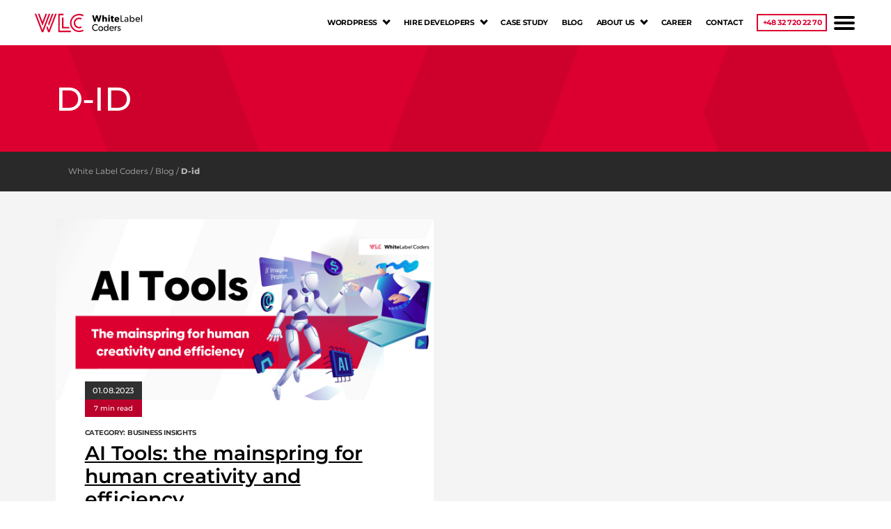

--- FILE ---
content_type: text/css; charset=UTF-8
request_url: https://whitelabelcoders.com/app/themes/wlc-new-site/dist/styles/main_44e5289e.css
body_size: 21482
content:
/*!
 * Bootstrap Reboot v5.3.8 (https://getbootstrap.com/)
 * Copyright 2011-2025 The Bootstrap Authors
 * Licensed under MIT (https://github.com/twbs/bootstrap/blob/main/LICENSE)
 */

:root,
[data-bs-theme=light] {
  --bs-blue: #0d6efd;
  --bs-indigo: #6610f2;
  --bs-purple: #6f42c1;
  --bs-pink: #d63384;
  --bs-red: #dc3545;
  --bs-orange: #fd7e14;
  --bs-yellow: #ffc107;
  --bs-green: #198754;
  --bs-teal: #20c997;
  --bs-cyan: #0dcaf0;
  --bs-black: #000;
  --bs-white: #fff;
  --bs-gray: #6c757d;
  --bs-gray-dark: #343a40;
  --bs-gray-100: #f8f9fa;
  --bs-gray-200: #e9ecef;
  --bs-gray-300: #dee2e6;
  --bs-gray-400: #ced4da;
  --bs-gray-500: #adb5bd;
  --bs-gray-600: #6c757d;
  --bs-gray-700: #495057;
  --bs-gray-800: #343a40;
  --bs-gray-900: #212529;
  --bs-primary: #0d6efd;
  --bs-secondary: #6c757d;
  --bs-success: #198754;
  --bs-info: #0dcaf0;
  --bs-warning: #ffc107;
  --bs-danger: #dc3545;
  --bs-light: #f8f9fa;
  --bs-dark: #212529;
  --bs-primary-rgb: 13, 110, 253;
  --bs-secondary-rgb: 108, 117, 125;
  --bs-success-rgb: 25, 135, 84;
  --bs-info-rgb: 13, 202, 240;
  --bs-warning-rgb: 255, 193, 7;
  --bs-danger-rgb: 220, 53, 69;
  --bs-light-rgb: 248, 249, 250;
  --bs-dark-rgb: 33, 37, 41;
  --bs-primary-text-emphasis: rgb(5.2, 44, 101.2);
  --bs-secondary-text-emphasis: rgb(43.2, 46.8, 50);
  --bs-success-text-emphasis: rgb(10, 54, 33.6);
  --bs-info-text-emphasis: rgb(5.2, 80.8, 96);
  --bs-warning-text-emphasis: rgb(102, 77.2, 2.8);
  --bs-danger-text-emphasis: rgb(88, 21.2, 27.6);
  --bs-light-text-emphasis: #495057;
  --bs-dark-text-emphasis: #495057;
  --bs-primary-bg-subtle: rgb(206.6, 226, 254.6);
  --bs-secondary-bg-subtle: rgb(225.6, 227.4, 229);
  --bs-success-bg-subtle: rgb(209, 231, 220.8);
  --bs-info-bg-subtle: rgb(206.6, 244.4, 252);
  --bs-warning-bg-subtle: rgb(255, 242.6, 205.4);
  --bs-danger-bg-subtle: rgb(248, 214.6, 217.8);
  --bs-light-bg-subtle: rgb(251.5, 252, 252.5);
  --bs-dark-bg-subtle: #ced4da;
  --bs-primary-border-subtle: rgb(158.2, 197, 254.2);
  --bs-secondary-border-subtle: rgb(196.2, 199.8, 203);
  --bs-success-border-subtle: rgb(163, 207, 186.6);
  --bs-info-border-subtle: rgb(158.2, 233.8, 249);
  --bs-warning-border-subtle: rgb(255, 230.2, 155.8);
  --bs-danger-border-subtle: rgb(241, 174.2, 180.6);
  --bs-light-border-subtle: #e9ecef;
  --bs-dark-border-subtle: #adb5bd;
  --bs-white-rgb: 255, 255, 255;
  --bs-black-rgb: 0, 0, 0;
  --bs-font-sans-serif: system-ui, -apple-system, "Segoe UI", Roboto, "Helvetica Neue", "Noto Sans", "Liberation Sans", Arial, sans-serif, "Apple Color Emoji", "Segoe UI Emoji", "Segoe UI Symbol", "Noto Color Emoji";
  --bs-font-monospace: SFMono-Regular, Menlo, Monaco, Consolas, "Liberation Mono", "Courier New", monospace;
  --bs-gradient: linear-gradient(180deg, rgba(255, 255, 255, 0.15), rgba(255, 255, 255, 0));
  --bs-body-font-family: var(--bs-font-sans-serif);
  --bs-body-font-size: 1rem;
  --bs-body-font-weight: 400;
  --bs-body-line-height: 1.5;
  --bs-body-color: #212529;
  --bs-body-color-rgb: 33, 37, 41;
  --bs-body-bg: #fff;
  --bs-body-bg-rgb: 255, 255, 255;
  --bs-emphasis-color: #000;
  --bs-emphasis-color-rgb: 0, 0, 0;
  --bs-secondary-color: rgba(33, 37, 41, 0.75);
  --bs-secondary-color-rgb: 33, 37, 41;
  --bs-secondary-bg: #e9ecef;
  --bs-secondary-bg-rgb: 233, 236, 239;
  --bs-tertiary-color: rgba(33, 37, 41, 0.5);
  --bs-tertiary-color-rgb: 33, 37, 41;
  --bs-tertiary-bg: #f8f9fa;
  --bs-tertiary-bg-rgb: 248, 249, 250;
  --bs-heading-color: inherit;
  --bs-link-color: #0d6efd;
  --bs-link-color-rgb: 13, 110, 253;
  --bs-link-decoration: underline;
  --bs-link-hover-color: rgb(10.4, 88, 202.4);
  --bs-link-hover-color-rgb: 10, 88, 202;
  --bs-code-color: #d63384;
  --bs-highlight-color: #212529;
  --bs-highlight-bg: rgb(255, 242.6, 205.4);
  --bs-border-width: 1px;
  --bs-border-style: solid;
  --bs-border-color: #dee2e6;
  --bs-border-color-translucent: rgba(0, 0, 0, 0.175);
  --bs-border-radius: 0.375rem;
  --bs-border-radius-sm: 0.25rem;
  --bs-border-radius-lg: 0.5rem;
  --bs-border-radius-xl: 1rem;
  --bs-border-radius-xxl: 2rem;
  --bs-border-radius-2xl: var(--bs-border-radius-xxl);
  --bs-border-radius-pill: 50rem;
  --bs-box-shadow: 0 0.5rem 1rem rgba(0, 0, 0, 0.15);
  --bs-box-shadow-sm: 0 0.125rem 0.25rem rgba(0, 0, 0, 0.075);
  --bs-box-shadow-lg: 0 1rem 3rem rgba(0, 0, 0, 0.175);
  --bs-box-shadow-inset: inset 0 1px 2px rgba(0, 0, 0, 0.075);
  --bs-focus-ring-width: 0.25rem;
  --bs-focus-ring-opacity: 0.25;
  --bs-focus-ring-color: rgba(13, 110, 253, 0.25);
  --bs-form-valid-color: #198754;
  --bs-form-valid-border-color: #198754;
  --bs-form-invalid-color: #dc3545;
  --bs-form-invalid-border-color: #dc3545;
}

[data-bs-theme=dark] {
  color-scheme: dark;
  --bs-body-color: #dee2e6;
  --bs-body-color-rgb: 222, 226, 230;
  --bs-body-bg: #212529;
  --bs-body-bg-rgb: 33, 37, 41;
  --bs-emphasis-color: #fff;
  --bs-emphasis-color-rgb: 255, 255, 255;
  --bs-secondary-color: rgba(222, 226, 230, 0.75);
  --bs-secondary-color-rgb: 222, 226, 230;
  --bs-secondary-bg: #343a40;
  --bs-secondary-bg-rgb: 52, 58, 64;
  --bs-tertiary-color: rgba(222, 226, 230, 0.5);
  --bs-tertiary-color-rgb: 222, 226, 230;
  --bs-tertiary-bg: rgb(42.5, 47.5, 52.5);
  --bs-tertiary-bg-rgb: 43, 48, 53;
  --bs-primary-text-emphasis: rgb(109.8, 168, 253.8);
  --bs-secondary-text-emphasis: rgb(166.8, 172.2, 177);
  --bs-success-text-emphasis: rgb(117, 183, 152.4);
  --bs-info-text-emphasis: rgb(109.8, 223.2, 246);
  --bs-warning-text-emphasis: rgb(255, 217.8, 106.2);
  --bs-danger-text-emphasis: rgb(234, 133.8, 143.4);
  --bs-light-text-emphasis: #f8f9fa;
  --bs-dark-text-emphasis: #dee2e6;
  --bs-primary-bg-subtle: rgb(2.6, 22, 50.6);
  --bs-secondary-bg-subtle: rgb(21.6, 23.4, 25);
  --bs-success-bg-subtle: rgb(5, 27, 16.8);
  --bs-info-bg-subtle: rgb(2.6, 40.4, 48);
  --bs-warning-bg-subtle: rgb(51, 38.6, 1.4);
  --bs-danger-bg-subtle: rgb(44, 10.6, 13.8);
  --bs-light-bg-subtle: #343a40;
  --bs-dark-bg-subtle: #1a1d20;
  --bs-primary-border-subtle: rgb(7.8, 66, 151.8);
  --bs-secondary-border-subtle: rgb(64.8, 70.2, 75);
  --bs-success-border-subtle: rgb(15, 81, 50.4);
  --bs-info-border-subtle: rgb(7.8, 121.2, 144);
  --bs-warning-border-subtle: rgb(153, 115.8, 4.2);
  --bs-danger-border-subtle: rgb(132, 31.8, 41.4);
  --bs-light-border-subtle: #495057;
  --bs-dark-border-subtle: #343a40;
  --bs-heading-color: inherit;
  --bs-link-color: rgb(109.8, 168, 253.8);
  --bs-link-hover-color: rgb(138.84, 185.4, 254.04);
  --bs-link-color-rgb: 110, 168, 254;
  --bs-link-hover-color-rgb: 139, 185, 254;
  --bs-code-color: rgb(230.4, 132.6, 181.2);
  --bs-highlight-color: #dee2e6;
  --bs-highlight-bg: rgb(102, 77.2, 2.8);
  --bs-border-color: #495057;
  --bs-border-color-translucent: rgba(255, 255, 255, 0.15);
  --bs-form-valid-color: rgb(117, 183, 152.4);
  --bs-form-valid-border-color: rgb(117, 183, 152.4);
  --bs-form-invalid-color: rgb(234, 133.8, 143.4);
  --bs-form-invalid-border-color: rgb(234, 133.8, 143.4);
}

*,
*::before,
*::after {
  box-sizing: border-box;
}

@media (prefers-reduced-motion: no-preference) {
  :root {
    scroll-behavior: smooth;
  }
}

body {
  margin: 0;
  font-family: var(--bs-body-font-family);
  font-size: var(--bs-body-font-size);
  font-weight: var(--bs-body-font-weight);
  line-height: var(--bs-body-line-height);
  color: var(--bs-body-color);
  text-align: var(--bs-body-text-align);
  background-color: var(--bs-body-bg);
  -webkit-text-size-adjust: 100%;
  -webkit-tap-highlight-color: rgba(0,0,0,0);
}

hr {
  margin: 1rem 0;
  color: inherit;
  border: 0;
  border-top: var(--bs-border-width) solid;
  opacity: .25;
}

h6,
h5,
h4,
h3,
h2,
h1 {
  margin-top: 0;
  margin-bottom: .5rem;
  font-weight: 500;
  line-height: 1.2;
  color: var(--bs-heading-color);
}

h1 {
  font-size: calc(1.375rem + 1.5vw);
}

@media (min-width: 1200px) {
  h1 {
    font-size: 2.5rem;
  }
}

h2 {
  font-size: calc(1.325rem + 0.9vw);
}

@media (min-width: 1200px) {
  h2 {
    font-size: 2rem;
  }
}

h3 {
  font-size: calc(1.3rem + 0.6vw);
}

@media (min-width: 1200px) {
  h3 {
    font-size: 1.75rem;
  }
}

h4 {
  font-size: calc(1.275rem + 0.3vw);
}

@media (min-width: 1200px) {
  h4 {
    font-size: 1.5rem;
  }
}

h5 {
  font-size: 1.25rem;
}

h6 {
  font-size: 1rem;
}

p {
  margin-top: 0;
  margin-bottom: 1rem;
}

abbr[title] {
  text-decoration: underline dotted;
  cursor: help;
  text-decoration-skip-ink: none;
}

address {
  margin-bottom: 1rem;
  font-style: normal;
  line-height: inherit;
}

ol,
ul {
  padding-left: 2rem;
}

ol,
ul,
dl {
  margin-top: 0;
  margin-bottom: 1rem;
}

ol ol,
ul ul,
ol ul,
ul ol {
  margin-bottom: 0;
}

dt {
  font-weight: 700;
}

dd {
  margin-bottom: .5rem;
  margin-left: 0;
}

blockquote {
  margin: 0 0 1rem;
}

b,
strong {
  font-weight: bolder;
}

small {
  font-size: 0.875em;
}

mark {
  padding: .1875em;
  color: var(--bs-highlight-color);
  background-color: var(--bs-highlight-bg);
}

sub,
sup {
  position: relative;
  font-size: 0.75em;
  line-height: 0;
  vertical-align: baseline;
}

sub {
  bottom: -0.25em;
}

sup {
  top: -0.5em;
}

a {
  color: rgba(var(--bs-link-color-rgb), var(--bs-link-opacity, 1));
  text-decoration: underline;
}

a:hover {
  --bs-link-color-rgb: var(--bs-link-hover-color-rgb);
}

a:not([href]):not([class]),
a:not([href]):not([class]):hover {
  color: inherit;
  text-decoration: none;
}

pre,
code,
kbd,
samp {
  font-family: var(--bs-font-monospace);
  font-size: 1em;
}

pre {
  display: block;
  margin-top: 0;
  margin-bottom: 1rem;
  overflow: auto;
  font-size: 0.875em;
}

pre code {
  font-size: inherit;
  color: inherit;
  word-break: normal;
}

code {
  font-size: 0.875em;
  color: var(--bs-code-color);
  word-wrap: break-word;
}

a>code {
  color: inherit;
}

kbd {
  padding: .1875rem .375rem;
  font-size: 0.875em;
  color: var(--bs-body-bg);
  background-color: var(--bs-body-color);
  border-radius: .25rem;
}

kbd kbd {
  padding: 0;
  font-size: 1em;
}

figure {
  margin: 0 0 1rem;
}

img,
svg {
  vertical-align: middle;
}

table {
  caption-side: bottom;
  border-collapse: collapse;
}

caption {
  padding-top: .5rem;
  padding-bottom: .5rem;
  color: var(--bs-secondary-color);
  text-align: left;
}

th {
  text-align: inherit;
  text-align: -webkit-match-parent;
}

thead,
tbody,
tfoot,
tr,
td,
th {
  border-color: inherit;
  border-style: solid;
  border-width: 0;
}

label {
  display: inline-block;
}

button {
  border-radius: 0;
}

button:focus:not(:focus-visible) {
  outline: 0;
}

input,
button,
select,
optgroup,
textarea {
  margin: 0;
  font-family: inherit;
  font-size: inherit;
  line-height: inherit;
}

button,
select {
  text-transform: none;
}

[role=button] {
  cursor: pointer;
}

select {
  word-wrap: normal;
}

select:disabled {
  opacity: 1;
}

[list]:not([type=date]):not([type=datetime-local]):not([type=month]):not([type=week]):not([type=time])::-webkit-calendar-picker-indicator {
  display: none !important;
}

button,
[type=button],
[type=reset],
[type=submit] {
  -webkit-appearance: button;
}

button:not(:disabled),
[type=button]:not(:disabled),
[type=reset]:not(:disabled),
[type=submit]:not(:disabled) {
  cursor: pointer;
}

::-moz-focus-inner {
  padding: 0;
  border-style: none;
}

textarea {
  resize: vertical;
}

fieldset {
  min-width: 0;
  padding: 0;
  margin: 0;
  border: 0;
}

legend {
  float: left;
  width: 100%;
  padding: 0;
  margin-bottom: .5rem;
  line-height: inherit;
  font-size: calc(1.275rem + 0.3vw);
}

@media (min-width: 1200px) {
  legend {
    font-size: 1.5rem;
  }
}

legend+* {
  clear: left;
}

::-webkit-datetime-edit-fields-wrapper,
::-webkit-datetime-edit-text,
::-webkit-datetime-edit-minute,
::-webkit-datetime-edit-hour-field,
::-webkit-datetime-edit-day-field,
::-webkit-datetime-edit-month-field,
::-webkit-datetime-edit-year-field {
  padding: 0;
}

::-webkit-inner-spin-button {
  height: auto;
}

[type=search] {
  -webkit-appearance: textfield;
  outline-offset: -2px;
}

[type=search]::-webkit-search-cancel-button {
  cursor: pointer;
  filter: grayscale(1);
}

::-webkit-search-decoration {
  -webkit-appearance: none;
}

::-webkit-color-swatch-wrapper {
  padding: 0;
}

::file-selector-button {
  font: inherit;
  -webkit-appearance: button;
}

output {
  display: inline-block;
}

iframe {
  border: 0;
}

summary {
  display: list-item;
  cursor: pointer;
}

progress {
  vertical-align: baseline;
}

[hidden] {
  display: none !important;
}

:root {
  --color-text: #000;
  --color-text-white: #fff;
  --red-color: #db002f;
  --red-label-color: #d8002f;
  --btn-border-red-color: #c6002b;
  --btn-bg-color: #282828;
  --currency-dark-color: #0c0003;
  --btn-hero-bg-color: #1a0004;
  --section-bg-gray-color: #f4f4f4;
  --img-default-bg-color: #e5e5e5;
  --light-gray: #717171;
  --dark-gray: #424242;
  --shape-gray-color: #f5f5f5;
  --prefooter-bg-color: #2e2e2e;
  --white-color: #fff;
  --bottom-footer-text: #525252;
  --footer-border-color: #eb093a;
  --btn-color-dark-transparent: #1a00048f;
  --main-light-gray: #f8f8f8;
  --add-red: #c8002b;
  --add-red-darker: #ba002b;
  --add-pink: #ffb4b4;
  --add-dark: #292929;
  --add-gray: #ececec;
  --gray-button: #4b4b4b;
  --menu-transp-bg: rgba(0, 0, 0, 0.8);
  --btn-border-dark-grey: #2b2b2b;
  --breadcrumbs-text-color: #b0b0b0;
  --section-bg-gray-lighten-color: #f3f3f3;
  --section-bg-gray-darker-color: #e9e9e9;
  --tabs-inactive: #c7c7c7;
  --tabs-bg-content: #fbfbfb;
  --tabs-bg-btn-disabled: #5e5e5e;
  --main-light-gray-opacity: rgba(248, 248, 248, 0.5);
  --gray-color: #c7c7c7;
  --add-red-border: #c3002a;
  --box-color: #f1f1f1;
  --medium-gray: #303030;
  --column-border: #dc0030;
  --checkbox-bgcolor: #c8c8c8;
  --source-code-pro: "Source Code Pro", monospace;
  --pop-up-grey: #979797;
  --dark-grey-trans: rgba(66, 66, 66, 0.6);
  --color-gray-add: #838383;
  --newsletter-alert: #190e90;
  --hiring-number: #e8e9e9;
  --li-color: #db1d2f;
  --btn-border-dark: #2f2f2f;
  --dot-gray-dark: #3d3d3d;
  --offer-header-white: #eaeaea;
  --offer-header-white-100: #f2f2f2;
  --offset-col-bg: #ededed;
  --support-pack-bg: #fafafa;
  --support-features-bg: #e9e9e9;
  --btn-light-gray: #272727;
  --users-choice-bg: #313131;
  --expert-pattern-bg: #dedede;
  --newsletter-popup-bg: #f0f0f0;
  --green-color: #00b300;
  --igaming-bg: #181716;
  --igaming-hero-form: #181716;
  --white-half-opacity: rgba(255, 255, 255, 0.5);
  --case-study-archieve-single-description-color: #010001;
  --red-survey: #dc0432;
  --fast-track-btn-bg: #171717;
  --cs-bg: #f7f7f7;
}

/*!
 * Bootstrap Grid v5.3.8 (https://getbootstrap.com/)
 * Copyright 2011-2025 The Bootstrap Authors
 * Licensed under MIT (https://github.com/twbs/bootstrap/blob/main/LICENSE)
 */

.container,
.container-fluid,
.container-xxl,
.container-xl,
.container-lg,
.container-md,
.container-sm {
  --bs-gutter-x: 1.5rem;
  --bs-gutter-y: 0;
  width: 100%;
  padding-right: calc(var(--bs-gutter-x)*.5);
  padding-left: calc(var(--bs-gutter-x)*.5);
  margin-right: auto;
  margin-left: auto;
}

@media (min-width: 576px) {
  .container-sm,
  .container {
    max-width: 540px;
  }
}

@media (min-width: 768px) {
  .container-md,
  .container-sm,
  .container {
    max-width: 720px;
  }
}

@media (min-width: 992px) {
  .container-lg,
  .container-md,
  .container-sm,
  .container {
    max-width: 960px;
  }
}

@media (min-width: 1200px) {
  .container-xl,
  .container-lg,
  .container-md,
  .container-sm,
  .container {
    max-width: 1140px;
  }
}

@media (min-width: 1400px) {
  .container-xxl,
  .container-xl,
  .container-lg,
  .container-md,
  .container-sm,
  .container {
    max-width: 1320px;
  }
}

:root {
  --bs-breakpoint-xs: 0;
  --bs-breakpoint-sm: 576px;
  --bs-breakpoint-md: 768px;
  --bs-breakpoint-lg: 992px;
  --bs-breakpoint-xl: 1200px;
  --bs-breakpoint-xxl: 1400px;
}

.row {
  --bs-gutter-x: 1.5rem;
  --bs-gutter-y: 0;
  display: flex;
  flex-wrap: wrap;
  margin-top: calc(-1*var(--bs-gutter-y));
  margin-right: calc(-0.5*var(--bs-gutter-x));
  margin-left: calc(-0.5*var(--bs-gutter-x));
}

.row>* {
  box-sizing: border-box;
  flex-shrink: 0;
  width: 100%;
  max-width: 100%;
  padding-right: calc(var(--bs-gutter-x)*.5);
  padding-left: calc(var(--bs-gutter-x)*.5);
  margin-top: var(--bs-gutter-y);
}

.col {
  flex: 1 0 0;
}

.row-cols-auto>* {
  flex: 0 0 auto;
  width: auto;
}

.row-cols-1>* {
  flex: 0 0 auto;
  width: 100%;
}

.row-cols-2>* {
  flex: 0 0 auto;
  width: 50%;
}

.row-cols-3>* {
  flex: 0 0 auto;
  width: 33.33333333%;
}

.row-cols-4>* {
  flex: 0 0 auto;
  width: 25%;
}

.row-cols-5>* {
  flex: 0 0 auto;
  width: 20%;
}

.row-cols-6>* {
  flex: 0 0 auto;
  width: 16.66666667%;
}

.col-auto {
  flex: 0 0 auto;
  width: auto;
}

.col-1 {
  flex: 0 0 auto;
  width: 8.33333333%;
}

.col-2 {
  flex: 0 0 auto;
  width: 16.66666667%;
}

.col-3 {
  flex: 0 0 auto;
  width: 25%;
}

.col-4 {
  flex: 0 0 auto;
  width: 33.33333333%;
}

.col-5 {
  flex: 0 0 auto;
  width: 41.66666667%;
}

.col-6 {
  flex: 0 0 auto;
  width: 50%;
}

.col-7 {
  flex: 0 0 auto;
  width: 58.33333333%;
}

.col-8 {
  flex: 0 0 auto;
  width: 66.66666667%;
}

.col-9 {
  flex: 0 0 auto;
  width: 75%;
}

.col-10 {
  flex: 0 0 auto;
  width: 83.33333333%;
}

.col-11 {
  flex: 0 0 auto;
  width: 91.66666667%;
}

.col-12 {
  flex: 0 0 auto;
  width: 100%;
}

.offset-1 {
  margin-left: 8.33333333%;
}

.offset-2 {
  margin-left: 16.66666667%;
}

.offset-3 {
  margin-left: 25%;
}

.offset-4 {
  margin-left: 33.33333333%;
}

.offset-5 {
  margin-left: 41.66666667%;
}

.offset-6 {
  margin-left: 50%;
}

.offset-7 {
  margin-left: 58.33333333%;
}

.offset-8 {
  margin-left: 66.66666667%;
}

.offset-9 {
  margin-left: 75%;
}

.offset-10 {
  margin-left: 83.33333333%;
}

.offset-11 {
  margin-left: 91.66666667%;
}

.g-0,
.gx-0 {
  --bs-gutter-x: 0;
}

.g-0,
.gy-0 {
  --bs-gutter-y: 0;
}

.g-1,
.gx-1 {
  --bs-gutter-x: 0.25rem;
}

.g-1,
.gy-1 {
  --bs-gutter-y: 0.25rem;
}

.g-2,
.gx-2 {
  --bs-gutter-x: 0.5rem;
}

.g-2,
.gy-2 {
  --bs-gutter-y: 0.5rem;
}

.g-3,
.gx-3 {
  --bs-gutter-x: 1rem;
}

.g-3,
.gy-3 {
  --bs-gutter-y: 1rem;
}

.g-4,
.gx-4 {
  --bs-gutter-x: 1.5rem;
}

.g-4,
.gy-4 {
  --bs-gutter-y: 1.5rem;
}

.g-5,
.gx-5 {
  --bs-gutter-x: 3rem;
}

.g-5,
.gy-5 {
  --bs-gutter-y: 3rem;
}

@media (min-width: 576px) {
  .col-sm {
    flex: 1 0 0;
  }

  .row-cols-sm-auto>* {
    flex: 0 0 auto;
    width: auto;
  }

  .row-cols-sm-1>* {
    flex: 0 0 auto;
    width: 100%;
  }

  .row-cols-sm-2>* {
    flex: 0 0 auto;
    width: 50%;
  }

  .row-cols-sm-3>* {
    flex: 0 0 auto;
    width: 33.33333333%;
  }

  .row-cols-sm-4>* {
    flex: 0 0 auto;
    width: 25%;
  }

  .row-cols-sm-5>* {
    flex: 0 0 auto;
    width: 20%;
  }

  .row-cols-sm-6>* {
    flex: 0 0 auto;
    width: 16.66666667%;
  }

  .col-sm-auto {
    flex: 0 0 auto;
    width: auto;
  }

  .col-sm-1 {
    flex: 0 0 auto;
    width: 8.33333333%;
  }

  .col-sm-2 {
    flex: 0 0 auto;
    width: 16.66666667%;
  }

  .col-sm-3 {
    flex: 0 0 auto;
    width: 25%;
  }

  .col-sm-4 {
    flex: 0 0 auto;
    width: 33.33333333%;
  }

  .col-sm-5 {
    flex: 0 0 auto;
    width: 41.66666667%;
  }

  .col-sm-6 {
    flex: 0 0 auto;
    width: 50%;
  }

  .col-sm-7 {
    flex: 0 0 auto;
    width: 58.33333333%;
  }

  .col-sm-8 {
    flex: 0 0 auto;
    width: 66.66666667%;
  }

  .col-sm-9 {
    flex: 0 0 auto;
    width: 75%;
  }

  .col-sm-10 {
    flex: 0 0 auto;
    width: 83.33333333%;
  }

  .col-sm-11 {
    flex: 0 0 auto;
    width: 91.66666667%;
  }

  .col-sm-12 {
    flex: 0 0 auto;
    width: 100%;
  }

  .offset-sm-0 {
    margin-left: 0;
  }

  .offset-sm-1 {
    margin-left: 8.33333333%;
  }

  .offset-sm-2 {
    margin-left: 16.66666667%;
  }

  .offset-sm-3 {
    margin-left: 25%;
  }

  .offset-sm-4 {
    margin-left: 33.33333333%;
  }

  .offset-sm-5 {
    margin-left: 41.66666667%;
  }

  .offset-sm-6 {
    margin-left: 50%;
  }

  .offset-sm-7 {
    margin-left: 58.33333333%;
  }

  .offset-sm-8 {
    margin-left: 66.66666667%;
  }

  .offset-sm-9 {
    margin-left: 75%;
  }

  .offset-sm-10 {
    margin-left: 83.33333333%;
  }

  .offset-sm-11 {
    margin-left: 91.66666667%;
  }

  .g-sm-0,
  .gx-sm-0 {
    --bs-gutter-x: 0;
  }

  .g-sm-0,
  .gy-sm-0 {
    --bs-gutter-y: 0;
  }

  .g-sm-1,
  .gx-sm-1 {
    --bs-gutter-x: 0.25rem;
  }

  .g-sm-1,
  .gy-sm-1 {
    --bs-gutter-y: 0.25rem;
  }

  .g-sm-2,
  .gx-sm-2 {
    --bs-gutter-x: 0.5rem;
  }

  .g-sm-2,
  .gy-sm-2 {
    --bs-gutter-y: 0.5rem;
  }

  .g-sm-3,
  .gx-sm-3 {
    --bs-gutter-x: 1rem;
  }

  .g-sm-3,
  .gy-sm-3 {
    --bs-gutter-y: 1rem;
  }

  .g-sm-4,
  .gx-sm-4 {
    --bs-gutter-x: 1.5rem;
  }

  .g-sm-4,
  .gy-sm-4 {
    --bs-gutter-y: 1.5rem;
  }

  .g-sm-5,
  .gx-sm-5 {
    --bs-gutter-x: 3rem;
  }

  .g-sm-5,
  .gy-sm-5 {
    --bs-gutter-y: 3rem;
  }
}

@media (min-width: 768px) {
  .col-md {
    flex: 1 0 0;
  }

  .row-cols-md-auto>* {
    flex: 0 0 auto;
    width: auto;
  }

  .row-cols-md-1>* {
    flex: 0 0 auto;
    width: 100%;
  }

  .row-cols-md-2>* {
    flex: 0 0 auto;
    width: 50%;
  }

  .row-cols-md-3>* {
    flex: 0 0 auto;
    width: 33.33333333%;
  }

  .row-cols-md-4>* {
    flex: 0 0 auto;
    width: 25%;
  }

  .row-cols-md-5>* {
    flex: 0 0 auto;
    width: 20%;
  }

  .row-cols-md-6>* {
    flex: 0 0 auto;
    width: 16.66666667%;
  }

  .col-md-auto {
    flex: 0 0 auto;
    width: auto;
  }

  .col-md-1 {
    flex: 0 0 auto;
    width: 8.33333333%;
  }

  .col-md-2 {
    flex: 0 0 auto;
    width: 16.66666667%;
  }

  .col-md-3 {
    flex: 0 0 auto;
    width: 25%;
  }

  .col-md-4 {
    flex: 0 0 auto;
    width: 33.33333333%;
  }

  .col-md-5 {
    flex: 0 0 auto;
    width: 41.66666667%;
  }

  .col-md-6 {
    flex: 0 0 auto;
    width: 50%;
  }

  .col-md-7 {
    flex: 0 0 auto;
    width: 58.33333333%;
  }

  .col-md-8 {
    flex: 0 0 auto;
    width: 66.66666667%;
  }

  .col-md-9 {
    flex: 0 0 auto;
    width: 75%;
  }

  .col-md-10 {
    flex: 0 0 auto;
    width: 83.33333333%;
  }

  .col-md-11 {
    flex: 0 0 auto;
    width: 91.66666667%;
  }

  .col-md-12 {
    flex: 0 0 auto;
    width: 100%;
  }

  .offset-md-0 {
    margin-left: 0;
  }

  .offset-md-1 {
    margin-left: 8.33333333%;
  }

  .offset-md-2 {
    margin-left: 16.66666667%;
  }

  .offset-md-3 {
    margin-left: 25%;
  }

  .offset-md-4 {
    margin-left: 33.33333333%;
  }

  .offset-md-5 {
    margin-left: 41.66666667%;
  }

  .offset-md-6 {
    margin-left: 50%;
  }

  .offset-md-7 {
    margin-left: 58.33333333%;
  }

  .offset-md-8 {
    margin-left: 66.66666667%;
  }

  .offset-md-9 {
    margin-left: 75%;
  }

  .offset-md-10 {
    margin-left: 83.33333333%;
  }

  .offset-md-11 {
    margin-left: 91.66666667%;
  }

  .g-md-0,
  .gx-md-0 {
    --bs-gutter-x: 0;
  }

  .g-md-0,
  .gy-md-0 {
    --bs-gutter-y: 0;
  }

  .g-md-1,
  .gx-md-1 {
    --bs-gutter-x: 0.25rem;
  }

  .g-md-1,
  .gy-md-1 {
    --bs-gutter-y: 0.25rem;
  }

  .g-md-2,
  .gx-md-2 {
    --bs-gutter-x: 0.5rem;
  }

  .g-md-2,
  .gy-md-2 {
    --bs-gutter-y: 0.5rem;
  }

  .g-md-3,
  .gx-md-3 {
    --bs-gutter-x: 1rem;
  }

  .g-md-3,
  .gy-md-3 {
    --bs-gutter-y: 1rem;
  }

  .g-md-4,
  .gx-md-4 {
    --bs-gutter-x: 1.5rem;
  }

  .g-md-4,
  .gy-md-4 {
    --bs-gutter-y: 1.5rem;
  }

  .g-md-5,
  .gx-md-5 {
    --bs-gutter-x: 3rem;
  }

  .g-md-5,
  .gy-md-5 {
    --bs-gutter-y: 3rem;
  }
}

@media (min-width: 992px) {
  .col-lg {
    flex: 1 0 0;
  }

  .row-cols-lg-auto>* {
    flex: 0 0 auto;
    width: auto;
  }

  .row-cols-lg-1>* {
    flex: 0 0 auto;
    width: 100%;
  }

  .row-cols-lg-2>* {
    flex: 0 0 auto;
    width: 50%;
  }

  .row-cols-lg-3>* {
    flex: 0 0 auto;
    width: 33.33333333%;
  }

  .row-cols-lg-4>* {
    flex: 0 0 auto;
    width: 25%;
  }

  .row-cols-lg-5>* {
    flex: 0 0 auto;
    width: 20%;
  }

  .row-cols-lg-6>* {
    flex: 0 0 auto;
    width: 16.66666667%;
  }

  .col-lg-auto {
    flex: 0 0 auto;
    width: auto;
  }

  .col-lg-1 {
    flex: 0 0 auto;
    width: 8.33333333%;
  }

  .col-lg-2 {
    flex: 0 0 auto;
    width: 16.66666667%;
  }

  .col-lg-3 {
    flex: 0 0 auto;
    width: 25%;
  }

  .col-lg-4 {
    flex: 0 0 auto;
    width: 33.33333333%;
  }

  .col-lg-5 {
    flex: 0 0 auto;
    width: 41.66666667%;
  }

  .col-lg-6 {
    flex: 0 0 auto;
    width: 50%;
  }

  .col-lg-7 {
    flex: 0 0 auto;
    width: 58.33333333%;
  }

  .col-lg-8 {
    flex: 0 0 auto;
    width: 66.66666667%;
  }

  .col-lg-9 {
    flex: 0 0 auto;
    width: 75%;
  }

  .col-lg-10 {
    flex: 0 0 auto;
    width: 83.33333333%;
  }

  .col-lg-11 {
    flex: 0 0 auto;
    width: 91.66666667%;
  }

  .col-lg-12 {
    flex: 0 0 auto;
    width: 100%;
  }

  .offset-lg-0 {
    margin-left: 0;
  }

  .offset-lg-1 {
    margin-left: 8.33333333%;
  }

  .offset-lg-2 {
    margin-left: 16.66666667%;
  }

  .offset-lg-3 {
    margin-left: 25%;
  }

  .offset-lg-4 {
    margin-left: 33.33333333%;
  }

  .offset-lg-5 {
    margin-left: 41.66666667%;
  }

  .offset-lg-6 {
    margin-left: 50%;
  }

  .offset-lg-7 {
    margin-left: 58.33333333%;
  }

  .offset-lg-8 {
    margin-left: 66.66666667%;
  }

  .offset-lg-9 {
    margin-left: 75%;
  }

  .offset-lg-10 {
    margin-left: 83.33333333%;
  }

  .offset-lg-11 {
    margin-left: 91.66666667%;
  }

  .g-lg-0,
  .gx-lg-0 {
    --bs-gutter-x: 0;
  }

  .g-lg-0,
  .gy-lg-0 {
    --bs-gutter-y: 0;
  }

  .g-lg-1,
  .gx-lg-1 {
    --bs-gutter-x: 0.25rem;
  }

  .g-lg-1,
  .gy-lg-1 {
    --bs-gutter-y: 0.25rem;
  }

  .g-lg-2,
  .gx-lg-2 {
    --bs-gutter-x: 0.5rem;
  }

  .g-lg-2,
  .gy-lg-2 {
    --bs-gutter-y: 0.5rem;
  }

  .g-lg-3,
  .gx-lg-3 {
    --bs-gutter-x: 1rem;
  }

  .g-lg-3,
  .gy-lg-3 {
    --bs-gutter-y: 1rem;
  }

  .g-lg-4,
  .gx-lg-4 {
    --bs-gutter-x: 1.5rem;
  }

  .g-lg-4,
  .gy-lg-4 {
    --bs-gutter-y: 1.5rem;
  }

  .g-lg-5,
  .gx-lg-5 {
    --bs-gutter-x: 3rem;
  }

  .g-lg-5,
  .gy-lg-5 {
    --bs-gutter-y: 3rem;
  }
}

@media (min-width: 1200px) {
  .col-xl {
    flex: 1 0 0;
  }

  .row-cols-xl-auto>* {
    flex: 0 0 auto;
    width: auto;
  }

  .row-cols-xl-1>* {
    flex: 0 0 auto;
    width: 100%;
  }

  .row-cols-xl-2>* {
    flex: 0 0 auto;
    width: 50%;
  }

  .row-cols-xl-3>* {
    flex: 0 0 auto;
    width: 33.33333333%;
  }

  .row-cols-xl-4>* {
    flex: 0 0 auto;
    width: 25%;
  }

  .row-cols-xl-5>* {
    flex: 0 0 auto;
    width: 20%;
  }

  .row-cols-xl-6>* {
    flex: 0 0 auto;
    width: 16.66666667%;
  }

  .col-xl-auto {
    flex: 0 0 auto;
    width: auto;
  }

  .col-xl-1 {
    flex: 0 0 auto;
    width: 8.33333333%;
  }

  .col-xl-2 {
    flex: 0 0 auto;
    width: 16.66666667%;
  }

  .col-xl-3 {
    flex: 0 0 auto;
    width: 25%;
  }

  .col-xl-4 {
    flex: 0 0 auto;
    width: 33.33333333%;
  }

  .col-xl-5 {
    flex: 0 0 auto;
    width: 41.66666667%;
  }

  .col-xl-6 {
    flex: 0 0 auto;
    width: 50%;
  }

  .col-xl-7 {
    flex: 0 0 auto;
    width: 58.33333333%;
  }

  .col-xl-8 {
    flex: 0 0 auto;
    width: 66.66666667%;
  }

  .col-xl-9 {
    flex: 0 0 auto;
    width: 75%;
  }

  .col-xl-10 {
    flex: 0 0 auto;
    width: 83.33333333%;
  }

  .col-xl-11 {
    flex: 0 0 auto;
    width: 91.66666667%;
  }

  .col-xl-12 {
    flex: 0 0 auto;
    width: 100%;
  }

  .offset-xl-0 {
    margin-left: 0;
  }

  .offset-xl-1 {
    margin-left: 8.33333333%;
  }

  .offset-xl-2 {
    margin-left: 16.66666667%;
  }

  .offset-xl-3 {
    margin-left: 25%;
  }

  .offset-xl-4 {
    margin-left: 33.33333333%;
  }

  .offset-xl-5 {
    margin-left: 41.66666667%;
  }

  .offset-xl-6 {
    margin-left: 50%;
  }

  .offset-xl-7 {
    margin-left: 58.33333333%;
  }

  .offset-xl-8 {
    margin-left: 66.66666667%;
  }

  .offset-xl-9 {
    margin-left: 75%;
  }

  .offset-xl-10 {
    margin-left: 83.33333333%;
  }

  .offset-xl-11 {
    margin-left: 91.66666667%;
  }

  .g-xl-0,
  .gx-xl-0 {
    --bs-gutter-x: 0;
  }

  .g-xl-0,
  .gy-xl-0 {
    --bs-gutter-y: 0;
  }

  .g-xl-1,
  .gx-xl-1 {
    --bs-gutter-x: 0.25rem;
  }

  .g-xl-1,
  .gy-xl-1 {
    --bs-gutter-y: 0.25rem;
  }

  .g-xl-2,
  .gx-xl-2 {
    --bs-gutter-x: 0.5rem;
  }

  .g-xl-2,
  .gy-xl-2 {
    --bs-gutter-y: 0.5rem;
  }

  .g-xl-3,
  .gx-xl-3 {
    --bs-gutter-x: 1rem;
  }

  .g-xl-3,
  .gy-xl-3 {
    --bs-gutter-y: 1rem;
  }

  .g-xl-4,
  .gx-xl-4 {
    --bs-gutter-x: 1.5rem;
  }

  .g-xl-4,
  .gy-xl-4 {
    --bs-gutter-y: 1.5rem;
  }

  .g-xl-5,
  .gx-xl-5 {
    --bs-gutter-x: 3rem;
  }

  .g-xl-5,
  .gy-xl-5 {
    --bs-gutter-y: 3rem;
  }
}

@media (min-width: 1400px) {
  .col-xxl {
    flex: 1 0 0;
  }

  .row-cols-xxl-auto>* {
    flex: 0 0 auto;
    width: auto;
  }

  .row-cols-xxl-1>* {
    flex: 0 0 auto;
    width: 100%;
  }

  .row-cols-xxl-2>* {
    flex: 0 0 auto;
    width: 50%;
  }

  .row-cols-xxl-3>* {
    flex: 0 0 auto;
    width: 33.33333333%;
  }

  .row-cols-xxl-4>* {
    flex: 0 0 auto;
    width: 25%;
  }

  .row-cols-xxl-5>* {
    flex: 0 0 auto;
    width: 20%;
  }

  .row-cols-xxl-6>* {
    flex: 0 0 auto;
    width: 16.66666667%;
  }

  .col-xxl-auto {
    flex: 0 0 auto;
    width: auto;
  }

  .col-xxl-1 {
    flex: 0 0 auto;
    width: 8.33333333%;
  }

  .col-xxl-2 {
    flex: 0 0 auto;
    width: 16.66666667%;
  }

  .col-xxl-3 {
    flex: 0 0 auto;
    width: 25%;
  }

  .col-xxl-4 {
    flex: 0 0 auto;
    width: 33.33333333%;
  }

  .col-xxl-5 {
    flex: 0 0 auto;
    width: 41.66666667%;
  }

  .col-xxl-6 {
    flex: 0 0 auto;
    width: 50%;
  }

  .col-xxl-7 {
    flex: 0 0 auto;
    width: 58.33333333%;
  }

  .col-xxl-8 {
    flex: 0 0 auto;
    width: 66.66666667%;
  }

  .col-xxl-9 {
    flex: 0 0 auto;
    width: 75%;
  }

  .col-xxl-10 {
    flex: 0 0 auto;
    width: 83.33333333%;
  }

  .col-xxl-11 {
    flex: 0 0 auto;
    width: 91.66666667%;
  }

  .col-xxl-12 {
    flex: 0 0 auto;
    width: 100%;
  }

  .offset-xxl-0 {
    margin-left: 0;
  }

  .offset-xxl-1 {
    margin-left: 8.33333333%;
  }

  .offset-xxl-2 {
    margin-left: 16.66666667%;
  }

  .offset-xxl-3 {
    margin-left: 25%;
  }

  .offset-xxl-4 {
    margin-left: 33.33333333%;
  }

  .offset-xxl-5 {
    margin-left: 41.66666667%;
  }

  .offset-xxl-6 {
    margin-left: 50%;
  }

  .offset-xxl-7 {
    margin-left: 58.33333333%;
  }

  .offset-xxl-8 {
    margin-left: 66.66666667%;
  }

  .offset-xxl-9 {
    margin-left: 75%;
  }

  .offset-xxl-10 {
    margin-left: 83.33333333%;
  }

  .offset-xxl-11 {
    margin-left: 91.66666667%;
  }

  .g-xxl-0,
  .gx-xxl-0 {
    --bs-gutter-x: 0;
  }

  .g-xxl-0,
  .gy-xxl-0 {
    --bs-gutter-y: 0;
  }

  .g-xxl-1,
  .gx-xxl-1 {
    --bs-gutter-x: 0.25rem;
  }

  .g-xxl-1,
  .gy-xxl-1 {
    --bs-gutter-y: 0.25rem;
  }

  .g-xxl-2,
  .gx-xxl-2 {
    --bs-gutter-x: 0.5rem;
  }

  .g-xxl-2,
  .gy-xxl-2 {
    --bs-gutter-y: 0.5rem;
  }

  .g-xxl-3,
  .gx-xxl-3 {
    --bs-gutter-x: 1rem;
  }

  .g-xxl-3,
  .gy-xxl-3 {
    --bs-gutter-y: 1rem;
  }

  .g-xxl-4,
  .gx-xxl-4 {
    --bs-gutter-x: 1.5rem;
  }

  .g-xxl-4,
  .gy-xxl-4 {
    --bs-gutter-y: 1.5rem;
  }

  .g-xxl-5,
  .gx-xxl-5 {
    --bs-gutter-x: 3rem;
  }

  .g-xxl-5,
  .gy-xxl-5 {
    --bs-gutter-y: 3rem;
  }
}

.d-inline {
  display: inline !important;
}

.d-inline-block {
  display: inline-block !important;
}

.d-block {
  display: block !important;
}

.d-grid {
  display: grid !important;
}

.d-inline-grid {
  display: inline-grid !important;
}

.d-table {
  display: table !important;
}

.d-table-row {
  display: table-row !important;
}

.d-table-cell {
  display: table-cell !important;
}

.d-flex {
  display: flex !important;
}

.d-inline-flex {
  display: inline-flex !important;
}

.d-none {
  display: none !important;
}

.flex-fill {
  flex: 1 1 auto !important;
}

.flex-row {
  flex-direction: row !important;
}

.flex-column {
  flex-direction: column !important;
}

.flex-row-reverse {
  flex-direction: row-reverse !important;
}

.flex-column-reverse {
  flex-direction: column-reverse !important;
}

.flex-grow-0 {
  flex-grow: 0 !important;
}

.flex-grow-1 {
  flex-grow: 1 !important;
}

.flex-shrink-0 {
  flex-shrink: 0 !important;
}

.flex-shrink-1 {
  flex-shrink: 1 !important;
}

.flex-wrap {
  flex-wrap: wrap !important;
}

.flex-nowrap {
  flex-wrap: nowrap !important;
}

.flex-wrap-reverse {
  flex-wrap: wrap-reverse !important;
}

.justify-content-start {
  justify-content: flex-start !important;
}

.justify-content-end {
  justify-content: flex-end !important;
}

.justify-content-center {
  justify-content: center !important;
}

.justify-content-between {
  justify-content: space-between !important;
}

.justify-content-around {
  justify-content: space-around !important;
}

.justify-content-evenly {
  justify-content: space-evenly !important;
}

.align-items-start {
  align-items: flex-start !important;
}

.align-items-end {
  align-items: flex-end !important;
}

.align-items-center {
  align-items: center !important;
}

.align-items-baseline {
  align-items: baseline !important;
}

.align-items-stretch {
  align-items: stretch !important;
}

.align-content-start {
  align-content: flex-start !important;
}

.align-content-end {
  align-content: flex-end !important;
}

.align-content-center {
  align-content: center !important;
}

.align-content-between {
  align-content: space-between !important;
}

.align-content-around {
  align-content: space-around !important;
}

.align-content-stretch {
  align-content: stretch !important;
}

.align-self-auto {
  align-self: auto !important;
}

.align-self-start {
  align-self: flex-start !important;
}

.align-self-end {
  align-self: flex-end !important;
}

.align-self-center {
  align-self: center !important;
}

.align-self-baseline {
  align-self: baseline !important;
}

.align-self-stretch {
  align-self: stretch !important;
}

.order-first {
  order: -1 !important;
}

.order-0 {
  order: 0 !important;
}

.order-1 {
  order: 1 !important;
}

.order-2 {
  order: 2 !important;
}

.order-3 {
  order: 3 !important;
}

.order-4 {
  order: 4 !important;
}

.order-5 {
  order: 5 !important;
}

.order-last {
  order: 6 !important;
}

.m-0 {
  margin: 0 !important;
}

.m-1 {
  margin: .25rem !important;
}

.m-2 {
  margin: .5rem !important;
}

.m-3 {
  margin: 1rem !important;
}

.m-4 {
  margin: 1.5rem !important;
}

.m-5 {
  margin: 3rem !important;
}

.m-auto {
  margin: auto !important;
}

.mx-0 {
  margin-right: 0 !important;
  margin-left: 0 !important;
}

.mx-1 {
  margin-right: .25rem !important;
  margin-left: .25rem !important;
}

.mx-2 {
  margin-right: .5rem !important;
  margin-left: .5rem !important;
}

.mx-3 {
  margin-right: 1rem !important;
  margin-left: 1rem !important;
}

.mx-4 {
  margin-right: 1.5rem !important;
  margin-left: 1.5rem !important;
}

.mx-5 {
  margin-right: 3rem !important;
  margin-left: 3rem !important;
}

.mx-auto {
  margin-right: auto !important;
  margin-left: auto !important;
}

.my-0 {
  margin-top: 0 !important;
  margin-bottom: 0 !important;
}

.my-1 {
  margin-top: .25rem !important;
  margin-bottom: .25rem !important;
}

.my-2 {
  margin-top: .5rem !important;
  margin-bottom: .5rem !important;
}

.my-3 {
  margin-top: 1rem !important;
  margin-bottom: 1rem !important;
}

.my-4 {
  margin-top: 1.5rem !important;
  margin-bottom: 1.5rem !important;
}

.my-5 {
  margin-top: 3rem !important;
  margin-bottom: 3rem !important;
}

.my-auto {
  margin-top: auto !important;
  margin-bottom: auto !important;
}

.mt-0 {
  margin-top: 0 !important;
}

.mt-1 {
  margin-top: .25rem !important;
}

.mt-2 {
  margin-top: .5rem !important;
}

.mt-3 {
  margin-top: 1rem !important;
}

.mt-4 {
  margin-top: 1.5rem !important;
}

.mt-5 {
  margin-top: 3rem !important;
}

.mt-auto {
  margin-top: auto !important;
}

.me-0 {
  margin-right: 0 !important;
}

.me-1 {
  margin-right: .25rem !important;
}

.me-2 {
  margin-right: .5rem !important;
}

.me-3 {
  margin-right: 1rem !important;
}

.me-4 {
  margin-right: 1.5rem !important;
}

.me-5 {
  margin-right: 3rem !important;
}

.me-auto {
  margin-right: auto !important;
}

.mb-0 {
  margin-bottom: 0 !important;
}

.mb-1 {
  margin-bottom: .25rem !important;
}

.mb-2 {
  margin-bottom: .5rem !important;
}

.mb-3 {
  margin-bottom: 1rem !important;
}

.mb-4 {
  margin-bottom: 1.5rem !important;
}

.mb-5 {
  margin-bottom: 3rem !important;
}

.mb-auto {
  margin-bottom: auto !important;
}

.ms-0 {
  margin-left: 0 !important;
}

.ms-1 {
  margin-left: .25rem !important;
}

.ms-2 {
  margin-left: .5rem !important;
}

.ms-3 {
  margin-left: 1rem !important;
}

.ms-4 {
  margin-left: 1.5rem !important;
}

.ms-5 {
  margin-left: 3rem !important;
}

.ms-auto {
  margin-left: auto !important;
}

.p-0 {
  padding: 0 !important;
}

.p-1 {
  padding: .25rem !important;
}

.p-2 {
  padding: .5rem !important;
}

.p-3 {
  padding: 1rem !important;
}

.p-4 {
  padding: 1.5rem !important;
}

.p-5 {
  padding: 3rem !important;
}

.px-0 {
  padding-right: 0 !important;
  padding-left: 0 !important;
}

.px-1 {
  padding-right: .25rem !important;
  padding-left: .25rem !important;
}

.px-2 {
  padding-right: .5rem !important;
  padding-left: .5rem !important;
}

.px-3 {
  padding-right: 1rem !important;
  padding-left: 1rem !important;
}

.px-4 {
  padding-right: 1.5rem !important;
  padding-left: 1.5rem !important;
}

.px-5 {
  padding-right: 3rem !important;
  padding-left: 3rem !important;
}

.py-0 {
  padding-top: 0 !important;
  padding-bottom: 0 !important;
}

.py-1 {
  padding-top: .25rem !important;
  padding-bottom: .25rem !important;
}

.py-2 {
  padding-top: .5rem !important;
  padding-bottom: .5rem !important;
}

.py-3 {
  padding-top: 1rem !important;
  padding-bottom: 1rem !important;
}

.py-4 {
  padding-top: 1.5rem !important;
  padding-bottom: 1.5rem !important;
}

.py-5 {
  padding-top: 3rem !important;
  padding-bottom: 3rem !important;
}

.pt-0 {
  padding-top: 0 !important;
}

.pt-1 {
  padding-top: .25rem !important;
}

.pt-2 {
  padding-top: .5rem !important;
}

.pt-3 {
  padding-top: 1rem !important;
}

.pt-4 {
  padding-top: 1.5rem !important;
}

.pt-5 {
  padding-top: 3rem !important;
}

.pe-0 {
  padding-right: 0 !important;
}

.pe-1 {
  padding-right: .25rem !important;
}

.pe-2 {
  padding-right: .5rem !important;
}

.pe-3 {
  padding-right: 1rem !important;
}

.pe-4 {
  padding-right: 1.5rem !important;
}

.pe-5 {
  padding-right: 3rem !important;
}

.pb-0 {
  padding-bottom: 0 !important;
}

.pb-1 {
  padding-bottom: .25rem !important;
}

.pb-2 {
  padding-bottom: .5rem !important;
}

.pb-3 {
  padding-bottom: 1rem !important;
}

.pb-4 {
  padding-bottom: 1.5rem !important;
}

.pb-5 {
  padding-bottom: 3rem !important;
}

.ps-0 {
  padding-left: 0 !important;
}

.ps-1 {
  padding-left: .25rem !important;
}

.ps-2 {
  padding-left: .5rem !important;
}

.ps-3 {
  padding-left: 1rem !important;
}

.ps-4 {
  padding-left: 1.5rem !important;
}

.ps-5 {
  padding-left: 3rem !important;
}

@media (min-width: 576px) {
  .d-sm-inline {
    display: inline !important;
  }

  .d-sm-inline-block {
    display: inline-block !important;
  }

  .d-sm-block {
    display: block !important;
  }

  .d-sm-grid {
    display: grid !important;
  }

  .d-sm-inline-grid {
    display: inline-grid !important;
  }

  .d-sm-table {
    display: table !important;
  }

  .d-sm-table-row {
    display: table-row !important;
  }

  .d-sm-table-cell {
    display: table-cell !important;
  }

  .d-sm-flex {
    display: flex !important;
  }

  .d-sm-inline-flex {
    display: inline-flex !important;
  }

  .d-sm-none {
    display: none !important;
  }

  .flex-sm-fill {
    flex: 1 1 auto !important;
  }

  .flex-sm-row {
    flex-direction: row !important;
  }

  .flex-sm-column {
    flex-direction: column !important;
  }

  .flex-sm-row-reverse {
    flex-direction: row-reverse !important;
  }

  .flex-sm-column-reverse {
    flex-direction: column-reverse !important;
  }

  .flex-sm-grow-0 {
    flex-grow: 0 !important;
  }

  .flex-sm-grow-1 {
    flex-grow: 1 !important;
  }

  .flex-sm-shrink-0 {
    flex-shrink: 0 !important;
  }

  .flex-sm-shrink-1 {
    flex-shrink: 1 !important;
  }

  .flex-sm-wrap {
    flex-wrap: wrap !important;
  }

  .flex-sm-nowrap {
    flex-wrap: nowrap !important;
  }

  .flex-sm-wrap-reverse {
    flex-wrap: wrap-reverse !important;
  }

  .justify-content-sm-start {
    justify-content: flex-start !important;
  }

  .justify-content-sm-end {
    justify-content: flex-end !important;
  }

  .justify-content-sm-center {
    justify-content: center !important;
  }

  .justify-content-sm-between {
    justify-content: space-between !important;
  }

  .justify-content-sm-around {
    justify-content: space-around !important;
  }

  .justify-content-sm-evenly {
    justify-content: space-evenly !important;
  }

  .align-items-sm-start {
    align-items: flex-start !important;
  }

  .align-items-sm-end {
    align-items: flex-end !important;
  }

  .align-items-sm-center {
    align-items: center !important;
  }

  .align-items-sm-baseline {
    align-items: baseline !important;
  }

  .align-items-sm-stretch {
    align-items: stretch !important;
  }

  .align-content-sm-start {
    align-content: flex-start !important;
  }

  .align-content-sm-end {
    align-content: flex-end !important;
  }

  .align-content-sm-center {
    align-content: center !important;
  }

  .align-content-sm-between {
    align-content: space-between !important;
  }

  .align-content-sm-around {
    align-content: space-around !important;
  }

  .align-content-sm-stretch {
    align-content: stretch !important;
  }

  .align-self-sm-auto {
    align-self: auto !important;
  }

  .align-self-sm-start {
    align-self: flex-start !important;
  }

  .align-self-sm-end {
    align-self: flex-end !important;
  }

  .align-self-sm-center {
    align-self: center !important;
  }

  .align-self-sm-baseline {
    align-self: baseline !important;
  }

  .align-self-sm-stretch {
    align-self: stretch !important;
  }

  .order-sm-first {
    order: -1 !important;
  }

  .order-sm-0 {
    order: 0 !important;
  }

  .order-sm-1 {
    order: 1 !important;
  }

  .order-sm-2 {
    order: 2 !important;
  }

  .order-sm-3 {
    order: 3 !important;
  }

  .order-sm-4 {
    order: 4 !important;
  }

  .order-sm-5 {
    order: 5 !important;
  }

  .order-sm-last {
    order: 6 !important;
  }

  .m-sm-0 {
    margin: 0 !important;
  }

  .m-sm-1 {
    margin: .25rem !important;
  }

  .m-sm-2 {
    margin: .5rem !important;
  }

  .m-sm-3 {
    margin: 1rem !important;
  }

  .m-sm-4 {
    margin: 1.5rem !important;
  }

  .m-sm-5 {
    margin: 3rem !important;
  }

  .m-sm-auto {
    margin: auto !important;
  }

  .mx-sm-0 {
    margin-right: 0 !important;
    margin-left: 0 !important;
  }

  .mx-sm-1 {
    margin-right: .25rem !important;
    margin-left: .25rem !important;
  }

  .mx-sm-2 {
    margin-right: .5rem !important;
    margin-left: .5rem !important;
  }

  .mx-sm-3 {
    margin-right: 1rem !important;
    margin-left: 1rem !important;
  }

  .mx-sm-4 {
    margin-right: 1.5rem !important;
    margin-left: 1.5rem !important;
  }

  .mx-sm-5 {
    margin-right: 3rem !important;
    margin-left: 3rem !important;
  }

  .mx-sm-auto {
    margin-right: auto !important;
    margin-left: auto !important;
  }

  .my-sm-0 {
    margin-top: 0 !important;
    margin-bottom: 0 !important;
  }

  .my-sm-1 {
    margin-top: .25rem !important;
    margin-bottom: .25rem !important;
  }

  .my-sm-2 {
    margin-top: .5rem !important;
    margin-bottom: .5rem !important;
  }

  .my-sm-3 {
    margin-top: 1rem !important;
    margin-bottom: 1rem !important;
  }

  .my-sm-4 {
    margin-top: 1.5rem !important;
    margin-bottom: 1.5rem !important;
  }

  .my-sm-5 {
    margin-top: 3rem !important;
    margin-bottom: 3rem !important;
  }

  .my-sm-auto {
    margin-top: auto !important;
    margin-bottom: auto !important;
  }

  .mt-sm-0 {
    margin-top: 0 !important;
  }

  .mt-sm-1 {
    margin-top: .25rem !important;
  }

  .mt-sm-2 {
    margin-top: .5rem !important;
  }

  .mt-sm-3 {
    margin-top: 1rem !important;
  }

  .mt-sm-4 {
    margin-top: 1.5rem !important;
  }

  .mt-sm-5 {
    margin-top: 3rem !important;
  }

  .mt-sm-auto {
    margin-top: auto !important;
  }

  .me-sm-0 {
    margin-right: 0 !important;
  }

  .me-sm-1 {
    margin-right: .25rem !important;
  }

  .me-sm-2 {
    margin-right: .5rem !important;
  }

  .me-sm-3 {
    margin-right: 1rem !important;
  }

  .me-sm-4 {
    margin-right: 1.5rem !important;
  }

  .me-sm-5 {
    margin-right: 3rem !important;
  }

  .me-sm-auto {
    margin-right: auto !important;
  }

  .mb-sm-0 {
    margin-bottom: 0 !important;
  }

  .mb-sm-1 {
    margin-bottom: .25rem !important;
  }

  .mb-sm-2 {
    margin-bottom: .5rem !important;
  }

  .mb-sm-3 {
    margin-bottom: 1rem !important;
  }

  .mb-sm-4 {
    margin-bottom: 1.5rem !important;
  }

  .mb-sm-5 {
    margin-bottom: 3rem !important;
  }

  .mb-sm-auto {
    margin-bottom: auto !important;
  }

  .ms-sm-0 {
    margin-left: 0 !important;
  }

  .ms-sm-1 {
    margin-left: .25rem !important;
  }

  .ms-sm-2 {
    margin-left: .5rem !important;
  }

  .ms-sm-3 {
    margin-left: 1rem !important;
  }

  .ms-sm-4 {
    margin-left: 1.5rem !important;
  }

  .ms-sm-5 {
    margin-left: 3rem !important;
  }

  .ms-sm-auto {
    margin-left: auto !important;
  }

  .p-sm-0 {
    padding: 0 !important;
  }

  .p-sm-1 {
    padding: .25rem !important;
  }

  .p-sm-2 {
    padding: .5rem !important;
  }

  .p-sm-3 {
    padding: 1rem !important;
  }

  .p-sm-4 {
    padding: 1.5rem !important;
  }

  .p-sm-5 {
    padding: 3rem !important;
  }

  .px-sm-0 {
    padding-right: 0 !important;
    padding-left: 0 !important;
  }

  .px-sm-1 {
    padding-right: .25rem !important;
    padding-left: .25rem !important;
  }

  .px-sm-2 {
    padding-right: .5rem !important;
    padding-left: .5rem !important;
  }

  .px-sm-3 {
    padding-right: 1rem !important;
    padding-left: 1rem !important;
  }

  .px-sm-4 {
    padding-right: 1.5rem !important;
    padding-left: 1.5rem !important;
  }

  .px-sm-5 {
    padding-right: 3rem !important;
    padding-left: 3rem !important;
  }

  .py-sm-0 {
    padding-top: 0 !important;
    padding-bottom: 0 !important;
  }

  .py-sm-1 {
    padding-top: .25rem !important;
    padding-bottom: .25rem !important;
  }

  .py-sm-2 {
    padding-top: .5rem !important;
    padding-bottom: .5rem !important;
  }

  .py-sm-3 {
    padding-top: 1rem !important;
    padding-bottom: 1rem !important;
  }

  .py-sm-4 {
    padding-top: 1.5rem !important;
    padding-bottom: 1.5rem !important;
  }

  .py-sm-5 {
    padding-top: 3rem !important;
    padding-bottom: 3rem !important;
  }

  .pt-sm-0 {
    padding-top: 0 !important;
  }

  .pt-sm-1 {
    padding-top: .25rem !important;
  }

  .pt-sm-2 {
    padding-top: .5rem !important;
  }

  .pt-sm-3 {
    padding-top: 1rem !important;
  }

  .pt-sm-4 {
    padding-top: 1.5rem !important;
  }

  .pt-sm-5 {
    padding-top: 3rem !important;
  }

  .pe-sm-0 {
    padding-right: 0 !important;
  }

  .pe-sm-1 {
    padding-right: .25rem !important;
  }

  .pe-sm-2 {
    padding-right: .5rem !important;
  }

  .pe-sm-3 {
    padding-right: 1rem !important;
  }

  .pe-sm-4 {
    padding-right: 1.5rem !important;
  }

  .pe-sm-5 {
    padding-right: 3rem !important;
  }

  .pb-sm-0 {
    padding-bottom: 0 !important;
  }

  .pb-sm-1 {
    padding-bottom: .25rem !important;
  }

  .pb-sm-2 {
    padding-bottom: .5rem !important;
  }

  .pb-sm-3 {
    padding-bottom: 1rem !important;
  }

  .pb-sm-4 {
    padding-bottom: 1.5rem !important;
  }

  .pb-sm-5 {
    padding-bottom: 3rem !important;
  }

  .ps-sm-0 {
    padding-left: 0 !important;
  }

  .ps-sm-1 {
    padding-left: .25rem !important;
  }

  .ps-sm-2 {
    padding-left: .5rem !important;
  }

  .ps-sm-3 {
    padding-left: 1rem !important;
  }

  .ps-sm-4 {
    padding-left: 1.5rem !important;
  }

  .ps-sm-5 {
    padding-left: 3rem !important;
  }
}

@media (min-width: 768px) {
  .d-md-inline {
    display: inline !important;
  }

  .d-md-inline-block {
    display: inline-block !important;
  }

  .d-md-block {
    display: block !important;
  }

  .d-md-grid {
    display: grid !important;
  }

  .d-md-inline-grid {
    display: inline-grid !important;
  }

  .d-md-table {
    display: table !important;
  }

  .d-md-table-row {
    display: table-row !important;
  }

  .d-md-table-cell {
    display: table-cell !important;
  }

  .d-md-flex {
    display: flex !important;
  }

  .d-md-inline-flex {
    display: inline-flex !important;
  }

  .d-md-none {
    display: none !important;
  }

  .flex-md-fill {
    flex: 1 1 auto !important;
  }

  .flex-md-row {
    flex-direction: row !important;
  }

  .flex-md-column {
    flex-direction: column !important;
  }

  .flex-md-row-reverse {
    flex-direction: row-reverse !important;
  }

  .flex-md-column-reverse {
    flex-direction: column-reverse !important;
  }

  .flex-md-grow-0 {
    flex-grow: 0 !important;
  }

  .flex-md-grow-1 {
    flex-grow: 1 !important;
  }

  .flex-md-shrink-0 {
    flex-shrink: 0 !important;
  }

  .flex-md-shrink-1 {
    flex-shrink: 1 !important;
  }

  .flex-md-wrap {
    flex-wrap: wrap !important;
  }

  .flex-md-nowrap {
    flex-wrap: nowrap !important;
  }

  .flex-md-wrap-reverse {
    flex-wrap: wrap-reverse !important;
  }

  .justify-content-md-start {
    justify-content: flex-start !important;
  }

  .justify-content-md-end {
    justify-content: flex-end !important;
  }

  .justify-content-md-center {
    justify-content: center !important;
  }

  .justify-content-md-between {
    justify-content: space-between !important;
  }

  .justify-content-md-around {
    justify-content: space-around !important;
  }

  .justify-content-md-evenly {
    justify-content: space-evenly !important;
  }

  .align-items-md-start {
    align-items: flex-start !important;
  }

  .align-items-md-end {
    align-items: flex-end !important;
  }

  .align-items-md-center {
    align-items: center !important;
  }

  .align-items-md-baseline {
    align-items: baseline !important;
  }

  .align-items-md-stretch {
    align-items: stretch !important;
  }

  .align-content-md-start {
    align-content: flex-start !important;
  }

  .align-content-md-end {
    align-content: flex-end !important;
  }

  .align-content-md-center {
    align-content: center !important;
  }

  .align-content-md-between {
    align-content: space-between !important;
  }

  .align-content-md-around {
    align-content: space-around !important;
  }

  .align-content-md-stretch {
    align-content: stretch !important;
  }

  .align-self-md-auto {
    align-self: auto !important;
  }

  .align-self-md-start {
    align-self: flex-start !important;
  }

  .align-self-md-end {
    align-self: flex-end !important;
  }

  .align-self-md-center {
    align-self: center !important;
  }

  .align-self-md-baseline {
    align-self: baseline !important;
  }

  .align-self-md-stretch {
    align-self: stretch !important;
  }

  .order-md-first {
    order: -1 !important;
  }

  .order-md-0 {
    order: 0 !important;
  }

  .order-md-1 {
    order: 1 !important;
  }

  .order-md-2 {
    order: 2 !important;
  }

  .order-md-3 {
    order: 3 !important;
  }

  .order-md-4 {
    order: 4 !important;
  }

  .order-md-5 {
    order: 5 !important;
  }

  .order-md-last {
    order: 6 !important;
  }

  .m-md-0 {
    margin: 0 !important;
  }

  .m-md-1 {
    margin: .25rem !important;
  }

  .m-md-2 {
    margin: .5rem !important;
  }

  .m-md-3 {
    margin: 1rem !important;
  }

  .m-md-4 {
    margin: 1.5rem !important;
  }

  .m-md-5 {
    margin: 3rem !important;
  }

  .m-md-auto {
    margin: auto !important;
  }

  .mx-md-0 {
    margin-right: 0 !important;
    margin-left: 0 !important;
  }

  .mx-md-1 {
    margin-right: .25rem !important;
    margin-left: .25rem !important;
  }

  .mx-md-2 {
    margin-right: .5rem !important;
    margin-left: .5rem !important;
  }

  .mx-md-3 {
    margin-right: 1rem !important;
    margin-left: 1rem !important;
  }

  .mx-md-4 {
    margin-right: 1.5rem !important;
    margin-left: 1.5rem !important;
  }

  .mx-md-5 {
    margin-right: 3rem !important;
    margin-left: 3rem !important;
  }

  .mx-md-auto {
    margin-right: auto !important;
    margin-left: auto !important;
  }

  .my-md-0 {
    margin-top: 0 !important;
    margin-bottom: 0 !important;
  }

  .my-md-1 {
    margin-top: .25rem !important;
    margin-bottom: .25rem !important;
  }

  .my-md-2 {
    margin-top: .5rem !important;
    margin-bottom: .5rem !important;
  }

  .my-md-3 {
    margin-top: 1rem !important;
    margin-bottom: 1rem !important;
  }

  .my-md-4 {
    margin-top: 1.5rem !important;
    margin-bottom: 1.5rem !important;
  }

  .my-md-5 {
    margin-top: 3rem !important;
    margin-bottom: 3rem !important;
  }

  .my-md-auto {
    margin-top: auto !important;
    margin-bottom: auto !important;
  }

  .mt-md-0 {
    margin-top: 0 !important;
  }

  .mt-md-1 {
    margin-top: .25rem !important;
  }

  .mt-md-2 {
    margin-top: .5rem !important;
  }

  .mt-md-3 {
    margin-top: 1rem !important;
  }

  .mt-md-4 {
    margin-top: 1.5rem !important;
  }

  .mt-md-5 {
    margin-top: 3rem !important;
  }

  .mt-md-auto {
    margin-top: auto !important;
  }

  .me-md-0 {
    margin-right: 0 !important;
  }

  .me-md-1 {
    margin-right: .25rem !important;
  }

  .me-md-2 {
    margin-right: .5rem !important;
  }

  .me-md-3 {
    margin-right: 1rem !important;
  }

  .me-md-4 {
    margin-right: 1.5rem !important;
  }

  .me-md-5 {
    margin-right: 3rem !important;
  }

  .me-md-auto {
    margin-right: auto !important;
  }

  .mb-md-0 {
    margin-bottom: 0 !important;
  }

  .mb-md-1 {
    margin-bottom: .25rem !important;
  }

  .mb-md-2 {
    margin-bottom: .5rem !important;
  }

  .mb-md-3 {
    margin-bottom: 1rem !important;
  }

  .mb-md-4 {
    margin-bottom: 1.5rem !important;
  }

  .mb-md-5 {
    margin-bottom: 3rem !important;
  }

  .mb-md-auto {
    margin-bottom: auto !important;
  }

  .ms-md-0 {
    margin-left: 0 !important;
  }

  .ms-md-1 {
    margin-left: .25rem !important;
  }

  .ms-md-2 {
    margin-left: .5rem !important;
  }

  .ms-md-3 {
    margin-left: 1rem !important;
  }

  .ms-md-4 {
    margin-left: 1.5rem !important;
  }

  .ms-md-5 {
    margin-left: 3rem !important;
  }

  .ms-md-auto {
    margin-left: auto !important;
  }

  .p-md-0 {
    padding: 0 !important;
  }

  .p-md-1 {
    padding: .25rem !important;
  }

  .p-md-2 {
    padding: .5rem !important;
  }

  .p-md-3 {
    padding: 1rem !important;
  }

  .p-md-4 {
    padding: 1.5rem !important;
  }

  .p-md-5 {
    padding: 3rem !important;
  }

  .px-md-0 {
    padding-right: 0 !important;
    padding-left: 0 !important;
  }

  .px-md-1 {
    padding-right: .25rem !important;
    padding-left: .25rem !important;
  }

  .px-md-2 {
    padding-right: .5rem !important;
    padding-left: .5rem !important;
  }

  .px-md-3 {
    padding-right: 1rem !important;
    padding-left: 1rem !important;
  }

  .px-md-4 {
    padding-right: 1.5rem !important;
    padding-left: 1.5rem !important;
  }

  .px-md-5 {
    padding-right: 3rem !important;
    padding-left: 3rem !important;
  }

  .py-md-0 {
    padding-top: 0 !important;
    padding-bottom: 0 !important;
  }

  .py-md-1 {
    padding-top: .25rem !important;
    padding-bottom: .25rem !important;
  }

  .py-md-2 {
    padding-top: .5rem !important;
    padding-bottom: .5rem !important;
  }

  .py-md-3 {
    padding-top: 1rem !important;
    padding-bottom: 1rem !important;
  }

  .py-md-4 {
    padding-top: 1.5rem !important;
    padding-bottom: 1.5rem !important;
  }

  .py-md-5 {
    padding-top: 3rem !important;
    padding-bottom: 3rem !important;
  }

  .pt-md-0 {
    padding-top: 0 !important;
  }

  .pt-md-1 {
    padding-top: .25rem !important;
  }

  .pt-md-2 {
    padding-top: .5rem !important;
  }

  .pt-md-3 {
    padding-top: 1rem !important;
  }

  .pt-md-4 {
    padding-top: 1.5rem !important;
  }

  .pt-md-5 {
    padding-top: 3rem !important;
  }

  .pe-md-0 {
    padding-right: 0 !important;
  }

  .pe-md-1 {
    padding-right: .25rem !important;
  }

  .pe-md-2 {
    padding-right: .5rem !important;
  }

  .pe-md-3 {
    padding-right: 1rem !important;
  }

  .pe-md-4 {
    padding-right: 1.5rem !important;
  }

  .pe-md-5 {
    padding-right: 3rem !important;
  }

  .pb-md-0 {
    padding-bottom: 0 !important;
  }

  .pb-md-1 {
    padding-bottom: .25rem !important;
  }

  .pb-md-2 {
    padding-bottom: .5rem !important;
  }

  .pb-md-3 {
    padding-bottom: 1rem !important;
  }

  .pb-md-4 {
    padding-bottom: 1.5rem !important;
  }

  .pb-md-5 {
    padding-bottom: 3rem !important;
  }

  .ps-md-0 {
    padding-left: 0 !important;
  }

  .ps-md-1 {
    padding-left: .25rem !important;
  }

  .ps-md-2 {
    padding-left: .5rem !important;
  }

  .ps-md-3 {
    padding-left: 1rem !important;
  }

  .ps-md-4 {
    padding-left: 1.5rem !important;
  }

  .ps-md-5 {
    padding-left: 3rem !important;
  }
}

@media (min-width: 992px) {
  .d-lg-inline {
    display: inline !important;
  }

  .d-lg-inline-block {
    display: inline-block !important;
  }

  .d-lg-block {
    display: block !important;
  }

  .d-lg-grid {
    display: grid !important;
  }

  .d-lg-inline-grid {
    display: inline-grid !important;
  }

  .d-lg-table {
    display: table !important;
  }

  .d-lg-table-row {
    display: table-row !important;
  }

  .d-lg-table-cell {
    display: table-cell !important;
  }

  .d-lg-flex {
    display: flex !important;
  }

  .d-lg-inline-flex {
    display: inline-flex !important;
  }

  .d-lg-none {
    display: none !important;
  }

  .flex-lg-fill {
    flex: 1 1 auto !important;
  }

  .flex-lg-row {
    flex-direction: row !important;
  }

  .flex-lg-column {
    flex-direction: column !important;
  }

  .flex-lg-row-reverse {
    flex-direction: row-reverse !important;
  }

  .flex-lg-column-reverse {
    flex-direction: column-reverse !important;
  }

  .flex-lg-grow-0 {
    flex-grow: 0 !important;
  }

  .flex-lg-grow-1 {
    flex-grow: 1 !important;
  }

  .flex-lg-shrink-0 {
    flex-shrink: 0 !important;
  }

  .flex-lg-shrink-1 {
    flex-shrink: 1 !important;
  }

  .flex-lg-wrap {
    flex-wrap: wrap !important;
  }

  .flex-lg-nowrap {
    flex-wrap: nowrap !important;
  }

  .flex-lg-wrap-reverse {
    flex-wrap: wrap-reverse !important;
  }

  .justify-content-lg-start {
    justify-content: flex-start !important;
  }

  .justify-content-lg-end {
    justify-content: flex-end !important;
  }

  .justify-content-lg-center {
    justify-content: center !important;
  }

  .justify-content-lg-between {
    justify-content: space-between !important;
  }

  .justify-content-lg-around {
    justify-content: space-around !important;
  }

  .justify-content-lg-evenly {
    justify-content: space-evenly !important;
  }

  .align-items-lg-start {
    align-items: flex-start !important;
  }

  .align-items-lg-end {
    align-items: flex-end !important;
  }

  .align-items-lg-center {
    align-items: center !important;
  }

  .align-items-lg-baseline {
    align-items: baseline !important;
  }

  .align-items-lg-stretch {
    align-items: stretch !important;
  }

  .align-content-lg-start {
    align-content: flex-start !important;
  }

  .align-content-lg-end {
    align-content: flex-end !important;
  }

  .align-content-lg-center {
    align-content: center !important;
  }

  .align-content-lg-between {
    align-content: space-between !important;
  }

  .align-content-lg-around {
    align-content: space-around !important;
  }

  .align-content-lg-stretch {
    align-content: stretch !important;
  }

  .align-self-lg-auto {
    align-self: auto !important;
  }

  .align-self-lg-start {
    align-self: flex-start !important;
  }

  .align-self-lg-end {
    align-self: flex-end !important;
  }

  .align-self-lg-center {
    align-self: center !important;
  }

  .align-self-lg-baseline {
    align-self: baseline !important;
  }

  .align-self-lg-stretch {
    align-self: stretch !important;
  }

  .order-lg-first {
    order: -1 !important;
  }

  .order-lg-0 {
    order: 0 !important;
  }

  .order-lg-1 {
    order: 1 !important;
  }

  .order-lg-2 {
    order: 2 !important;
  }

  .order-lg-3 {
    order: 3 !important;
  }

  .order-lg-4 {
    order: 4 !important;
  }

  .order-lg-5 {
    order: 5 !important;
  }

  .order-lg-last {
    order: 6 !important;
  }

  .m-lg-0 {
    margin: 0 !important;
  }

  .m-lg-1 {
    margin: .25rem !important;
  }

  .m-lg-2 {
    margin: .5rem !important;
  }

  .m-lg-3 {
    margin: 1rem !important;
  }

  .m-lg-4 {
    margin: 1.5rem !important;
  }

  .m-lg-5 {
    margin: 3rem !important;
  }

  .m-lg-auto {
    margin: auto !important;
  }

  .mx-lg-0 {
    margin-right: 0 !important;
    margin-left: 0 !important;
  }

  .mx-lg-1 {
    margin-right: .25rem !important;
    margin-left: .25rem !important;
  }

  .mx-lg-2 {
    margin-right: .5rem !important;
    margin-left: .5rem !important;
  }

  .mx-lg-3 {
    margin-right: 1rem !important;
    margin-left: 1rem !important;
  }

  .mx-lg-4 {
    margin-right: 1.5rem !important;
    margin-left: 1.5rem !important;
  }

  .mx-lg-5 {
    margin-right: 3rem !important;
    margin-left: 3rem !important;
  }

  .mx-lg-auto {
    margin-right: auto !important;
    margin-left: auto !important;
  }

  .my-lg-0 {
    margin-top: 0 !important;
    margin-bottom: 0 !important;
  }

  .my-lg-1 {
    margin-top: .25rem !important;
    margin-bottom: .25rem !important;
  }

  .my-lg-2 {
    margin-top: .5rem !important;
    margin-bottom: .5rem !important;
  }

  .my-lg-3 {
    margin-top: 1rem !important;
    margin-bottom: 1rem !important;
  }

  .my-lg-4 {
    margin-top: 1.5rem !important;
    margin-bottom: 1.5rem !important;
  }

  .my-lg-5 {
    margin-top: 3rem !important;
    margin-bottom: 3rem !important;
  }

  .my-lg-auto {
    margin-top: auto !important;
    margin-bottom: auto !important;
  }

  .mt-lg-0 {
    margin-top: 0 !important;
  }

  .mt-lg-1 {
    margin-top: .25rem !important;
  }

  .mt-lg-2 {
    margin-top: .5rem !important;
  }

  .mt-lg-3 {
    margin-top: 1rem !important;
  }

  .mt-lg-4 {
    margin-top: 1.5rem !important;
  }

  .mt-lg-5 {
    margin-top: 3rem !important;
  }

  .mt-lg-auto {
    margin-top: auto !important;
  }

  .me-lg-0 {
    margin-right: 0 !important;
  }

  .me-lg-1 {
    margin-right: .25rem !important;
  }

  .me-lg-2 {
    margin-right: .5rem !important;
  }

  .me-lg-3 {
    margin-right: 1rem !important;
  }

  .me-lg-4 {
    margin-right: 1.5rem !important;
  }

  .me-lg-5 {
    margin-right: 3rem !important;
  }

  .me-lg-auto {
    margin-right: auto !important;
  }

  .mb-lg-0 {
    margin-bottom: 0 !important;
  }

  .mb-lg-1 {
    margin-bottom: .25rem !important;
  }

  .mb-lg-2 {
    margin-bottom: .5rem !important;
  }

  .mb-lg-3 {
    margin-bottom: 1rem !important;
  }

  .mb-lg-4 {
    margin-bottom: 1.5rem !important;
  }

  .mb-lg-5 {
    margin-bottom: 3rem !important;
  }

  .mb-lg-auto {
    margin-bottom: auto !important;
  }

  .ms-lg-0 {
    margin-left: 0 !important;
  }

  .ms-lg-1 {
    margin-left: .25rem !important;
  }

  .ms-lg-2 {
    margin-left: .5rem !important;
  }

  .ms-lg-3 {
    margin-left: 1rem !important;
  }

  .ms-lg-4 {
    margin-left: 1.5rem !important;
  }

  .ms-lg-5 {
    margin-left: 3rem !important;
  }

  .ms-lg-auto {
    margin-left: auto !important;
  }

  .p-lg-0 {
    padding: 0 !important;
  }

  .p-lg-1 {
    padding: .25rem !important;
  }

  .p-lg-2 {
    padding: .5rem !important;
  }

  .p-lg-3 {
    padding: 1rem !important;
  }

  .p-lg-4 {
    padding: 1.5rem !important;
  }

  .p-lg-5 {
    padding: 3rem !important;
  }

  .px-lg-0 {
    padding-right: 0 !important;
    padding-left: 0 !important;
  }

  .px-lg-1 {
    padding-right: .25rem !important;
    padding-left: .25rem !important;
  }

  .px-lg-2 {
    padding-right: .5rem !important;
    padding-left: .5rem !important;
  }

  .px-lg-3 {
    padding-right: 1rem !important;
    padding-left: 1rem !important;
  }

  .px-lg-4 {
    padding-right: 1.5rem !important;
    padding-left: 1.5rem !important;
  }

  .px-lg-5 {
    padding-right: 3rem !important;
    padding-left: 3rem !important;
  }

  .py-lg-0 {
    padding-top: 0 !important;
    padding-bottom: 0 !important;
  }

  .py-lg-1 {
    padding-top: .25rem !important;
    padding-bottom: .25rem !important;
  }

  .py-lg-2 {
    padding-top: .5rem !important;
    padding-bottom: .5rem !important;
  }

  .py-lg-3 {
    padding-top: 1rem !important;
    padding-bottom: 1rem !important;
  }

  .py-lg-4 {
    padding-top: 1.5rem !important;
    padding-bottom: 1.5rem !important;
  }

  .py-lg-5 {
    padding-top: 3rem !important;
    padding-bottom: 3rem !important;
  }

  .pt-lg-0 {
    padding-top: 0 !important;
  }

  .pt-lg-1 {
    padding-top: .25rem !important;
  }

  .pt-lg-2 {
    padding-top: .5rem !important;
  }

  .pt-lg-3 {
    padding-top: 1rem !important;
  }

  .pt-lg-4 {
    padding-top: 1.5rem !important;
  }

  .pt-lg-5 {
    padding-top: 3rem !important;
  }

  .pe-lg-0 {
    padding-right: 0 !important;
  }

  .pe-lg-1 {
    padding-right: .25rem !important;
  }

  .pe-lg-2 {
    padding-right: .5rem !important;
  }

  .pe-lg-3 {
    padding-right: 1rem !important;
  }

  .pe-lg-4 {
    padding-right: 1.5rem !important;
  }

  .pe-lg-5 {
    padding-right: 3rem !important;
  }

  .pb-lg-0 {
    padding-bottom: 0 !important;
  }

  .pb-lg-1 {
    padding-bottom: .25rem !important;
  }

  .pb-lg-2 {
    padding-bottom: .5rem !important;
  }

  .pb-lg-3 {
    padding-bottom: 1rem !important;
  }

  .pb-lg-4 {
    padding-bottom: 1.5rem !important;
  }

  .pb-lg-5 {
    padding-bottom: 3rem !important;
  }

  .ps-lg-0 {
    padding-left: 0 !important;
  }

  .ps-lg-1 {
    padding-left: .25rem !important;
  }

  .ps-lg-2 {
    padding-left: .5rem !important;
  }

  .ps-lg-3 {
    padding-left: 1rem !important;
  }

  .ps-lg-4 {
    padding-left: 1.5rem !important;
  }

  .ps-lg-5 {
    padding-left: 3rem !important;
  }
}

@media (min-width: 1200px) {
  .d-xl-inline {
    display: inline !important;
  }

  .d-xl-inline-block {
    display: inline-block !important;
  }

  .d-xl-block {
    display: block !important;
  }

  .d-xl-grid {
    display: grid !important;
  }

  .d-xl-inline-grid {
    display: inline-grid !important;
  }

  .d-xl-table {
    display: table !important;
  }

  .d-xl-table-row {
    display: table-row !important;
  }

  .d-xl-table-cell {
    display: table-cell !important;
  }

  .d-xl-flex {
    display: flex !important;
  }

  .d-xl-inline-flex {
    display: inline-flex !important;
  }

  .d-xl-none {
    display: none !important;
  }

  .flex-xl-fill {
    flex: 1 1 auto !important;
  }

  .flex-xl-row {
    flex-direction: row !important;
  }

  .flex-xl-column {
    flex-direction: column !important;
  }

  .flex-xl-row-reverse {
    flex-direction: row-reverse !important;
  }

  .flex-xl-column-reverse {
    flex-direction: column-reverse !important;
  }

  .flex-xl-grow-0 {
    flex-grow: 0 !important;
  }

  .flex-xl-grow-1 {
    flex-grow: 1 !important;
  }

  .flex-xl-shrink-0 {
    flex-shrink: 0 !important;
  }

  .flex-xl-shrink-1 {
    flex-shrink: 1 !important;
  }

  .flex-xl-wrap {
    flex-wrap: wrap !important;
  }

  .flex-xl-nowrap {
    flex-wrap: nowrap !important;
  }

  .flex-xl-wrap-reverse {
    flex-wrap: wrap-reverse !important;
  }

  .justify-content-xl-start {
    justify-content: flex-start !important;
  }

  .justify-content-xl-end {
    justify-content: flex-end !important;
  }

  .justify-content-xl-center {
    justify-content: center !important;
  }

  .justify-content-xl-between {
    justify-content: space-between !important;
  }

  .justify-content-xl-around {
    justify-content: space-around !important;
  }

  .justify-content-xl-evenly {
    justify-content: space-evenly !important;
  }

  .align-items-xl-start {
    align-items: flex-start !important;
  }

  .align-items-xl-end {
    align-items: flex-end !important;
  }

  .align-items-xl-center {
    align-items: center !important;
  }

  .align-items-xl-baseline {
    align-items: baseline !important;
  }

  .align-items-xl-stretch {
    align-items: stretch !important;
  }

  .align-content-xl-start {
    align-content: flex-start !important;
  }

  .align-content-xl-end {
    align-content: flex-end !important;
  }

  .align-content-xl-center {
    align-content: center !important;
  }

  .align-content-xl-between {
    align-content: space-between !important;
  }

  .align-content-xl-around {
    align-content: space-around !important;
  }

  .align-content-xl-stretch {
    align-content: stretch !important;
  }

  .align-self-xl-auto {
    align-self: auto !important;
  }

  .align-self-xl-start {
    align-self: flex-start !important;
  }

  .align-self-xl-end {
    align-self: flex-end !important;
  }

  .align-self-xl-center {
    align-self: center !important;
  }

  .align-self-xl-baseline {
    align-self: baseline !important;
  }

  .align-self-xl-stretch {
    align-self: stretch !important;
  }

  .order-xl-first {
    order: -1 !important;
  }

  .order-xl-0 {
    order: 0 !important;
  }

  .order-xl-1 {
    order: 1 !important;
  }

  .order-xl-2 {
    order: 2 !important;
  }

  .order-xl-3 {
    order: 3 !important;
  }

  .order-xl-4 {
    order: 4 !important;
  }

  .order-xl-5 {
    order: 5 !important;
  }

  .order-xl-last {
    order: 6 !important;
  }

  .m-xl-0 {
    margin: 0 !important;
  }

  .m-xl-1 {
    margin: .25rem !important;
  }

  .m-xl-2 {
    margin: .5rem !important;
  }

  .m-xl-3 {
    margin: 1rem !important;
  }

  .m-xl-4 {
    margin: 1.5rem !important;
  }

  .m-xl-5 {
    margin: 3rem !important;
  }

  .m-xl-auto {
    margin: auto !important;
  }

  .mx-xl-0 {
    margin-right: 0 !important;
    margin-left: 0 !important;
  }

  .mx-xl-1 {
    margin-right: .25rem !important;
    margin-left: .25rem !important;
  }

  .mx-xl-2 {
    margin-right: .5rem !important;
    margin-left: .5rem !important;
  }

  .mx-xl-3 {
    margin-right: 1rem !important;
    margin-left: 1rem !important;
  }

  .mx-xl-4 {
    margin-right: 1.5rem !important;
    margin-left: 1.5rem !important;
  }

  .mx-xl-5 {
    margin-right: 3rem !important;
    margin-left: 3rem !important;
  }

  .mx-xl-auto {
    margin-right: auto !important;
    margin-left: auto !important;
  }

  .my-xl-0 {
    margin-top: 0 !important;
    margin-bottom: 0 !important;
  }

  .my-xl-1 {
    margin-top: .25rem !important;
    margin-bottom: .25rem !important;
  }

  .my-xl-2 {
    margin-top: .5rem !important;
    margin-bottom: .5rem !important;
  }

  .my-xl-3 {
    margin-top: 1rem !important;
    margin-bottom: 1rem !important;
  }

  .my-xl-4 {
    margin-top: 1.5rem !important;
    margin-bottom: 1.5rem !important;
  }

  .my-xl-5 {
    margin-top: 3rem !important;
    margin-bottom: 3rem !important;
  }

  .my-xl-auto {
    margin-top: auto !important;
    margin-bottom: auto !important;
  }

  .mt-xl-0 {
    margin-top: 0 !important;
  }

  .mt-xl-1 {
    margin-top: .25rem !important;
  }

  .mt-xl-2 {
    margin-top: .5rem !important;
  }

  .mt-xl-3 {
    margin-top: 1rem !important;
  }

  .mt-xl-4 {
    margin-top: 1.5rem !important;
  }

  .mt-xl-5 {
    margin-top: 3rem !important;
  }

  .mt-xl-auto {
    margin-top: auto !important;
  }

  .me-xl-0 {
    margin-right: 0 !important;
  }

  .me-xl-1 {
    margin-right: .25rem !important;
  }

  .me-xl-2 {
    margin-right: .5rem !important;
  }

  .me-xl-3 {
    margin-right: 1rem !important;
  }

  .me-xl-4 {
    margin-right: 1.5rem !important;
  }

  .me-xl-5 {
    margin-right: 3rem !important;
  }

  .me-xl-auto {
    margin-right: auto !important;
  }

  .mb-xl-0 {
    margin-bottom: 0 !important;
  }

  .mb-xl-1 {
    margin-bottom: .25rem !important;
  }

  .mb-xl-2 {
    margin-bottom: .5rem !important;
  }

  .mb-xl-3 {
    margin-bottom: 1rem !important;
  }

  .mb-xl-4 {
    margin-bottom: 1.5rem !important;
  }

  .mb-xl-5 {
    margin-bottom: 3rem !important;
  }

  .mb-xl-auto {
    margin-bottom: auto !important;
  }

  .ms-xl-0 {
    margin-left: 0 !important;
  }

  .ms-xl-1 {
    margin-left: .25rem !important;
  }

  .ms-xl-2 {
    margin-left: .5rem !important;
  }

  .ms-xl-3 {
    margin-left: 1rem !important;
  }

  .ms-xl-4 {
    margin-left: 1.5rem !important;
  }

  .ms-xl-5 {
    margin-left: 3rem !important;
  }

  .ms-xl-auto {
    margin-left: auto !important;
  }

  .p-xl-0 {
    padding: 0 !important;
  }

  .p-xl-1 {
    padding: .25rem !important;
  }

  .p-xl-2 {
    padding: .5rem !important;
  }

  .p-xl-3 {
    padding: 1rem !important;
  }

  .p-xl-4 {
    padding: 1.5rem !important;
  }

  .p-xl-5 {
    padding: 3rem !important;
  }

  .px-xl-0 {
    padding-right: 0 !important;
    padding-left: 0 !important;
  }

  .px-xl-1 {
    padding-right: .25rem !important;
    padding-left: .25rem !important;
  }

  .px-xl-2 {
    padding-right: .5rem !important;
    padding-left: .5rem !important;
  }

  .px-xl-3 {
    padding-right: 1rem !important;
    padding-left: 1rem !important;
  }

  .px-xl-4 {
    padding-right: 1.5rem !important;
    padding-left: 1.5rem !important;
  }

  .px-xl-5 {
    padding-right: 3rem !important;
    padding-left: 3rem !important;
  }

  .py-xl-0 {
    padding-top: 0 !important;
    padding-bottom: 0 !important;
  }

  .py-xl-1 {
    padding-top: .25rem !important;
    padding-bottom: .25rem !important;
  }

  .py-xl-2 {
    padding-top: .5rem !important;
    padding-bottom: .5rem !important;
  }

  .py-xl-3 {
    padding-top: 1rem !important;
    padding-bottom: 1rem !important;
  }

  .py-xl-4 {
    padding-top: 1.5rem !important;
    padding-bottom: 1.5rem !important;
  }

  .py-xl-5 {
    padding-top: 3rem !important;
    padding-bottom: 3rem !important;
  }

  .pt-xl-0 {
    padding-top: 0 !important;
  }

  .pt-xl-1 {
    padding-top: .25rem !important;
  }

  .pt-xl-2 {
    padding-top: .5rem !important;
  }

  .pt-xl-3 {
    padding-top: 1rem !important;
  }

  .pt-xl-4 {
    padding-top: 1.5rem !important;
  }

  .pt-xl-5 {
    padding-top: 3rem !important;
  }

  .pe-xl-0 {
    padding-right: 0 !important;
  }

  .pe-xl-1 {
    padding-right: .25rem !important;
  }

  .pe-xl-2 {
    padding-right: .5rem !important;
  }

  .pe-xl-3 {
    padding-right: 1rem !important;
  }

  .pe-xl-4 {
    padding-right: 1.5rem !important;
  }

  .pe-xl-5 {
    padding-right: 3rem !important;
  }

  .pb-xl-0 {
    padding-bottom: 0 !important;
  }

  .pb-xl-1 {
    padding-bottom: .25rem !important;
  }

  .pb-xl-2 {
    padding-bottom: .5rem !important;
  }

  .pb-xl-3 {
    padding-bottom: 1rem !important;
  }

  .pb-xl-4 {
    padding-bottom: 1.5rem !important;
  }

  .pb-xl-5 {
    padding-bottom: 3rem !important;
  }

  .ps-xl-0 {
    padding-left: 0 !important;
  }

  .ps-xl-1 {
    padding-left: .25rem !important;
  }

  .ps-xl-2 {
    padding-left: .5rem !important;
  }

  .ps-xl-3 {
    padding-left: 1rem !important;
  }

  .ps-xl-4 {
    padding-left: 1.5rem !important;
  }

  .ps-xl-5 {
    padding-left: 3rem !important;
  }
}

@media (min-width: 1400px) {
  .d-xxl-inline {
    display: inline !important;
  }

  .d-xxl-inline-block {
    display: inline-block !important;
  }

  .d-xxl-block {
    display: block !important;
  }

  .d-xxl-grid {
    display: grid !important;
  }

  .d-xxl-inline-grid {
    display: inline-grid !important;
  }

  .d-xxl-table {
    display: table !important;
  }

  .d-xxl-table-row {
    display: table-row !important;
  }

  .d-xxl-table-cell {
    display: table-cell !important;
  }

  .d-xxl-flex {
    display: flex !important;
  }

  .d-xxl-inline-flex {
    display: inline-flex !important;
  }

  .d-xxl-none {
    display: none !important;
  }

  .flex-xxl-fill {
    flex: 1 1 auto !important;
  }

  .flex-xxl-row {
    flex-direction: row !important;
  }

  .flex-xxl-column {
    flex-direction: column !important;
  }

  .flex-xxl-row-reverse {
    flex-direction: row-reverse !important;
  }

  .flex-xxl-column-reverse {
    flex-direction: column-reverse !important;
  }

  .flex-xxl-grow-0 {
    flex-grow: 0 !important;
  }

  .flex-xxl-grow-1 {
    flex-grow: 1 !important;
  }

  .flex-xxl-shrink-0 {
    flex-shrink: 0 !important;
  }

  .flex-xxl-shrink-1 {
    flex-shrink: 1 !important;
  }

  .flex-xxl-wrap {
    flex-wrap: wrap !important;
  }

  .flex-xxl-nowrap {
    flex-wrap: nowrap !important;
  }

  .flex-xxl-wrap-reverse {
    flex-wrap: wrap-reverse !important;
  }

  .justify-content-xxl-start {
    justify-content: flex-start !important;
  }

  .justify-content-xxl-end {
    justify-content: flex-end !important;
  }

  .justify-content-xxl-center {
    justify-content: center !important;
  }

  .justify-content-xxl-between {
    justify-content: space-between !important;
  }

  .justify-content-xxl-around {
    justify-content: space-around !important;
  }

  .justify-content-xxl-evenly {
    justify-content: space-evenly !important;
  }

  .align-items-xxl-start {
    align-items: flex-start !important;
  }

  .align-items-xxl-end {
    align-items: flex-end !important;
  }

  .align-items-xxl-center {
    align-items: center !important;
  }

  .align-items-xxl-baseline {
    align-items: baseline !important;
  }

  .align-items-xxl-stretch {
    align-items: stretch !important;
  }

  .align-content-xxl-start {
    align-content: flex-start !important;
  }

  .align-content-xxl-end {
    align-content: flex-end !important;
  }

  .align-content-xxl-center {
    align-content: center !important;
  }

  .align-content-xxl-between {
    align-content: space-between !important;
  }

  .align-content-xxl-around {
    align-content: space-around !important;
  }

  .align-content-xxl-stretch {
    align-content: stretch !important;
  }

  .align-self-xxl-auto {
    align-self: auto !important;
  }

  .align-self-xxl-start {
    align-self: flex-start !important;
  }

  .align-self-xxl-end {
    align-self: flex-end !important;
  }

  .align-self-xxl-center {
    align-self: center !important;
  }

  .align-self-xxl-baseline {
    align-self: baseline !important;
  }

  .align-self-xxl-stretch {
    align-self: stretch !important;
  }

  .order-xxl-first {
    order: -1 !important;
  }

  .order-xxl-0 {
    order: 0 !important;
  }

  .order-xxl-1 {
    order: 1 !important;
  }

  .order-xxl-2 {
    order: 2 !important;
  }

  .order-xxl-3 {
    order: 3 !important;
  }

  .order-xxl-4 {
    order: 4 !important;
  }

  .order-xxl-5 {
    order: 5 !important;
  }

  .order-xxl-last {
    order: 6 !important;
  }

  .m-xxl-0 {
    margin: 0 !important;
  }

  .m-xxl-1 {
    margin: .25rem !important;
  }

  .m-xxl-2 {
    margin: .5rem !important;
  }

  .m-xxl-3 {
    margin: 1rem !important;
  }

  .m-xxl-4 {
    margin: 1.5rem !important;
  }

  .m-xxl-5 {
    margin: 3rem !important;
  }

  .m-xxl-auto {
    margin: auto !important;
  }

  .mx-xxl-0 {
    margin-right: 0 !important;
    margin-left: 0 !important;
  }

  .mx-xxl-1 {
    margin-right: .25rem !important;
    margin-left: .25rem !important;
  }

  .mx-xxl-2 {
    margin-right: .5rem !important;
    margin-left: .5rem !important;
  }

  .mx-xxl-3 {
    margin-right: 1rem !important;
    margin-left: 1rem !important;
  }

  .mx-xxl-4 {
    margin-right: 1.5rem !important;
    margin-left: 1.5rem !important;
  }

  .mx-xxl-5 {
    margin-right: 3rem !important;
    margin-left: 3rem !important;
  }

  .mx-xxl-auto {
    margin-right: auto !important;
    margin-left: auto !important;
  }

  .my-xxl-0 {
    margin-top: 0 !important;
    margin-bottom: 0 !important;
  }

  .my-xxl-1 {
    margin-top: .25rem !important;
    margin-bottom: .25rem !important;
  }

  .my-xxl-2 {
    margin-top: .5rem !important;
    margin-bottom: .5rem !important;
  }

  .my-xxl-3 {
    margin-top: 1rem !important;
    margin-bottom: 1rem !important;
  }

  .my-xxl-4 {
    margin-top: 1.5rem !important;
    margin-bottom: 1.5rem !important;
  }

  .my-xxl-5 {
    margin-top: 3rem !important;
    margin-bottom: 3rem !important;
  }

  .my-xxl-auto {
    margin-top: auto !important;
    margin-bottom: auto !important;
  }

  .mt-xxl-0 {
    margin-top: 0 !important;
  }

  .mt-xxl-1 {
    margin-top: .25rem !important;
  }

  .mt-xxl-2 {
    margin-top: .5rem !important;
  }

  .mt-xxl-3 {
    margin-top: 1rem !important;
  }

  .mt-xxl-4 {
    margin-top: 1.5rem !important;
  }

  .mt-xxl-5 {
    margin-top: 3rem !important;
  }

  .mt-xxl-auto {
    margin-top: auto !important;
  }

  .me-xxl-0 {
    margin-right: 0 !important;
  }

  .me-xxl-1 {
    margin-right: .25rem !important;
  }

  .me-xxl-2 {
    margin-right: .5rem !important;
  }

  .me-xxl-3 {
    margin-right: 1rem !important;
  }

  .me-xxl-4 {
    margin-right: 1.5rem !important;
  }

  .me-xxl-5 {
    margin-right: 3rem !important;
  }

  .me-xxl-auto {
    margin-right: auto !important;
  }

  .mb-xxl-0 {
    margin-bottom: 0 !important;
  }

  .mb-xxl-1 {
    margin-bottom: .25rem !important;
  }

  .mb-xxl-2 {
    margin-bottom: .5rem !important;
  }

  .mb-xxl-3 {
    margin-bottom: 1rem !important;
  }

  .mb-xxl-4 {
    margin-bottom: 1.5rem !important;
  }

  .mb-xxl-5 {
    margin-bottom: 3rem !important;
  }

  .mb-xxl-auto {
    margin-bottom: auto !important;
  }

  .ms-xxl-0 {
    margin-left: 0 !important;
  }

  .ms-xxl-1 {
    margin-left: .25rem !important;
  }

  .ms-xxl-2 {
    margin-left: .5rem !important;
  }

  .ms-xxl-3 {
    margin-left: 1rem !important;
  }

  .ms-xxl-4 {
    margin-left: 1.5rem !important;
  }

  .ms-xxl-5 {
    margin-left: 3rem !important;
  }

  .ms-xxl-auto {
    margin-left: auto !important;
  }

  .p-xxl-0 {
    padding: 0 !important;
  }

  .p-xxl-1 {
    padding: .25rem !important;
  }

  .p-xxl-2 {
    padding: .5rem !important;
  }

  .p-xxl-3 {
    padding: 1rem !important;
  }

  .p-xxl-4 {
    padding: 1.5rem !important;
  }

  .p-xxl-5 {
    padding: 3rem !important;
  }

  .px-xxl-0 {
    padding-right: 0 !important;
    padding-left: 0 !important;
  }

  .px-xxl-1 {
    padding-right: .25rem !important;
    padding-left: .25rem !important;
  }

  .px-xxl-2 {
    padding-right: .5rem !important;
    padding-left: .5rem !important;
  }

  .px-xxl-3 {
    padding-right: 1rem !important;
    padding-left: 1rem !important;
  }

  .px-xxl-4 {
    padding-right: 1.5rem !important;
    padding-left: 1.5rem !important;
  }

  .px-xxl-5 {
    padding-right: 3rem !important;
    padding-left: 3rem !important;
  }

  .py-xxl-0 {
    padding-top: 0 !important;
    padding-bottom: 0 !important;
  }

  .py-xxl-1 {
    padding-top: .25rem !important;
    padding-bottom: .25rem !important;
  }

  .py-xxl-2 {
    padding-top: .5rem !important;
    padding-bottom: .5rem !important;
  }

  .py-xxl-3 {
    padding-top: 1rem !important;
    padding-bottom: 1rem !important;
  }

  .py-xxl-4 {
    padding-top: 1.5rem !important;
    padding-bottom: 1.5rem !important;
  }

  .py-xxl-5 {
    padding-top: 3rem !important;
    padding-bottom: 3rem !important;
  }

  .pt-xxl-0 {
    padding-top: 0 !important;
  }

  .pt-xxl-1 {
    padding-top: .25rem !important;
  }

  .pt-xxl-2 {
    padding-top: .5rem !important;
  }

  .pt-xxl-3 {
    padding-top: 1rem !important;
  }

  .pt-xxl-4 {
    padding-top: 1.5rem !important;
  }

  .pt-xxl-5 {
    padding-top: 3rem !important;
  }

  .pe-xxl-0 {
    padding-right: 0 !important;
  }

  .pe-xxl-1 {
    padding-right: .25rem !important;
  }

  .pe-xxl-2 {
    padding-right: .5rem !important;
  }

  .pe-xxl-3 {
    padding-right: 1rem !important;
  }

  .pe-xxl-4 {
    padding-right: 1.5rem !important;
  }

  .pe-xxl-5 {
    padding-right: 3rem !important;
  }

  .pb-xxl-0 {
    padding-bottom: 0 !important;
  }

  .pb-xxl-1 {
    padding-bottom: .25rem !important;
  }

  .pb-xxl-2 {
    padding-bottom: .5rem !important;
  }

  .pb-xxl-3 {
    padding-bottom: 1rem !important;
  }

  .pb-xxl-4 {
    padding-bottom: 1.5rem !important;
  }

  .pb-xxl-5 {
    padding-bottom: 3rem !important;
  }

  .ps-xxl-0 {
    padding-left: 0 !important;
  }

  .ps-xxl-1 {
    padding-left: .25rem !important;
  }

  .ps-xxl-2 {
    padding-left: .5rem !important;
  }

  .ps-xxl-3 {
    padding-left: 1rem !important;
  }

  .ps-xxl-4 {
    padding-left: 1.5rem !important;
  }

  .ps-xxl-5 {
    padding-left: 3rem !important;
  }
}

@media print {
  .d-print-inline {
    display: inline !important;
  }

  .d-print-inline-block {
    display: inline-block !important;
  }

  .d-print-block {
    display: block !important;
  }

  .d-print-grid {
    display: grid !important;
  }

  .d-print-inline-grid {
    display: inline-grid !important;
  }

  .d-print-table {
    display: table !important;
  }

  .d-print-table-row {
    display: table-row !important;
  }

  .d-print-table-cell {
    display: table-cell !important;
  }

  .d-print-flex {
    display: flex !important;
  }

  .d-print-inline-flex {
    display: inline-flex !important;
  }

  .d-print-none {
    display: none !important;
  }
}

html {
  scroll-behavior: smooth;
}

html {
  font-size: 12px;
}

@media screen and (min-width: 320px) {
  html {
    font-size: calc(12px + 2*(100vw - 320px)/55);
  }
}

@media screen and (min-width: 375px) {
  html {
    font-size: 14px;
  }
}

@media (min-width: 375px) {
  html {
    font-size: 15px;
  }
}

@media screen and (min-width: 375px)and (min-width: 391px) {
  html {
    font-size: calc(15px + 1*(100vw - 391px)/809);
  }
}

@media screen and (min-width: 375px)and (min-width: 1200px) {
  html {
    font-size: 16px;
  }
}

@media (min-width: 390px) {
  html {
    font-size: 14px;
  }
}

@media screen and (min-width: 390px)and (min-width: 376px) {
  html {
    font-size: calc(14px + 2*(100vw - 376px)/14);
  }
}

@media screen and (min-width: 390px)and (min-width: 390px) {
  html {
    font-size: 16px;
  }
}

@media (min-width: 1200px) {
  html {
    font-size: 13px;
  }
}

@media screen and (min-width: 1200px)and (min-width: 1200px) {
  html {
    font-size: calc(13px + 1*(100vw - 1200px)/240);
  }
}

@media screen and (min-width: 1200px)and (min-width: 1440px) {
  html {
    font-size: 14px;
  }
}

@media (min-width: 1440px) {
  html {
    font-size: 14px;
  }
}

@media screen and (min-width: 1440px)and (min-width: 1441px) {
  html {
    font-size: calc(14px + 1*(100vw - 1441px)/479);
  }
}

@media screen and (min-width: 1440px)and (min-width: 1920px) {
  html {
    font-size: 15px;
  }
}

@font-face {
  font-family: BillionDreams;
  font-style: normal;
  font-weight: 400;
  font-display: swap;
  src: url(/app/themes/wlc-new-site/dist/fonts/billion/BillionDreams_3238ab33.woff2) format("woff2"),url(/app/themes/wlc-new-site/dist/fonts/billion/BillionDreams_0329ffe3.woff) format("woff");
}

body,
html {
  height: 100%;
  z-index: 0;
}

.fill {
  min-height: 100%;
  height: 100%;
}

.vh-100 {
  min-height: 100vh;
}

@media screen and (-moz-windows-theme) {
  ::-webkit-scrollbar-track {
    display: none;
    border-color: rgba(0,0,0,0);
    background-color: rgba(0,0,0,0);
  }

  ::-webkit-scrollbar * {
    background: rgba(0,0,0,0);
  }

  ::-webkit-scrollbar {
    width: .4375rem;
    min-width: .4375rem;
    height: .4375rem;
    min-height: .4375rem;
  }

  ::-webkit-scrollbar-corner {
    background-color: rgba(0,0,0,0);
  }

  ::-webkit-scrollbar-thumb {
    border-radius: .625rem;
    background-color: var(--medium-gray);
    -webkit-box-shadow: inset 0 0 0;
  }
}

.preload *:not(.slick-track) {
  -webkit-transition: none !important;
  -moz-transition: none !important;
  -ms-transition: none !important;
  -o-transition: none !important;
}

.frozen {
  overflow: hidden;
}

.frozen .header {
  background-color: var(--red-color) !important;
}

.frozen .header__logo svg path {
  fill: var(--color-text-white) !important;
}

.frozen .header__logo svg polygon {
  fill: var(--color-text-white) !important;
}

.frozen .header__burger.is-active .burger-icon {
  background-color: rgba(0,0,0,0) !important;
}

.frozen .header__burger.is-active .burger-icon::before,
.frozen .header__burger.is-active .burger-icon::after {
  background-color: var(--color-text-white) !important;
}

body {
  color: #fff;
  display: flex;
  flex-direction: column;
  min-height: 100vh;
  overflow-x: hidden;
  font-family: "Montserrat",sans-serif;
}

.wrap {
  -webkit-box-flex: 1;
  -ms-flex: 1 0 auto;
  flex: 1 0 auto;
}

.custom-wordpress-image img {
  margin: 0 auto;
  display: block;
  width: 100%;
  padding-top: 5.7rem;
  margin-top: -5.2rem;
  margin-bottom: 2.1rem;
  max-width: 150px;
}

@media (min-width: 768px) {
  .custom-wordpress-image img {
    padding-top: 11.7rem;
  }
}

@media (min-width: 1200px) {
  .custom-wordpress-image img {
    margin: 0 auto;
    display: block;
    width: 100%;
    padding-top: 6.7rem;
    margin-top: 5.4rem;
    margin-bottom: 5.7rem;
  }
}

@media (min-width: 1920px) {
  .custom-wordpress-image img {
    padding-top: 0;
  }
}

.custom-wordpress-image--h-auto img {
  height: auto;
}

.text-transform-none {
  text-transform: none !important;
}

.position-relative {
  position: relative;
}

.clutch-widget {
  justify-content: center;
  align-items: center;
  display: flex;
  padding-left: 2rem;
  z-index: 1;
}

@media (min-width: 1200px) {
  .homepage-seo-section {
    max-width: 69.6875rem;
    margin-left: auto;
    margin-right: auto;
  }
}

a.link {
  color: var(--red-color);
  font-weight: 400;
  text-decoration: none;
  display: inline-block;
  word-break: break-word;
}

a.link::after {
  content: "";
  display: block;
  width: 0;
  height: .0625rem;
  background: var(--red-color);
  transition: width .3s;
  z-index: 99;
}

a.link:hover {
  color: var(--red-color);
}

a.link:hover::after {
  width: 100%;
}

.px-1 {
  padding-left: 1rem;
  padding-right: 1rem;
}

.px-2 {
  padding-left: 2rem;
  padding-right: 2rem;
}

.px-3 {
  padding-left: 3rem;
  padding-right: 3rem;
}

.px-4 {
  padding-left: 4rem;
  padding-right: 4rem;
}

.px-5 {
  padding-left: 5rem;
  padding-right: 5rem;
}

.mx-3 {
  margin-left: 3rem;
  margin-right: 3rem;
}

.template-landingpage-igaming {
  background-color: var(--color-text);
}

.template-landingpage-igaming .wrap {
  overflow: hidden;
}

.template-landingpage-igaming .wp-block-video {
  cursor: pointer;
}

.overflow-hidden {
  overflow: hidden;
}

@media (max-width: 1199px) {
  .wp-block-spacer.desktop {
    height: 0 !important;
  }
}

.wp-block-cover {
  overflow: visible;
}

.stretched-link::after {
  position: absolute;
  top: 0;
  right: 0;
  bottom: 0;
  left: 0;
  z-index: 1;
  pointer-events: auto;
  content: "";
  background-color: rgba(0,0,0,0);
}

.gutenberg-button a {
  background-color: var(--red-color);
}

.gutenberg-button a:hover {
  color: var(--color-text-white);
  background-color: var(--gray-button);
}

.visually-hidden {
  position: absolute !important;
  width: 1px;
  height: 1px;
  padding: 0;
  margin: -1px;
  overflow: hidden;
  clip: rect(0, 0, 0, 0);
  white-space: nowrap;
  border: 0;
}

html,
body {
  font-family: "Montserrat",sans-serif;
  -webkit-font-smoothing: antialiased;
  -moz-osx-font-smoothing: grayscale;
  -webkit-text-size-adjust: 100%;
  -ms-text-size-adjust: 100%;
}

h1,
h2,
h3,
h4,
h5,
h6,
.h1-style,
.h2-style,
.h3-style,
.h4-style,
.h5-style,
.h6-style {
  margin-top: 2.25rem;
  color: var(--color-text);
  line-height: 1.25em;
  font-weight: 700;
}

h1:first-child,
h2:first-child,
h3:first-child,
h4:first-child,
h5:first-child,
h6:first-child,
.h1-style:first-child,
.h2-style:first-child,
.h3-style:first-child,
.h4-style:first-child,
.h5-style:first-child,
.h6-style:first-child {
  margin-top: 0;
}

h1 {
  font-size: 4.25rem;
  margin-bottom: 1.5rem;
}

h2 {
  font-size: 3.5000020588rem;
  margin-bottom: 1.2352948443rem;
}

h3 {
  font-size: 2.5rem;
  margin-bottom: .8823529412rem;
}

h4 {
  font-size: 1.8750005515rem;
  margin-bottom: .6617649005rem;
}

h5 {
  font-size: 1.5625rem;
  margin-bottom: .5514705882rem;
}

h6 {
  font-size: 1.3750040441rem;
  margin-bottom: .485295545rem;
}

p {
  margin-bottom: 1.25rem;
  font-size: 1.375rem;
  line-height: 2.5rem;
  color: var(--color-text);
}

p:last-of-type {
  margin-bottom: 0;
}

a {
  color: #459bd9;
  transition: all .2s ease;
}

a:hover {
  color: rgb(31.2142857143,101.8571428571,152.7857142857);
}

ul,
ol {
  margin: 1.25rem 0 1.25rem;
  position: relative;
}

ul li,
ol li {
  margin-top: .625rem;
  line-height: 1.5;
  color: var(--color-text);
}

ul ul,
ul ol,
ol ul,
ol ol {
  margin-top: 0;
}

.wp-block-wlc-container ul li {
  font-weight: 400;
  letter-spacing: -0.0525rem;
  line-height: 1.5625rem;
  list-style-type: none;
  position: relative;
  color: var(--color-text);
  font-size: 1.125rem;
}

@media (min-width: 1200px) {
  .wp-block-wlc-container ul li {
    font-size: 1.375rem;
  }
}

.wp-block-wlc-container ul li::before {
  content: "";
  position: absolute;
  height: .25rem;
  left: -1.25rem;
  top: .625rem;
  width: .75rem;
  background: var(--red-color);
}

@media (min-width: 1200px) {
  .wp-block-wlc-container ul li::before {
    height: .375rem;
    left: -2.1875rem;
    width: 1.25rem;
  }
}

ol li {
  list-style: decimal;
}

hr {
  height: 1px;
  margin: 30px 0;
  border: none;
  background-color: var(--light-gray);
}

blockquote {
  margin: 1.875rem 0;
  font-size: 1.4375rem;
  line-height: 1.5em;
  color: var(--bottom-footer-text);
  text-align: center;
  font-style: italic;
}

table {
  width: 100%;
  margin: 1.875rem 0;
  border-collapse: collapse;
}

table,
td,
th {
  border: 1px solid var(--light-gray);
  text-align: left;
}

th {
  font-weight: 800;
}

th,
td {
  padding: 15px;
}

figure {
  margin: 1.875rem 0;
}

figure img {
  margin: 0;
}

figcaption {
  margin-top: 10px;
  color: var(--light-gray);
  font-size: 1rem;
}

pre {
  display: block;
  margin: 0 0 40px 0;
  padding: 20px;
  background-color: var(--currency-dark-color);
  border: 1px solid var(--light-gray);
  overflow: auto;
  border-radius: 3px;
}

pre code {
  font-family: var(--source-code-pro);
  position: static;
  padding: 0;
  border: none;
  line-height: 1.75em;
  font-size: 1rem;
}

code {
  position: relative;
  top: -0.2em;
  padding: 3px;
  font-family: Courier New,Courier,monospace;
  font-size: 1.1458333333rem;
  color: var(--color-text-white);
  line-height: 1em;
  pointer-events: none;
  border: 1px solid var(--light-gray);
  border-radius: 3px;
}

em,
i,
.italic {
  font-style: italic;
}

strong,
b,
.bold {
  font-weight: 800;
}

img {
  display: block;
  max-width: 100%;
  margin: 1.875rem 0;
}

@media (max-width: 575px) {
  .wp-block-column figure img {
    margin-top: 3.125rem;
  }
}

.wp-block-column p {
  font-size: 1.125rem;
  line-height: 2rem;
}

@media (min-width: 1200px) {
  .wp-block-column p {
    font-size: 1.375rem;
    line-height: 2.5rem;
  }
}

.single-post table,
.single-post td,
.single-post th {
  border: 1px solid var(--color-text);
  text-align: left;
  color: var(--color-text);
}

.headroom--pinned {
  transform: translateY(0%) translateZ(2px);
  background-color: var(--color-text-white);
  box-shadow: 0 0 .625rem var(--light-gray);
}

.headroom--not-top:not(.igaming-header) {
  background-color: var(--color-text-white);
}

.headroom--not-top:not(.igaming-header) .burger-icon,
.headroom--not-top:not(.igaming-header) .burger-icon::before,
.headroom--not-top:not(.igaming-header) .burger-icon::after {
  background-color: var(--color-text);
}

.headroom--not-top:not(.igaming-header) .nav__main li a,
.headroom--not-top:not(.igaming-header) .nav__main li a:not([href]) {
  color: var(--color-text);
}

.headroom--not-top:not(.igaming-header) .nav__main li:last-child a {
  border: .125rem solid var(--red-color);
  padding: .2rem .5rem !important;
  display: block;
  height: auto;
  justify-content: unset;
  align-items: unset;
  color: var(--red-color) !important;
}

.headroom--not-top:not(.igaming-header) .nav__main li:last-child a:hover {
  background-color: var(--color-text) !important;
  color: var(--color-text-white) !important;
  border: .125rem solid var(--color-text) !important;
}

.headroom--not-top:not(.igaming-header) .nav__main li:last-child:hover a {
  color: var(--color-text);
}

.headroom--not-top:not(.igaming-header) .nav__main li.menu-item-has-children {
  min-height: 4.875rem;
}

.headroom--not-top:not(.igaming-header) .nav__main li.menu-item-has-children::after {
  content: "";
  border: solid var(--color-text) !important;
  border-width: 0 .25rem .25rem 0 !important;
}

.headroom--not-top:not(.igaming-header) .nav__main li.menu-item-has-children .sub-menu {
  top: 100% !important;
}

.headroom--not-top:not(.igaming-header) .nav__main li.menu-item-has-children .sub-menu:last-child a {
  border: none !important;
  padding: 1rem !important;
}

.headroom--not-top:not(.igaming-header) .nav__main li.menu-item-has-children:hover a {
  color: var(--color-text-white) !important;
}

.headroom--not-top:not(.igaming-header) .nav__main li.menu-item-has-children:hover::after {
  content: "";
  border: solid var(--color-text-white) !important;
  border-width: 0 .25rem .25rem 0 !important;
}

.headroom--not-top:not(.igaming-header) .nav__main li.current-menu-item a {
  color: var(--red-color) !important;
}

.headroom--not-top:not(.igaming-header) .nav__main li.current-page-parent a {
  color: var(--red-color) !important;
}

.headroom--not-top:not(.igaming-header) svg path.cls-1 {
  fill: var(--red-color);
}

.headroom--not-top:not(.igaming-header) svg path.cls-2 {
  fill: var(--color-text);
}

.headroom--not-top:not(.igaming-header) svg polygon {
  fill: var(--red-color) !important;
}

.headroom--unpinned {
  transform: translateY(-102%);
}

.headroom--top {
  background-color: rgba(0,0,0,0);
  box-shadow: none;
}

.headroom--top .header__logo {
  margin-top: 1.2rem;
}

.headroom--top .header__navwrap {
  margin-top: 1.2rem;
  margin-right: .99rem;
}

.headroom--top .nav__main li:last-child a {
  border: .125rem solid var(--color-text-white) !important;
  padding: .2rem .5rem !important;
  display: block;
  height: auto;
  justify-content: unset;
  align-items: unset;
}

.headroom--top .nav__main li:last-child a:hover {
  color: var(--color-text) !important;
  border: .125rem solid var(--color-text-white);
  background-color: var(--color-text-white);
}

body:not(.front-page-data):not(.template-landingpage-black):not(.template-landingpage-white):not(.template-landingpage-igaming) .headroom {
  transition: transform 200ms linear;
}

body:not(.front-page-data):not(.template-landingpage-black):not(.template-landingpage-white):not(.template-landingpage-igaming) .headroom--pinned {
  transform: translateY(0%) translateZ(1px);
  background-color: var(--color-text-white);
  box-shadow: 0 0 .625rem var(--light-gray);
}

body:not(.front-page-data):not(.template-landingpage-black):not(.template-landingpage-white):not(.template-landingpage-igaming) .headroom--not-top {
  background-color: var(--color-text-white);
}

body:not(.front-page-data):not(.template-landingpage-black):not(.template-landingpage-white):not(.template-landingpage-igaming) .headroom--not-top .burger-icon,
body:not(.front-page-data):not(.template-landingpage-black):not(.template-landingpage-white):not(.template-landingpage-igaming) .headroom--not-top .burger-icon::before,
body:not(.front-page-data):not(.template-landingpage-black):not(.template-landingpage-white):not(.template-landingpage-igaming) .headroom--not-top .burger-icon::after {
  background-color: var(--color-text);
}

body:not(.front-page-data):not(.template-landingpage-black):not(.template-landingpage-white):not(.template-landingpage-igaming) .headroom--not-top .nav__main li a {
  color: var(--color-text);
}

body:not(.front-page-data):not(.template-landingpage-black):not(.template-landingpage-white):not(.template-landingpage-igaming) .headroom--not-top .nav__main li:last-child a {
  border: .125rem solid var(--color-text);
  padding: .2rem .5rem;
}

body:not(.front-page-data):not(.template-landingpage-black):not(.template-landingpage-white):not(.template-landingpage-igaming) .headroom--not-top .nav__main li.menu-item-has-children {
  min-height: 4.875rem;
}

body:not(.front-page-data):not(.template-landingpage-black):not(.template-landingpage-white):not(.template-landingpage-igaming) .headroom--not-top .nav__main li.menu-item-has-children::after {
  content: "";
  border: solid var(--color-text) !important;
  border-width: 0 .25rem .25rem 0 !important;
}

body:not(.front-page-data):not(.template-landingpage-black):not(.template-landingpage-white):not(.template-landingpage-igaming) .headroom--not-top .nav__main li.menu-item-has-children .sub-menu {
  top: 4.89rem !important;
}

body:not(.front-page-data):not(.template-landingpage-black):not(.template-landingpage-white):not(.template-landingpage-igaming) .headroom--not-top .nav__main li.menu-item-has-children .sub-menu:last-child a {
  border: none !important;
  padding: 1rem !important;
}

body:not(.front-page-data):not(.template-landingpage-black):not(.template-landingpage-white):not(.template-landingpage-igaming) .headroom--not-top .nav__main li.menu-item-has-children:hover a {
  color: var(--color-text-white) !important;
}

body:not(.front-page-data):not(.template-landingpage-black):not(.template-landingpage-white):not(.template-landingpage-igaming) .headroom--not-top .nav__main li.menu-item-has-children:hover::after {
  content: "";
  border: solid var(--color-text-white) !important;
  border-width: 0 .25rem .25rem 0 !important;
}

body:not(.front-page-data):not(.template-landingpage-black):not(.template-landingpage-white):not(.template-landingpage-igaming) .headroom--not-top svg path.cls-1 {
  fill: var(--red-color);
}

body:not(.front-page-data):not(.template-landingpage-black):not(.template-landingpage-white):not(.template-landingpage-igaming) .headroom--not-top svg path.cls-2 {
  fill: var(--color-text);
}

body:not(.front-page-data):not(.template-landingpage-black):not(.template-landingpage-white):not(.template-landingpage-igaming) .headroom--not-top svg polygon {
  fill: var(--red-color);
}

body:not(.front-page-data):not(.template-landingpage-black):not(.template-landingpage-white):not(.template-landingpage-igaming) .headroom--unpinned {
  transform: translateY(-102%);
}

body:not(.front-page-data):not(.template-landingpage-black):not(.template-landingpage-white):not(.template-landingpage-igaming) .headroom--top {
  box-shadow: none;
}

body:not(.front-page-data):not(.template-landingpage-black):not(.template-landingpage-white):not(.template-landingpage-igaming) .headroom--top .header__logo {
  margin-top: 0;
}

body:not(.front-page-data):not(.template-landingpage-black):not(.template-landingpage-white):not(.template-landingpage-igaming) .headroom--top .header__navwrap {
  margin-top: 0;
  margin-right: .99rem;
}

.btn {
  display: inline-block;
  padding: .9375rem 1.25rem;
  font-size: .9375rem;
  text-align: center;
  font-family: "Montserrat",sans-serif;
  font-weight: 400;
  line-height: 1;
  text-transform: uppercase;
  letter-spacing: -0.004375rem;
  text-decoration: none;
  transition: all .2s ease;
}

.btn__outline {
  border: .125rem solid;
}

.btn__outline--black {
  background: var(--color-text);
  color: var(--color-text-white);
}

.btn__outline--black:hover {
  background: rgba(0,0,0,0);
  color: var(--color-text);
  border-color: var(--color-text);
}

.btn--default {
  background: rgba(0,0,0,0);
  color: var(--color-text-white);
  border: .125rem solid var(--color-text-white);
}

.btn--default:hover {
  background: var(--color-text-white);
  color: var(--color-text);
}

.btn--black {
  background: rgba(0,0,0,0);
  color: var(--color-text);
  border: .125rem solid var(--color-text);
}

.btn--black:hover {
  background: var(--color-text);
  color: var(--color-text-white);
}

.btn--white {
  background: var(--color-text-white);
  color: var(--red-color);
  border: .125rem solid var(--color-text-white);
}

.btn--white:hover {
  background: var(--btn-bg-color);
  color: var(--color-text-white);
  border: .125rem solid var(--btn-bg-color);
}

.btn--dark {
  background: var(--btn-color-dark-transparent);
  color: var(--color-text-white);
  border: .125rem solid var(--color-text-white);
}

.btn--dark:hover {
  background: var(--color-text-white);
  color: var(--red-color);
  border: .125rem solid var(--red-color);
}

.btn--black-v2 {
  background: var(--color-text);
  color: var(--color-text-white);
  border: .125rem solid var(--color-text-white);
  padding-left: 3.125rem;
  padding-right: 3.125rem;
}

.btn--black-v2:hover {
  background: var(--color-text-white);
  color: var(--red-color);
  border: .125rem solid var(--red-color);
}

.btn--small {
  font-size: 80%;
  padding: .7rem 1rem;
}

.btn--big {
  padding: .625rem 0;
  font-size: .625rem;
  letter-spacing: 0;
}

@media (min-width: 576px) {
  .btn--big {
    margin-right: .625rem;
    font-size: .875rem;
    padding: .9375rem 1.5625rem;
  }
}

@media (min-width: 992px) {
  .btn--big {
    padding: .9375rem 3.125rem;
    font-size: 1rem;
    letter-spacing: -0.10625rem;
  }
}

@media (min-width: 1440px) {
  .btn--big {
    font-size: 1.125rem;
    padding: 1.25rem 4.375rem;
  }
}

@media (min-width: 1920px) {
  .btn--big {
    padding: 1.5625rem 6.25rem;
  }
}

.btn--bold {
  border-width: .1875rem;
  font-weight: 600;
}

.btn__read-more {
  background: var(--btn-bg-color);
  color: var(--color-text-white);
  border: .125rem solid var(--btn-bg-color);
}

@media (hover: hover) {
  .btn__read-more:hover {
    background: var(--add-red-darker);
    color: var(--color-text-white);
    border: .125rem solid var(--add-red-darker);
  }
}

@media (hover: hover) {
  .btn__read-more--gray:hover {
    background: var(--gray-button);
    border: .125rem solid var(--gray-button);
  }
}

.btn__read-more--lightgray {
  border: .125rem solid var(--gray-button);
  background: var(--gray-button);
}

.btn__read-more--lightgray:hover {
  background: var(--btn-bg-color);
  border: .125rem solid var(--btn-bg-color);
}

.btn__read-more--red {
  background: var(--red-color);
  border: .125rem solid var(--red-color);
}

@media (hover: hover) {
  .btn__read-more--red:hover {
    border: .125rem solid var(--gray-button);
    background: var(--gray-button);
  }
}

.btn__read-more--outline-gray {
  border: .125rem solid var(--gray-button);
  background: none;
  color: var(--gray-button);
}

.btn__read-more--outline-gray:hover {
  background: var(--gray-button);
  border: .125rem solid var(--gray-button);
  color: var(--white-color);
}

.btn--hero-lp {
  border: .0625rem solid var(--button-color);
  font-weight: 600;
  font-size: .875rem;
  text-transform: none;
  color: var(--color-text-white);
  width: fit-content;
  padding: .75rem 1.25rem;
  margin-top: .875rem;
}

@media (min-width: 768px) {
  .btn--hero-lp {
    font-size: 1.25rem;
    width: 31%;
    padding: 1.0625rem 1.25rem;
    margin-top: 2.375rem;
  }
}

@media (min-width: 1440px) {
  .btn--hero-lp {
    padding: 1.25rem 2.25rem;
  }
}

.btn--hero-lp:hover {
  background-color: rgba(0,0,0,0) !important;
  color: var(--font-color);
}

:not(.template-landingpage-igaming) .nf-field .field-wrap.nf-pass .nf-element {
  padding-right: 3.125rem;
}

.alignnone {
  margin-left: 0;
  margin-right: 0;
  max-width: 100%;
  height: auto;
}

.aligncenter {
  display: block;
  margin: 1rem auto;
  height: auto;
}

.alignleft,
.alignright {
  margin-bottom: 1rem;
  height: auto;
}

@media (min-width: 30rem) {
  .alignleft {
    float: left;
    margin-right: 1rem;
  }

  .alignright {
    float: right;
    margin-left: 1rem;
  }
}

.screen-reader-text {
  position: absolute;
  width: 1px;
  height: 1px;
  padding: 0;
  margin: -1px;
  overflow: hidden;
  clip: rect(0, 0, 0, 0);
  border: 0;
  color: #000;
  background: #fff;
}

.nav {
  display: none;
  z-index: -1;
}

@media (min-width: 1200px) {
  .nav {
    display: flex;
    visibility: visible;
    opacity: 1;
  }
}

.nav__burger {
  margin-bottom: 4rem;
  padding: 0;
  list-style-type: none;
  display: flex;
  flex-direction: column;
  counter-reset: burger-counter;
  width: 100%;
  height: 100%;
}

@media (min-width: 992px) {
  .nav__burger {
    margin: 0;
    overflow-y: scroll;
    scrollbar-width: none;
  }
}

.nav__burger::-webkit-scrollbar {
  width: 0 !important;
  background: rgba(0,0,0,0) !important;
}

.nav__burger li {
  counter-increment: burger-counter;
  list-style-type: none;
  margin-top: 0;
  padding: .5rem 0;
}

@media (min-width: 992px) {
  .nav__burger li {
    margin-top: 2rem;
    padding: 0;
  }

  .nav__burger li::before {
    content: "0" counter(burger-counter) "_";
    font-weight: 500;
    font-size: 1.0625rem;
    margin-right: .5rem;
    font-family: "Montserrat",sans-serif;
    line-height: 1;
    color: var(--color-text-white);
    position: relative;
    top: -1.125rem;
  }
}

@media (min-width: 992px) {
  .nav__burger li::before {
    top: -0.25rem;
  }
}

.nav__burger li:first-child {
  margin-top: 0;
  padding-top: 0;
}

.nav__burger li a {
  color: var(--color-text-white);
  text-decoration: none;
  text-transform: uppercase;
  font-size: 1.9375rem;
  letter-spacing: -0.046875rem;
  font-family: "Montserrat",sans-serif;
  font-weight: 700;
  transition: all .2s ease-in-out;
  line-height: 1;
  display: block;
}

@media (min-width: 992px) {
  .nav__burger li a {
    font-size: 1.9375rem;
  }
}

@media (min-width: 1200px) {
  .nav__burger li a {
    font-size: 2.625rem;
  }
}

@media (min-width: 1440px) {
  .nav__burger li a {
    font-size: 3.5rem;
  }
}

.nav__burger li a::before {
  content: "→";
  font-family: "Montserrat",sans-serif;
  color: var(--color-text-white);
  font-size: 2.25rem;
  font-weight: 700;
  padding-left: 0rem;
  transition: all .2s ease-in-out;
  opacity: 0;
  visibility: hidden;
}

@media (min-width: 992px) {
  .nav__burger li a::before {
    font-size: 2.25rem;
  }
}

@media (min-width: 1200px) {
  .nav__burger li a::before {
    font-size: 3.625rem;
  }
}

@media (min-width: 1440px) {
  .nav__burger li a::before {
    font-size: 4.625rem;
  }
}

.nav__burger li:hover a {
  padding-left: 2rem;
}

.nav__burger li:hover a::before {
  opacity: 1;
  visibility: visible;
  margin-right: .75rem;
}

@media (hover: none) {
  .nav__burger li.menu-item-has-children a {
    padding-left: 0;
  }

  .nav__burger li.menu-item-has-children a::before {
    opacity: 0;
    visibility: hidden;
    margin-right: 0;
  }
}

.nav__burger li.menu-item-has-children.active a {
  padding-left: 2rem;
}

.nav__burger li.menu-item-has-children.active a::before {
  opacity: 1;
  visibility: visible;
  margin-right: .8rem;
}

.nav__burger li.menu-item-has-children ul {
  padding-left: 2rem;
}

@media (min-width: 992px) {
  .nav__burger li.menu-item-has-children ul {
    padding-left: 4rem;
  }
}

.nav__burger li.menu-item-has-children ul li {
  display: flex;
  align-items: center;
}

.nav__burger li.menu-item-has-children ul li a {
  flex: 1;
  width: 100%;
  padding-left: 0 !important;
}

.nav__burger li.menu-item-has-children ul li a::before {
  opacity: 0;
  visibility: hidden;
  display: none;
}

.nav__burger li.menu-item-has-children .sub-menu {
  transition: all 200ms ease;
  transition-property: opacity,visibility,height;
  opacity: 0;
  visibility: hidden;
  height: 0;
}

.nav__burger li.menu-item-has-children .sub-menu li {
  counter-increment: none;
  margin: 0;
  width: inherit;
  justify-content: flex-start;
  border-bottom: 1px solid var(--btn-border-red-color);
}

.nav__burger li.menu-item-has-children .sub-menu li::before {
  content: none;
}

.nav__burger li.menu-item-has-children .sub-menu li a {
  border: none;
  width: inherit;
  color: var(--color-text-white);
  font-family: "Montserrat",sans-serif;
  font-weight: 400;
  text-transform: unset;
  font-size: .9375rem;
  padding: .5rem 0;
}

@media (min-width: 992px) {
  .nav__burger li.menu-item-has-children .sub-menu li a {
    padding: 1rem 0;
    font-size: 1rem;
  }
}

.nav__burger li.menu-item-has-children .sub-menu li a::before {
  content: "→";
  display: inline-block;
  font-family: "Montserrat",sans-serif;
  color: var(--color-text-white);
  font-size: 1.625rem;
  font-weight: 700;
  padding-left: 0rem;
  padding-bottom: .25rem;
  transition: all .2s ease-in-out;
  opacity: 0;
  visibility: hidden;
  position: relative;
  top: 0;
}

@media (min-width: 768px) {
  .nav__burger li.menu-item-has-children .sub-menu li a::before {
    padding-bottom: .0625rem;
  }
}

@media (min-width: 992px) {
  .nav__burger li.menu-item-has-children .sub-menu li a::before {
    padding-bottom: .25rem;
  }
}

.nav__burger li.menu-item-has-children .sub-menu li a:hover {
  background-color: var(--btn-border-red-color);
}

.nav__burger li.menu-item-has-children .sub-menu li a:hover::before {
  padding-left: 2rem;
  opacity: 1;
  visibility: visible;
  margin-right: .8rem;
}

.nav__burger li.menu-item-has-children .sub-menu li:hover {
  background-color: var(--btn-border-red-color);
}

.nav__burger li.menu-item-has-children .sub-menu li:hover a {
  font-weight: 700;
}

.nav__burger li.menu-item-has-children .sub-menu--active {
  opacity: 1;
  visibility: visible;
  height: auto;
  margin-top: 1rem;
}

@media (min-width: 992px) {
  .nav__burger li.menu-item-has-children .sub-menu--active {
    margin-top: 0;
  }
}

.nav__main {
  margin: 0;
  padding: 0;
  list-style: none;
  display: flex;
}

.nav__main li {
  padding: 0 .75rem 0 .75rem;
  display: flex;
  justify-content: center;
  align-items: center;
  margin-top: 0;
}

.nav__main li a,
.nav__main li a:not([href]) {
  color: var(--color-text-white);
  text-decoration: none;
  text-transform: uppercase;
  font-size: 1rem;
  font-family: "Montserrat",sans-serif;
  font-weight: 700;
  letter-spacing: -0.025rem;
  display: flex;
  height: 100%;
  justify-content: flex-start;
  align-items: center;
}

@media (max-width: 1439px) {
  .nav__main li a,
  .nav__main li a:not([href]) {
    font-size: .8rem;
  }
}

.nav__main li a:not([href]) {
  cursor: default;
}

.nav__main li.menu-item:hover {
  background-color: var(--color-text);
}

.nav__main li.menu-item:hover a {
  color: var(--color-text-white) !important;
}

.nav__main li.menu-item:last-child:hover a {
  background-color: var(--color-text) !important;
  color: var(--color-text-white) !important;
}

.nav__main li.menu-item:last-child a {
  pointer-events: visible;
}

.nav__main li.menu-item-has-children {
  position: relative;
  transition: all .2s ease-in-out;
}

.nav__main li.menu-item-has-children ul {
  position: absolute;
  left: 0;
  list-style: none;
  top: 100%;
  margin: 0;
  padding: 0;
  width: 20.625rem;
  min-width: 100%;
  display: flex;
  align-items: center;
  flex-direction: column;
  visibility: hidden;
  opacity: 0;
  transition: all .2s ease-in-out;
}

@media (min-width: 1440px) {
  .nav__main li.menu-item-has-children ul {
    width: 26.375rem;
  }
}

.nav__main li.menu-item-has-children ul li {
  padding: 0;
  margin: 0;
  background-color: var(--menu-transp-bg) !important;
  width: inherit;
  justify-content: flex-start;
  border-bottom: 1px solid var(--color-text);
}

.nav__main li.menu-item-has-children ul li a {
  border: none;
  width: inherit;
  padding: .8rem;
  color: var(--color-text-white);
  font-family: "Montserrat",sans-serif;
  font-weight: 400;
  text-transform: unset;
  font-size: .8rem;
}

@media (min-width: 1440px) {
  .nav__main li.menu-item-has-children ul li a {
    font-size: 1rem;
    padding: 1rem;
  }
}

.nav__main li.menu-item-has-children ul li a::before {
  content: "→";
  display: inline-block;
  font-family: "Montserrat",sans-serif;
  font-weight: 900;
  font-style: italic;
  line-height: initial;
  color: var(--color-text-white);
  font-size: 1.625rem;
  transition: all .2s ease-in-out;
  opacity: 0;
  visibility: hidden;
  padding: 0 .8rem .3125rem 0;
}

@media (min-width: 1440px) {
  .nav__main li.menu-item-has-children ul li a::before {
    padding: 0 1rem .3125rem 0;
  }
}

.nav__main li.menu-item-has-children ul li a:hover {
  background-color: var(--color-text) !important;
}

.nav__main li.menu-item-has-children ul li a:hover::before {
  padding-left: 2rem;
  opacity: 1;
  visibility: visible;
}

.nav__main li.menu-item-has-children ul li:hover a {
  font-weight: 700;
}

.nav__main li.menu-item-has-children ul li:last-child {
  border-bottom: none;
  padding: 0;
  margin: 0;
  background-color: var(--menu-transp-bg) !important;
  width: inherit;
  justify-content: flex-start;
}

.nav__main li.menu-item-has-children ul li:last-child:hover {
  background-color: var(--color-text) !important;
}

.nav__main li.menu-item-has-children ul li:last-child:hover a {
  font-weight: 700;
  color: var(--color-text-white) !important;
}

.nav__main li.menu-item-has-children ul li:last-child a {
  border: none !important;
  width: inherit;
  padding: .8rem !important;
  color: var(--color-text-white) !important;
  font-family: "Montserrat",sans-serif;
  font-weight: 400;
  text-transform: unset;
  font-size: .8rem;
  background-color: rgba(0,0,0,0) !important;
}

@media (min-width: 1440px) {
  .nav__main li.menu-item-has-children ul li:last-child a {
    font-size: 1rem;
    padding: 1rem;
  }
}

.nav__main li.menu-item-has-children:hover {
  background: var(--color-text);
}

.nav__main li.menu-item-has-children:hover ul {
  visibility: visible;
  opacity: 1;
}

.nav__main li.menu-item-has-children::after {
  content: "";
  border: solid var(--color-text-white);
  border-width: 0 .25rem .25rem 0;
  display: inline-block;
  padding: .1875rem;
  transform: rotate(45deg);
  width: .625rem;
  position: relative;
  height: .625rem;
  top: -0.1875rem;
  margin-left: .7rem;
}

.nav__main li:last-child {
  background-color: rgba(0,0,0,0) !important;
}

.nav__main li:last-child a {
  border: 2px solid var(--color-text-white);
  padding: 3.2px 8px !important;
  display: block;
  height: auto;
  justify-content: unset;
  align-items: unset;
}

.nav__main li:last-child a:hover {
  color: var(--red-color) !important;
  border: 2px solid var(--red-color);
}

.nav__main li:last-child:hover a {
  color: var(--color-text);
}

.is-hidden {
  visibility: hidden;
  opacity: 0;
}

.pagination {
  padding: 2rem 0;
}

.pagination__list {
  padding-left: 0;
  list-style: none;
  display: flex;
  align-items: center;
  justify-content: center;
}

.pagination__item {
  margin: 0 .3rem;
  border: 2px solid var(--red-color);
  color: var(--red-color);
  line-height: .7;
  border-radius: .2rem;
  font-weight: 700;
  transition: all .3s;
}

.pagination__item a,
.pagination__item span {
  color: inherit;
  padding: .3rem;
  display: block;
  font-weight: inherit;
  text-decoration: none;
  transition: none;
}

.pagination__item:hover,
.pagination__item:focus {
  color: var(--add-red-darker);
  border-color: var(--add-red-darker);
}

.pagination__item--current,
.pagination__item--current:hover,
.pagination__item--current:focus {
  color: #fff;
  background: var(--red-color);
  border-color: var(--red-color);
}

.pagination__arrow {
  width: 1.4375rem;
  margin: 0 .25rem;
}

.pagination__arrow svg * {
  fill: var(--red-color);
}

@media (min-width: 576px) {
  .pagination__arrow {
    width: 1.5rem;
    margin: 0 .5rem;
  }
}

.pagination__arrow a {
  display: block;
}

.pagination__arrow:hover svg *,
.pagination__arrow:focus svg * {
  fill: var(--red-color);
}

.pagination--buttons .pagination__list {
  justify-content: space-between;
}

.pagination--buttons .pagination__button--prev {
  margin-right: auto;
}

.pagination--buttons .pagination__button--next {
  margin-left: auto;
}

.nav-mobile {
  visibility: hidden;
  opacity: 0;
  position: absolute;
  background-color: var(--red-color);
  left: 0;
  padding-top: 5.88rem;
  top: 0;
  width: 100%;
  height: 100vh;
}

@media (min-width: 1200px) {
  .nav-mobile {
    padding-top: 3.875rem;
  }
}

.nav-mobile::before {
  content: "";
  background-image: url([data-uri]);
  width: 100%;
  height: 100%;
  position: absolute;
  top: 0;
  left: 0;
  background-repeat: no-repeat;
  transform: scale(4);
  z-index: 0;
  opacity: 1;
  background-position: -13.125rem 4.625rem;
}

@media (min-width: 576px) {
  .nav-mobile::before {
    background-position: 8.875rem 15.625rem;
    transform: scale(5);
  }
}

@media (min-width: 992px) {
  .nav-mobile::before {
    content: "";
    background-image: url([data-uri]);
    width: 100%;
    height: 100%;
    position: absolute;
    top: 0;
    left: 0;
    background-repeat: no-repeat;
    background-size: cover;
    background-position: center;
    transform: none;
    z-index: -1;
    opacity: 1;
  }
}

.nav-mobile__main {
  display: flex;
  flex-direction: column;
  height: 100%;
  margin-top: 4.875rem;
  visibility: hidden;
  opacity: 0;
}

.nav-mobile__wrap {
  display: grid;
  height: 100%;
  width: 100%;
  overflow-y: scroll;
}

@media (min-width: 576px) {
  .nav-mobile__wrap {
    height: 100vh;
  }
}

@media (min-width: 768px) {
  .nav-mobile__wrap {
    height: 100%;
  }
}

@media (min-width: 992px) {
  .nav-mobile__wrap {
    display: flex;
    padding-top: 1rem;
    flex-direction: unset;
    overflow-y: hidden;
  }
}

@media (min-width: 992px)and (min-height: 992px) {
  .nav-mobile__wrap {
    padding-top: 4rem;
  }
}

@media (min-width: 1200px)and (min-height: 768px) {
  .nav-mobile__wrap {
    padding-top: 4rem;
  }
}

.nav-mobile__wrap .menu-burger-menu-container {
  display: block;
  margin-left: 0;
}

@media (min-width: 992px) {
  .nav-mobile__wrap .menu-burger-menu-container {
    display: flex;
    margin-left: 5rem;
    flex: 0 0 45%;
    max-width: 45%;
  }
}

@media (min-width: 1200px) {
  .nav-mobile__wrap .menu-burger-menu-container {
    margin-left: 8rem;
    flex: 0 0 56%;
    max-width: 56%;
  }
}

@media (min-width: 1440px) {
  .nav-mobile__wrap .menu-burger-menu-container {
    margin-left: 12rem;
    flex: 0 0 56%;
    max-width: 56%;
  }
}

.nav-mobile__wrap .menu-burger-menu-container .nav-mobile__burger {
  flex-direction: column;
  width: 100%;
}

.nav-mobile__more-info {
  display: grid;
  flex-direction: column;
  padding-top: 2rem;
  background-color: var(--add-red-darker);
  border-left: .125rem solid var(--add-red-darker);
  height: fit-content;
  padding-bottom: 20vh;
}

@media (min-width: 992px) {
  .nav-mobile__more-info {
    display: flex;
    margin-top: 0;
    padding-top: 0;
    background-color: rgba(0,0,0,0);
    flex: 0 0 55%;
    max-width: fit-content;
    max-width: -moz-fit-content;
    padding-left: 2rem;
    padding-bottom: 0;
  }
}

@media (min-width: 1200px) {
  .nav-mobile__more-info {
    flex: 0 0 30%;
    padding-left: 5rem;
  }
}

@media (min-width: 1440px) {
  .nav-mobile__more-info {
    flex: 0 0 25%;
  }
}

.nav-mobile__contact {
  font-family: "BillionDreams";
  font-size: 4.625rem;
  z-index: 1;
  padding-left: 1rem;
}

.nav-mobile__mail,
.nav-mobile__phone {
  font-family: "Montserrat",sans-serif;
  margin-bottom: 1.25rem;
  padding-bottom: 0;
}

@media (min-width: 992px) {
  .nav-mobile__mail,
  .nav-mobile__phone {
    padding-bottom: 1.25rem;
  }
}

.nav-mobile__mail:first-child,
.nav-mobile__phone:first-child {
  padding-top: .625rem;
}

.nav-mobile__mail:last-child,
.nav-mobile__phone:last-child {
  padding-bottom: 0;
}

@media (min-width: 992px) {
  .nav-mobile__mail:last-child,
  .nav-mobile__phone:last-child {
    padding-bottom: 2.5rem;
    border-bottom: .125rem solid var(--add-red-darker);
  }
}

.nav-mobile__mail span,
.nav-mobile__phone span {
  font-size: 1.0625rem;
  font-weight: 500;
  text-transform: uppercase;
  color: var(--color-text-white);
  display: block;
  margin-bottom: .1875rem;
}

.nav-mobile__mail a,
.nav-mobile__phone a {
  color: var(--color-text-white);
  font-size: 1.25rem;
  font-weight: 500;
  text-decoration: none;
  display: inline-block;
  letter-spacing: -0.03rem;
}

@media (min-width: 992px) {
  .nav-mobile__mail a,
  .nav-mobile__phone a {
    font-size: 1.8125rem;
    font-weight: 300;
  }
}

.nav-mobile__mail a::after,
.nav-mobile__phone a::after {
  content: "";
  display: block;
  width: 0;
  height: 1px;
  background: var(--color-text-white);
  transition: width .3s;
  z-index: 99;
}

.nav-mobile__mail a:hover::after,
.nav-mobile__phone a:hover::after {
  width: 100%;
}

.nav-mobile__social {
  padding-top: 1.875rem;
  padding-bottom: 2.5rem;
  margin-bottom: 0;
  text-align: center;
  z-index: 1;
}

@media (min-width: 992px) {
  .nav-mobile__social {
    padding-bottom: 1.875rem;
    margin-left: 1rem;
    margin-bottom: 1.25rem;
    text-align: left;
    border-bottom: .125rem solid var(--add-red-darker);
  }
}

@media (min-width: 992px)and (min-height: 992px) {
  .nav-mobile__social {
    padding-bottom: 7.4375rem;
  }
}

@media (min-width: 1200px) {
  .nav-mobile__social {
    padding-bottom: 3.75rem;
  }
}

@media (min-width: 1200px)and (-webkit-min-device-pixel-ratio: 1.5) {
  .nav-mobile__social {
    padding-top: .3125rem;
    padding-bottom: .9375rem;
    margin-bottom: .3125rem;
  }
}

.nav-mobile__social p {
  font-size: 1.0625rem;
  font-weight: 500;
  text-transform: uppercase;
  color: var(--color-text-white);
  display: block;
  margin-bottom: .9375rem;
  font-family: "Montserrat",sans-serif;
}

.nav-mobile__circle {
  width: 3.1875rem;
  height: 3.1875rem;
  display: flex;
  justify-content: center;
  align-items: center;
  background: #fff;
  border-radius: 2rem;
}

@media (min-width: 992px) {
  .nav-mobile__circle {
    width: 2.25rem;
    height: 2.25rem;
  }
}

.nav-mobile__wrapper {
  display: flex;
  justify-content: center;
}

@media (min-width: 992px) {
  .nav-mobile__wrapper {
    justify-content: flex-start;
  }
}

.nav-mobile__wrapper a {
  text-decoration: none;
}

.nav-mobile__wrapper a:not(:last-child) {
  margin-right: 1.0625rem;
}

.nav-mobile__wrapper a .svg-inline--fa path {
  color: var(--add-red);
}

.nav-mobile__button {
  display: block;
  padding-top: 1.875rem;
  padding-bottom: 7.4375rem;
  margin: 0 auto 1.25rem auto;
  z-index: 99;
}

@media (min-width: 992px) {
  .nav-mobile__button {
    display: block;
    padding-top: .9375rem;
    padding-bottom: 3.75rem;
    padding-left: 1rem;
    margin-bottom: 1.25rem;
    z-index: 99;
  }
}

@media (min-width: 992px)and (-webkit-min-device-pixel-ratio: 1.5) {
  .nav-mobile__button {
    padding-top: .3125rem;
  }
}

@media (min-width: 992px)and (min-height: 992px) {
  .nav-mobile__button {
    padding-top: 1.875rem;
  }
}

.nav-mobile.is-active {
  transform: translateX(0%);
  visibility: visible;
  opacity: 1;
  height: 120vh;
}

@media (min-width: 992px) {
  .nav-mobile.is-active {
    height: 100vh;
  }
}

.nav-mobile.is-active .nav-mobile {
  visibility: visible;
  opacity: 1;
}

.burger-menu-menu-container {
  width: 100%;
  height: 100%;
}

.burger-icon {
  position: relative;
  margin-top: 8px;
  margin-bottom: 8px;
  -webkit-user-select: none;
  -moz-user-select: none;
  -ms-user-select: none;
  user-select: none;
}

.burger-icon,
.burger-icon::before,
.burger-icon::after {
  display: block;
  width: 30px;
  height: 4px;
  background-color: var(--color-text-white);
  outline: 1px solid rgba(0,0,0,0);
  border-radius: 50px;
  -webkit-transition-property: background-color,-webkit-transform;
  -moz-transition-property: background-color,-moz-transform;
  -o-transition-property: background-color,-o-transform;
  transition-property: background-color,transform;
  -webkit-transition-duration: .3s;
  -moz-transition-duration: .3s;
  -o-transition-duration: .3s;
  transition-duration: .3s;
}

.burger-icon::before,
.burger-icon::after {
  position: absolute;
  content: "";
}

.burger-icon::before {
  top: -8px;
}

.burger-icon::after {
  top: 8px;
}

.header__burger.is-active .burger-icon {
  background-color: rgba(0,0,0,0);
}

.header__burger.is-active .burger-icon::before {
  -webkit-transform: translateY(8px) rotate(45deg);
  -moz-transform: translateY(8px) rotate(45deg);
  -ms-transform: translateY(8px) rotate(45deg);
  -o-transform: translateY(8px) rotate(45deg);
  transform: translateY(8px) rotate(45deg);
}

.header__burger.is-active .burger-icon::after {
  -webkit-transform: translateY(-8px) rotate(-45deg);
  -moz-transform: translateY(-8px) rotate(-45deg);
  -ms-transform: translateY(-8px) rotate(-45deg);
  -o-transform: translateY(-8px) rotate(-45deg);
  transform: translateY(-8px) rotate(-45deg);
}

.breadcrumbs-container,
.yoast-breadcrumbs {
  background-color: var(--add-dark);
  display: none;
}

@media (min-width: 768px) {
  .breadcrumbs-container,
  .yoast-breadcrumbs {
    display: block;
  }
}

@media (min-width: 768px) {
  .yoast-breadcrumbs>span {
    height: 4.25rem;
    max-width: 81.25rem;
    margin: 0 1.875rem;
    padding: 0;
    display: flex;
    flex-direction: row;
    align-items: center;
    list-style-type: none;
  }
}

@media (min-width: 1200px) {
  .yoast-breadcrumbs>span {
    margin: 0 auto;
  }
}

.yoast-breadcrumbs>span>span {
  font-size: .875rem;
  color: var(--breadcrumbs-text-color);
  gap: .19rem;
}

.yoast-breadcrumbs>span>span a {
  font-size: .875rem;
  color: var(--breadcrumbs-text-color);
  text-decoration: none;
}

.yoast-breadcrumbs>span>span a:hover {
  color: var(--color-text-white);
  transition: all .2s ease;
}

.yoast-breadcrumbs>span>span .breadcrumb_last {
  font-size: .875rem;
  color: var(--breadcrumbs-text-color);
}

.breadcrumbs {
  display: none;
}

@media (min-width: 768px) {
  .breadcrumbs {
    height: 4.25rem;
    max-width: 81.25rem;
    margin: 0 1.875rem;
    padding: 0;
    display: flex;
    flex-direction: row;
    align-items: center;
    list-style-type: none;
  }
}

@media (min-width: 1200px) {
  .breadcrumbs {
    margin: 0 auto;
  }
}

.breadcrumbs__item-home,
.breadcrumbs__item-parent,
.breadcrumbs__item-current,
.breadcrumbs__item-cat,
.breadcrumbs__cat {
  margin: 0;
  font-size: .875rem;
}

.breadcrumbs__link,
.breadcrumbs__item-current,
.breadcrumbs__item-cat,
.breadcrumbs__cat {
  font-size: .875rem;
  color: var(--breadcrumbs-text-color);
  text-decoration: none;
}

.breadcrumbs__link:hover {
  color: var(--color-text-white);
  transition: all .2s ease;
}

.breadcrumbs__separator {
  color: var(--breadcrumbs-text-color);
  margin: 0 .1875rem;
  font-size: .75rem;
}

button#ihavecookiesBtn {
  margin-left: 0 !important;
}

#gdpr-cookie-message {
  position: fixed;
  z-index: 9999999999;
  left: 0;
  bottom: 1.875rem;
  max-width: 23.4375rem;
  background-color: var(--btn-border-red-color);
  padding: 1.25rem;
  border-radius: 5px;
  box-shadow: 0 6px 6px rgba(0,0,0,.25);
  margin-left: 1.875rem;
  transform: translateZ(1px);
}

#gdpr-cookie-message h4 {
  color: var(--color-text-white);
  font-size: 1.125rem;
  font-weight: 500;
  margin-bottom: .625rem;
}

#gdpr-cookie-message h5 {
  color: var(--color-text-white);
  font-size: .9375rem;
  font-weight: 500;
  margin-bottom: .625rem;
}

#gdpr-cookie-message p,
#gdpr-cookie-message ul {
  color: var(--color-text-white);
  font-size: .9375rem;
  line-height: 1.5em;
}

#gdpr-cookie-message p:last-child {
  margin-bottom: 0;
  text-align: right;
}

#gdpr-cookie-message li {
  width: 49%;
  display: inline-block;
}

#gdpr-cookie-message a {
  color: var(--red);
  text-decoration: none;
  font-size: .9375rem;
  padding-bottom: .125rem;
  border-bottom: 1px dotted hsla(0,0%,100%,.75);
  transition: all .3s ease-in;
}

#gdpr-cookie-message a:hover {
  color: var(--color-text-white);
  border-bottom-color: var(--red-color);
  transition: all .3s ease-in;
}

#gdpr-cookie-message button,
button#ihavecookiesBtn {
  border: none;
  background: var(--color-text-white);
  color: var(--red-color);
  font-size: .9375rem;
  padding: .4375rem;
  border-radius: 3px;
  margin-left: .9375rem;
  cursor: pointer;
  transition: all .3s ease-in;
}

#gdpr-cookie-message button:hover {
  background: var(--red-color);
  color: var(--color-text-white);
  transition: all .3s ease-in;
}

button#gdpr-cookie-advanced {
  background: var(--red-color);
  color: var(--color-text-white);
}

#gdpr-cookie-message button:disabled {
  opacity: .3;
}

#gdpr-cookie-message input[type=checkbox] {
  float: none;
  margin-top: 0;
  margin-right: .3125rem;
}

#gdpr-cookie-types {
  display: none;
}

.wp-block-video {
  position: relative;
}

.wp-block-video::before {
  content: "";
  font-weight: 900;
  width: 10rem;
  height: 10rem;
  color: #fff;
  position: absolute;
  top: 50%;
  cursor: pointer;
  left: 50%;
  transform: translate(-50%, -50%);
  z-index: 1;
  background: url([data-uri]) no-repeat rgba(0,0,0,.1) 60% center;
  border-radius: 50%;
  background-size: 6rem 6rem;
  transition: all .3s ease;
  pointer-events: none;
}

@media (max-width: 1199.98px) {
  .wp-block-video::before {
    display: none;
  }
}

.wp-block-video:hover::before {
  transform: translate(-50%, -50%) scale(1.2);
}

.wp-block-video.playing::before {
  opacity: 0;
}

.header {
  height: 4.875rem;
  position: fixed;
  width: 100vw;
  z-index: 9999;
}

.header__wrap {
  display: flex;
  justify-content: space-between;
  align-items: center;
  height: 100%;
  width: 100%;
  padding: 0 1rem;
}

.header__navwrap {
  display: flex;
  justify-content: center;
  align-items: center;
  gap: 2rem;
  z-index: 9;
  margin-right: .99rem;
  transition: all .2s ease;
}

.header__logo {
  z-index: 99;
}

.header__logo svg {
  height: 3.75rem;
}

.header__logo svg path {
  fill: var(--color-text-white);
}

.header__logo svg polygon {
  fill: var(--color-text-white);
}

@media (min-width: 768px) {
  .header__logo {
    margin-left: 1.875rem;
  }
}

.header__wraper {
  margin-right: 1.1875rem;
  position: relative;
}

@media (min-width: 768px) {
  .header__wraper {
    margin-right: 1.875rem;
  }
}

.header__burger {
  height: 100%;
  width: 100%;
  display: flex;
  background: none;
  border: 0;
  padding: 0;
}

.header--page:not(.igaming-header) {
  background-color: var(--color-text-white);
}

.header--page:not(.igaming-header) .burger-icon,
.header--page:not(.igaming-header) .burger-icon::before,
.header--page:not(.igaming-header) .burger-icon::after {
  background-color: var(--color-text);
}

.header--page:not(.igaming-header) .nav__main li a {
  color: var(--color-text);
}

.header--page:not(.igaming-header) .nav__main li:last-child a {
  border: .125rem solid var(--red-color) !important;
  color: var(--red-color);
  padding: .2rem .5rem !important;
  display: block;
  height: auto;
  justify-content: unset;
  align-items: unset;
}

.header--page:not(.igaming-header) .nav__main li:last-child a:hover {
  border: .125rem solid var(--color-text) !important;
}

.header--page:not(.igaming-header) .nav__main li.menu-item-has-children {
  min-height: 4.875rem;
}

.header--page:not(.igaming-header) .nav__main li.menu-item-has-children::after {
  content: "";
  border: solid var(--color-text) !important;
  border-width: 0 .25rem .25rem 0 !important;
}

.header--page:not(.igaming-header) .nav__main li.menu-item-has-children .sub-menu {
  top: 4.89rem !important;
}

.header--page:not(.igaming-header) .nav__main li.menu-item-has-children .sub-menu:last-child a {
  border: none !important;
  padding: 1rem !important;
}

.header--page:not(.igaming-header) .nav__main li.menu-item-has-children:hover a {
  color: var(--color-text-white) !important;
}

.header--page:not(.igaming-header) .nav__main li.menu-item-has-children:hover::after {
  content: "";
  border: solid var(--color-text-white) !important;
  border-width: 0 .25rem .25rem 0 !important;
}

.header--page:not(.igaming-header) .nav__main li.current-menu-item a,
.header--page:not(.igaming-header) .nav__main li.current-menu-parent a {
  color: var(--red-color);
}

.header--page:not(.igaming-header) svg path.cls-1 {
  fill: var(--red-color);
}

.header--page:not(.igaming-header) svg path.cls-2 {
  fill: var(--color-text);
}

.header--page:not(.igaming-header) svg polygon {
  fill: var(--red-color) !important;
}

.header--page:not(.igaming-header)~.wrap {
  padding-top: 4.875rem;
}

.additional {
  position: absolute;
  top: 50%;
  left: 50%;
  transform: translate(-50%, 15%);
  writing-mode: vertical-rl;
  text-orientation: mixed;
  height: 12rem;
  color: var(--color-text-white);
  font-weight: 300;
  font-family: "Montserrat",sans-serif;
  font-size: .875rem;
  line-height: 1;
}

@media (max-width: 575px) {
  .additional {
    display: none;
  }
}

body.igaming {
  background-color: #000;
}

:root {
  --color-text: #000;
  --color-text-white: #fff;
  --red-color: #db002f;
  --red-label-color: #d8002f;
  --btn-border-red-color: #c6002b;
  --btn-bg-color: #282828;
  --currency-dark-color: #0c0003;
  --btn-hero-bg-color: #1a0004;
  --section-bg-gray-color: #f4f4f4;
  --img-default-bg-color: #e5e5e5;
  --light-gray: #717171;
  --dark-gray: #424242;
  --shape-gray-color: #f5f5f5;
  --prefooter-bg-color: #2e2e2e;
  --white-color: #fff;
  --bottom-footer-text: #525252;
  --footer-border-color: #eb093a;
  --btn-color-dark-transparent: #1a00048f;
  --main-light-gray: #f8f8f8;
  --add-red: #c8002b;
  --add-red-darker: #ba002b;
  --add-pink: #ffb4b4;
  --add-dark: #292929;
  --add-gray: #ececec;
  --gray-button: #4b4b4b;
  --menu-transp-bg: rgba(0, 0, 0, 0.8);
  --btn-border-dark-grey: #2b2b2b;
  --breadcrumbs-text-color: #b0b0b0;
  --section-bg-gray-lighten-color: #f3f3f3;
  --section-bg-gray-darker-color: #e9e9e9;
  --tabs-inactive: #c7c7c7;
  --tabs-bg-content: #fbfbfb;
  --tabs-bg-btn-disabled: #5e5e5e;
  --main-light-gray-opacity: rgba(248, 248, 248, 0.5);
  --gray-color: #c7c7c7;
  --add-red-border: #c3002a;
  --box-color: #f1f1f1;
  --medium-gray: #303030;
  --column-border: #dc0030;
  --checkbox-bgcolor: #c8c8c8;
  --source-code-pro: "Source Code Pro", monospace;
  --pop-up-grey: #979797;
  --dark-grey-trans: rgba(66, 66, 66, 0.6);
  --color-gray-add: #838383;
  --newsletter-alert: #190e90;
  --hiring-number: #e8e9e9;
  --li-color: #db1d2f;
  --btn-border-dark: #2f2f2f;
  --dot-gray-dark: #3d3d3d;
  --offer-header-white: #eaeaea;
  --offer-header-white-100: #f2f2f2;
  --offset-col-bg: #ededed;
  --support-pack-bg: #fafafa;
  --support-features-bg: #e9e9e9;
  --btn-light-gray: #272727;
  --users-choice-bg: #313131;
  --expert-pattern-bg: #dedede;
  --newsletter-popup-bg: #f0f0f0;
  --green-color: #00b300;
  --igaming-bg: #181716;
  --igaming-hero-form: #181716;
  --white-half-opacity: rgba(255, 255, 255, 0.5);
  --case-study-archieve-single-description-color: #010001;
  --red-survey: #dc0432;
  --fast-track-btn-bg: #171717;
  --cs-bg: #f7f7f7;
}

.template-survey {
  background-color: #000;
  background-image: var(--featured-image-url);
  background-size: cover;
  background-position: center center;
}

.template-survey .footer-clutch {
  background-color: #000;
}

.template-survey .footer-clutch__container {
  max-width: 89.25rem;
  background-color: #000;
}

@media (max-width: 767px) {
  .template-survey .footer-clutch__container {
    flex-direction: column;
    justify-content: center;
    margin: 3.125rem 0;
  }
}

.template-survey .footer-clutch__container .footer-clutch__link {
  margin-left: 0;
}

@media (max-width: 767px) {
  .template-survey .footer-clutch__container .footer-clutch__link {
    margin-left: auto;
  }
}

.template-survey .footer-clutch__container p.copyright-text {
  color: #b8bec7;
  font-size: 1rem;
  line-height: 1.75rem;
  align-self: center;
}

@media (max-width: 767px) {
  .template-survey .footer-clutch__container p.copyright-text {
    max-width: 17.25rem;
    margin-top: 1.125rem;
    margin-bottom: 2.25rem;
  }
}

.case-study-cta {
  margin-block: 8.125rem;
}

@media (max-width: 991px) {
  .case-study-cta {
    margin-block: 3.75rem;
  }
}

@media (max-width: 991px) {
  .case-study-cta .content--block {
    padding-top: 1rem;
  }
}

.case-study-cta .content__description {
  font-size: 2.25rem;
}

@media (max-width: 991px) {
  .case-study-cta .content__description {
    font-size: 1.25rem;
    line-height: 1.6;
  }
}

.case-study-cta .btn__read-more--red {
  font-size: 1rem;
}

@media (max-width: 991px) {
  .case-study-cta .btn__read-more--red {
    padding: 1.25rem 3.75rem;
  }
}

.footer {
  font-family: "Montserrat",sans-serif;
}

.footer-clutch {
  width: 100%;
  overflow-x: hidden;
}

.footer-clutch__container {
  width: 100%;
  height: 10rem;
  margin: 0 auto;
  background-color: var(--prefooter-bg-color);
  position: relative;
  text-align: center;
  display: flex;
}

@media (min-width: 992px) {
  .footer-clutch__container {
    max-height: 7.875rem;
    width: 100%;
    max-width: 81.25rem;
    text-align: left;
  }
}

.footer-clutch__container::before {
  content: "";
  width: 100%;
  height: 100%;
  top: 0;
  left: 0;
  background-color: var(--white-color);
  opacity: .09;
  mask-image: url(/app/themes/wlc-new-site/dist/images/reviews_357a3cb5.svg);
  -webkit-mask-image: url(/app/themes/wlc-new-site/dist/images/reviews_357a3cb5.svg);
  mask-size: 100% 100%;
  -webkit-mask-size: 100% 100%;
  mask-position: center;
  -webkit-mask-position: center;
  mask-repeat: no-repeat;
  -webkit-mask-repeat: no-repeat;
  position: absolute;
  z-index: 0;
}

@media (min-width: 992px) {
  .footer-clutch__container::before {
    width: 50%;
    right: 0;
    left: auto;
  }
}

@media (min-width: 1200px) {
  .footer-clutch__container::before {
    width: 60%;
    max-width: 40.625rem;
    right: 0;
  }
}

.footer-clutch__container .clutch-widget__wrapper {
  width: 100%;
  display: flex;
  flex-direction: row;
  color: var(--color-text-white);
  font-weight: 600;
  height: 100%;
}

@media (min-width: 576px) {
  .footer-clutch__container .clutch-widget__wrapper {
    width: 18.75rem;
  }
}

.footer-clutch__container .clutch-widget__col {
  width: 50%;
  height: 100%;
  display: flex;
  flex-direction: column;
  padding: 2.875rem .4375rem;
  justify-content: space-between;
}

@media (min-width: 992px) {
  .footer-clutch__container .clutch-widget__col {
    padding: 1.875rem .4375rem;
  }
}

.footer-clutch__container .clutch-widget__col--center {
  text-align: center;
}

.footer-clutch__container .clutch-widget__star {
  height: auto;
  width: 100%;
  margin: 0;
  max-width: 7.5rem;
}

@media (min-width: 992px) {
  .footer-clutch__container .clutch-widget__star {
    max-width: 100%;
  }
}

.footer-clutch__container .clutch-widget__star-text {
  max-width: 7.5rem;
}

@media (min-width: 992px) {
  .footer-clutch__container .clutch-widget__star-text {
    max-width: 100%;
  }
}

.footer-clutch__container .clutch-widget__logo {
  margin: auto 0 0 0;
}

.footer-clutch__container .clutch-widget__logo img {
  max-width: initial;
}

@media (min-width: 576px) {
  .footer-clutch__container .clutch-widget__logo img {
    max-width: 100%;
  }
}

.footer-clutch__container h2 {
  font-size: 1.25rem;
  font-weight: 500;
  color: var(--white-color);
  line-height: 1;
  letter-spacing: -0.080625rem;
  margin: auto auto 1.625rem auto;
}

@media (min-width: 992px) {
  .footer-clutch__container h2 {
    font-size: 2.125rem;
    margin: auto 0 auto 2.75rem;
  }
}

.footer-clutch__link {
  text-decoration: none;
  margin: 0 auto;
  z-index: 1;
}

@media (min-width: 992px) {
  .footer-clutch__link {
    margin-left: 1.875rem;
  }
}

.footer-clutch__icon {
  content: "";
  background-size: 100% 100%;
  width: 7.6875rem;
  height: 7.6875rem;
  position: absolute;
  top: -2.375rem;
  right: 50%;
  transform: translateX(50%);
}

@media (min-width: 992px) {
  .footer-clutch__icon {
    width: 10.6875rem;
    height: 10.6875rem;
    top: -1.375rem;
  }
}

.footer-main {
  width: 100%;
  background-image: url(/app/themes/wlc-new-site/dist/images/red-wlc-bg-mobile_19411777.png);
  background-size: cover;
  display: flex;
}

@media (min-width: 992px) {
  .footer-main {
    background-image: url(/app/themes/wlc-new-site/dist/images/red-wlc-bg_3f80fe63.png);
    background-size: 100% 100%;
  }
}

.footer-main__wrapper {
  width: 100%;
  max-width: 81.25rem;
  margin: 0 1.875rem;
  display: flex;
  flex-direction: column;
  justify-content: center;
  align-items: center;
}

@media (min-width: 992px) {
  .footer-main__wrapper {
    flex-direction: row;
    align-items: flex-start;
  }
}

@media (min-width: 1200px) {
  .footer-main__wrapper {
    margin: 0 auto;
    height: 43.375rem;
  }
}

.footer-main__wrapper .footer-column {
  width: 100%;
  text-align: center;
}

@media (min-width: 992px) {
  .footer-main__wrapper .footer-column {
    width: 33.33%;
    text-align: left;
    margin-top: 5.125rem;
    margin-bottom: 3.875rem;
  }
}

@media (min-width: 1200px) {
  .footer-main__wrapper .footer-column {
    height: 31.375rem;
  }
}

.footer-main__wrapper .footer-column:first-of-type {
  padding-top: 3.25rem;
}

@media (min-width: 992px) {
  .footer-main__wrapper .footer-column:first-of-type {
    padding-top: 0;
    margin-right: 3.75rem;
  }
}

.footer-main__wrapper .footer-column:last-of-type {
  padding-bottom: 6.25rem;
}

@media (min-width: 992px) {
  .footer-main__wrapper .footer-column:last-of-type {
    padding-bottom: 0;
    margin-left: 3.75rem;
  }
}

.footer-main__wrapper .footer-column h5,
.footer-main__wrapper .footer-column h6,
.footer-main__wrapper .footer-column .h5-6-style {
  font-family: "Montserrat",sans-serif;
  font-weight: 700;
  color: var(--white-color);
}

.footer-main__wrapper .footer-column h5 {
  font-size: 1.25rem;
}

.footer-main__wrapper .footer-column h6 {
  font-size: 1.1875rem;
  margin-top: 1.125rem;
}

.footer-main__wrapper .footer-column p {
  font-size: .9375rem;
  color: var(--white-color);
  margin-bottom: 0;
  line-height: 1.5;
}

.footer-main__wrapper .footer-column__contact {
  border-bottom: .125rem solid var(--footer-border-color);
  margin-bottom: .875rem;
}

@media (min-width: 992px) {
  .footer-main__wrapper .footer-column__contact h5 {
    font-size: 1.25rem;
  }
}

.footer-main__wrapper .footer-column__contact .address {
  margin-bottom: 1.4375rem;
}

.footer-main__wrapper .footer-column__contact .address__line {
  margin-bottom: 0;
  color: var(--add-pink);
}

@media (min-width: 992px) {
  .footer-main__wrapper .footer-column__contact .address__line {
    line-height: 1.5rem;
  }
}

.footer-main__wrapper .footer-column__contact .address__line a {
  text-decoration: none;
  color: var(--ad-pink);
}

.footer-main__wrapper .footer-column__contact .address__line--country {
  font-family: "Montserrat",sans-serif;
  font-weight: 700;
  color: var(--color-text-white);
}

.footer-main__wrapper .footer-column__contact .address__line--email {
  font-size: 1.1875rem;
  font-family: "Montserrat",sans-serif;
  font-weight: 700;
  margin: 1rem 0 1.125rem 0;
  color: var(--color-text-white);
}

.footer-main__wrapper .footer-column__contact .address__line--social {
  font-size: 1.125rem;
  font-family: "Montserrat",sans-serif;
  font-weight: 700;
  color: var(--color-text-white);
}

.footer-main__wrapper .footer-column__newsletter p {
  color: var(--add-pink) !important;
  line-height: 1.5;
}

.footer-main__wrapper .footer-column__newsletter h5 {
  margin-top: 1.125rem;
}

@media (min-width: 992px) {
  .footer-main__wrapper .footer-column__newsletter h5 {
    font-size: 1.25rem;
  }
}

.footer-main__wrapper .footer-column__newsletter h6 {
  font-size: 1rem;
}

.footer-main__wrapper .footer-column__newsletter .newsletter__wrap {
  display: flex;
  flex-direction: column;
  justify-content: center;
  gap: 1rem;
}

@media (min-width: 1200px) {
  .footer-main__wrapper .footer-column__newsletter .newsletter__wrap {
    flex-direction: row;
  }
}

.footer-main__wrapper .footer-column__newsletter .newsletter__wrap input[type=email] {
  border: none;
  font-size: 1rem;
  margin: .5rem 0 0;
  padding: .3125rem 1.25rem .3125rem 1.25rem;
  line-height: 2.5rem;
  width: 100%;
}

.footer-main__wrapper .footer-column__newsletter .newsletter__wrap input[type=email]:active,
.footer-main__wrapper .footer-column__newsletter .newsletter__wrap input[type=email]:focus {
  border: none;
  outline: 2px solid var(--red-color);
}

.footer-main__wrapper .footer-column__newsletter .newsletter__wrap input[type=submit] {
  border: none;
  font-size: 1rem;
  line-height: 2.5rem;
  background-color: var(--color-text);
  color: var(--color-text-white);
  padding: 0 2.5rem;
  margin: .5rem 0 0;
  font-weight: 600;
}

.footer-main__wrapper .footer-column__newsletter .newsletter__terms {
  margin-top: .5rem;
  position: relative;
  padding-left: 2.5rem;
  text-align: left;
}

@media (min-width: 768px) {
  .footer-main__wrapper .footer-column__newsletter .newsletter__terms {
    padding-left: 1.875rem;
  }
}

.footer-main__wrapper .footer-column__newsletter .newsletter__terms label {
  font-size: .75rem;
}

.footer-main__wrapper .footer-column__newsletter .newsletter__terms label .css-checkbox {
  position: absolute;
  left: 0;
}

.footer-main__wrapper .footer-column__newsletter .newsletter__terms label .css-checkbox:hover::after {
  opacity: 1;
}

.footer-main__wrapper .footer-column__newsletter .newsletter__terms label .css-checkbox+i {
  box-sizing: border-box;
  position: absolute;
  display: inline-block;
  top: -1px;
  left: 0;
  width: 22px;
  height: 22px;
  margin: 0;
  vertical-align: middle;
  transition: background 200ms ease;
  border-radius: 0;
  background: var(--color-text-white);
  font-size: 22px;
  cursor: pointer;
}

.footer-main__wrapper .footer-column__newsletter .newsletter__terms label .css-checkbox+i::after {
  content: "";
  opacity: 0;
  transform: translateZ(1px) rotate(-45deg);
  outline: 1px solid rgba(0,0,0,0);
  position: absolute;
  top: 22%;
  left: 15%;
  width: .68em;
  height: .4em;
  border: .15em solid #222;
  border-top: none;
  border-right: none;
  background: rgba(0,0,0,0);
}

.footer-main__wrapper .footer-column__newsletter .newsletter__terms label .css-checkbox+i::before,
.footer-main__wrapper .footer-column__newsletter .newsletter__terms label .css-checkbox+i::after {
  box-sizing: border-box;
}

.footer-main__wrapper .footer-column__newsletter .newsletter__terms label .css-checkbox+i:hover::after {
  opacity: .2;
}

.footer-main__wrapper .footer-column__newsletter .newsletter__terms label .css-checkbox:checked+i {
  background: var(--red-color);
  border-color: var(--red-color);
}

.footer-main__wrapper .footer-column__newsletter .newsletter__terms label .css-checkbox:checked+i::after {
  opacity: 1;
  border-color: #FFF;
}

@media (min-width: 992px) {
  .footer-main__wrapper .footer-column__newsletter .newsletter__terms label .css-checkbox+i {
    left: 0;
  }
}

.footer-main__wrapper .footer-column__newsletter .mc4wp-response {
  display: flex;
  justify-content: center;
  align-items: center;
  margin-top: 0;
}

.footer-main__wrapper .footer-column__newsletter .mc4wp-response p {
  color: var(--newsletter-green) !important;
}

.footer-main__wrapper .footer-column__logo {
  width: 15rem;
  height: 2.625rem;
  background-size: 100% 100%;
  margin: 0 auto;
}

@media (min-width: 992px) {
  .footer-main__wrapper .footer-column__logo {
    margin: 0 0 3.125rem 0;
    width: 17.125rem;
    height: 3rem;
  }
}

.footer-main__wrapper .footer-column__about-us {
  display: none;
}

@media (min-width: 992px) {
  .footer-main__wrapper .footer-column__about-us {
    display: block;
    line-height: 2rem;
  }
}

.footer-main__wrapper .footer-column--about-us {
  display: flex;
  flex-direction: column-reverse;
}

@media (min-width: 992px) {
  .footer-main__wrapper .footer-column--about-us {
    display: block;
  }
}

.footer-main__wrapper .footer-column--about-us__description p {
  color: var(--add-pink);
  line-height: 1.5;
}

.footer-main__wrapper .footer-column--about-us .hide-on-mobile {
  display: none;
}

@media (min-width: 992px) {
  .footer-main__wrapper .footer-column--about-us .hide-on-mobile {
    display: block;
    font-size: 1rem;
  }
}

.footer-main__wrapper .footer-column__social {
  display: flex;
  flex-direction: column;
  justify-content: space-between;
  align-items: center;
  border-top: .125rem solid var(--footer-border-color);
  margin-top: 1.5625rem;
  padding: 1.5625rem 0 4.5625rem 0;
}

@media (min-width: 992px) {
  .footer-main__wrapper .footer-column__social {
    flex-direction: row;
    padding: 1.5625rem 0 0 0;
  }
}

.footer-main__wrapper .footer-column__social .icons-wrapper {
  margin-top: .9375rem;
}

@media (min-width: 992px) {
  .footer-main__wrapper .footer-column__social .icons-wrapper {
    margin-top: 0;
  }
}

.footer-main__wrapper .footer-column__social .icons-wrapper a {
  text-decoration: none;
}

.footer-main__wrapper .footer-column__social .icons-wrapper a i {
  color: var(--white-color);
  font-size: 1.75rem;
  padding: 0 .4375rem;
}

.footer-main__wrapper .footer-column__social .icons-wrapper a .svg-inline--fa {
  height: 28px;
  width: 28px;
  margin: 0 .4375rem;
}

.footer-main__wrapper .footer-column__social .icons-wrapper a .svg-inline--fa path {
  fill: var(--color-text-white);
}

.footer-main__wrapper .footer-column__social p {
  margin-bottom: 0;
  font-size: 1.125rem;
  font-family: "Montserrat",sans-serif;
  font-weight: 700;
  line-height: 1.5;
}

.footer-main__wrapper .footer-column .nav-footer ul {
  display: block;
  position: relative;
  height: auto;
  list-style-type: none;
  padding-left: 0;
  flex-direction: column;
  margin: 0;
}

.footer-main__wrapper .footer-column .nav-footer ul li {
  list-style: none;
  color: var(--white-color);
  margin-top: 0;
  line-height: 2rem;
  padding: 0 0 .9375rem 0;
}

.footer-main__wrapper .footer-column .nav-footer ul li:not(:first-of-type) {
  padding-top: .9375rem;
}

.footer-main__wrapper .footer-column .nav-footer ul li:not(:last-of-type) {
  border-bottom: .125rem solid var(--footer-border-color);
}

.footer-main__wrapper .footer-column .nav-footer ul li a {
  color: var(--white-color);
  text-decoration: none;
  font-family: "Montserrat",sans-serif;
  font-weight: 700;
  font-size: 1.25rem;
}

.footer-main__wrapper .footer-column .nav-footer ul.sub-menu li {
  border-bottom: none;
  padding: 0;
}

.footer-main__wrapper .footer-column .nav-footer ul.sub-menu li a {
  font-family: "Montserrat",sans-serif;
  font-weight: 700;
  font-size: 1rem;
}

.footer-bottom {
  color: var(--bottom-footer-text);
  font-size: .8125rem;
}

.footer-bottom__container {
  max-width: 81.25rem;
  width: 100%;
  display: flex;
  flex-direction: column-reverse;
  justify-content: center;
  align-items: center;
  margin-top: 3.125rem;
  padding: 0 4.5rem;
}

@media (min-width: 992px) {
  .footer-bottom__container {
    display: flex;
    flex-direction: row;
    justify-content: space-between;
    align-items: center;
    margin: 0 auto;
    padding: 0 1.875rem;
  }
}

@media (min-width: 1200px) {
  .footer-bottom__container {
    padding: 0;
  }
}

.footer-bottom__container .bottom-url,
.footer-bottom__container .bottom-p {
  margin: 0 0 2.125rem 0;
  text-align: center;
  text-decoration: none;
  color: inherit;
  font-size: .8125rem;
  line-height: 1.5;
}

@media (min-width: 992px) {
  .footer-bottom__container .bottom-url,
  .footer-bottom__container .bottom-p {
    margin: 3.125rem 0;
    font-weight: 600;
    letter-spacing: .03125rem;
  }
}

.footer-bottom__container .bottom-p {
  margin-top: 2.125rem;
  display: inline-grid;
}

@media (min-width: 992px) {
  .footer-bottom__container .bottom-p {
    margin-top: 3.125rem;
    display: inline;
  }
}

.footer-bottom__container .bottom-url {
  display: inline-block;
  margin: 0;
}

.footer-bottom__container .bottom-url--break {
  display: block;
}

@media (min-width: 768px) {
  .footer-bottom__container .bottom-url--break {
    display: inline;
  }
}

.footer-bottom__container .bottom-url__container {
  text-align: center;
}

.footer-bottom__container .bottom-url span {
  display: none;
}

@media (min-width: 768px) {
  .footer-bottom__container .bottom-url span {
    display: inline;
  }
}

body#tinymce {
  margin: 12px !important;
}

:root {
  --color-text: #000;
  --color-text-white: #fff;
  --red-color: #db002f;
  --red-label-color: #d8002f;
  --btn-border-red-color: #c6002b;
  --btn-bg-color: #282828;
  --currency-dark-color: #0c0003;
  --btn-hero-bg-color: #1a0004;
  --section-bg-gray-color: #f4f4f4;
  --img-default-bg-color: #e5e5e5;
  --light-gray: #717171;
  --dark-gray: #424242;
  --shape-gray-color: #f5f5f5;
  --prefooter-bg-color: #2e2e2e;
  --white-color: #fff;
  --bottom-footer-text: #525252;
  --footer-border-color: #eb093a;
  --btn-color-dark-transparent: #1a00048f;
  --main-light-gray: #f8f8f8;
  --add-red: #c8002b;
  --add-red-darker: #ba002b;
  --add-pink: #ffb4b4;
  --add-dark: #292929;
  --add-gray: #ececec;
  --gray-button: #4b4b4b;
  --menu-transp-bg: rgba(0, 0, 0, 0.8);
  --btn-border-dark-grey: #2b2b2b;
  --breadcrumbs-text-color: #b0b0b0;
  --section-bg-gray-lighten-color: #f3f3f3;
  --section-bg-gray-darker-color: #e9e9e9;
  --tabs-inactive: #c7c7c7;
  --tabs-bg-content: #fbfbfb;
  --tabs-bg-btn-disabled: #5e5e5e;
  --main-light-gray-opacity: rgba(248, 248, 248, 0.5);
  --gray-color: #c7c7c7;
  --add-red-border: #c3002a;
  --box-color: #f1f1f1;
  --medium-gray: #303030;
  --column-border: #dc0030;
  --checkbox-bgcolor: #c8c8c8;
  --source-code-pro: "Source Code Pro", monospace;
  --pop-up-grey: #979797;
  --dark-grey-trans: rgba(66, 66, 66, 0.6);
  --color-gray-add: #838383;
  --newsletter-alert: #190e90;
  --hiring-number: #e8e9e9;
  --li-color: #db1d2f;
  --btn-border-dark: #2f2f2f;
  --dot-gray-dark: #3d3d3d;
  --offer-header-white: #eaeaea;
  --offer-header-white-100: #f2f2f2;
  --offset-col-bg: #ededed;
  --support-pack-bg: #fafafa;
  --support-features-bg: #e9e9e9;
  --btn-light-gray: #272727;
  --users-choice-bg: #313131;
  --expert-pattern-bg: #dedede;
  --newsletter-popup-bg: #f0f0f0;
  --green-color: #00b300;
  --igaming-bg: #181716;
  --igaming-hero-form: #181716;
  --white-half-opacity: rgba(255, 255, 255, 0.5);
  --case-study-archieve-single-description-color: #010001;
  --red-survey: #dc0432;
  --fast-track-btn-bg: #171717;
  --cs-bg: #f7f7f7;
}

.block-section {
  position: relative;
  min-height: 12.5rem;
}

.block-section-top::before {
  content: "";
  display: block;
  position: absolute;
  top: 0;
  left: 50%;
  transform: translate(-50%, -50%);
  height: 8.875rem;
  width: .375rem;
  background-color: var(--red-color);
  z-index: 5;
}

.block-section-bot::after {
  content: "";
  display: block;
  position: absolute;
  bottom: 0;
  left: 50%;
  transform: translate(-50%, 50%);
  height: 8.875rem;
  width: .375rem;
  background-color: var(--red-color);
  z-index: 5;
}

:root {
  --color-text: #000;
  --color-text-white: #fff;
  --red-color: #db002f;
  --red-label-color: #d8002f;
  --btn-border-red-color: #c6002b;
  --btn-bg-color: #282828;
  --currency-dark-color: #0c0003;
  --btn-hero-bg-color: #1a0004;
  --section-bg-gray-color: #f4f4f4;
  --img-default-bg-color: #e5e5e5;
  --light-gray: #717171;
  --dark-gray: #424242;
  --shape-gray-color: #f5f5f5;
  --prefooter-bg-color: #2e2e2e;
  --white-color: #fff;
  --bottom-footer-text: #525252;
  --footer-border-color: #eb093a;
  --btn-color-dark-transparent: #1a00048f;
  --main-light-gray: #f8f8f8;
  --add-red: #c8002b;
  --add-red-darker: #ba002b;
  --add-pink: #ffb4b4;
  --add-dark: #292929;
  --add-gray: #ececec;
  --gray-button: #4b4b4b;
  --menu-transp-bg: rgba(0, 0, 0, 0.8);
  --btn-border-dark-grey: #2b2b2b;
  --breadcrumbs-text-color: #b0b0b0;
  --section-bg-gray-lighten-color: #f3f3f3;
  --section-bg-gray-darker-color: #e9e9e9;
  --tabs-inactive: #c7c7c7;
  --tabs-bg-content: #fbfbfb;
  --tabs-bg-btn-disabled: #5e5e5e;
  --main-light-gray-opacity: rgba(248, 248, 248, 0.5);
  --gray-color: #c7c7c7;
  --add-red-border: #c3002a;
  --box-color: #f1f1f1;
  --medium-gray: #303030;
  --column-border: #dc0030;
  --checkbox-bgcolor: #c8c8c8;
  --source-code-pro: "Source Code Pro", monospace;
  --pop-up-grey: #979797;
  --dark-grey-trans: rgba(66, 66, 66, 0.6);
  --color-gray-add: #838383;
  --newsletter-alert: #190e90;
  --hiring-number: #e8e9e9;
  --li-color: #db1d2f;
  --btn-border-dark: #2f2f2f;
  --dot-gray-dark: #3d3d3d;
  --offer-header-white: #eaeaea;
  --offer-header-white-100: #f2f2f2;
  --offset-col-bg: #ededed;
  --support-pack-bg: #fafafa;
  --support-features-bg: #e9e9e9;
  --btn-light-gray: #272727;
  --users-choice-bg: #313131;
  --expert-pattern-bg: #dedede;
  --newsletter-popup-bg: #f0f0f0;
  --green-color: #00b300;
  --igaming-bg: #181716;
  --igaming-hero-form: #181716;
  --white-half-opacity: rgba(255, 255, 255, 0.5);
  --case-study-archieve-single-description-color: #010001;
  --red-survey: #dc0432;
  --fast-track-btn-bg: #171717;
  --cs-bg: #f7f7f7;
}

.schema-faq {
  width: 100%;
  margin: 4.3125rem 0 6.375rem 0;
}

@media (min-width: 768px) {
  .schema-faq {
    margin: 8.625rem 0 12.75rem 0;
  }
}

.schema-faq-section {
  margin-bottom: 3.875rem;
  width: 100%;
}

@media (min-width: 768px) {
  .schema-faq-section {
    margin-bottom: 2.875rem;
  }
}

.schema-faq-question {
  color: var(--color-text);
  font-size: 2.5rem;
  font-weight: 700;
  line-height: 3.4375rem;
  text-align: left;
  letter-spacing: -0.046875rem;
  position: relative;
  width: 100%;
  display: block;
  cursor: pointer;
  margin-bottom: 5.375rem;
}

@media (min-width: 768px) {
  .schema-faq-question {
    margin-bottom: 0;
  }
}

.schema-faq-question::after {
  content: "";
  position: absolute;
  background-color: var(--red-color);
  opacity: 1;
  width: 2rem;
  height: .375rem;
  bottom: -2.25rem;
  left: 0;
  transition: .3s ease-in-out;
}

@media (min-width: 768px) {
  .schema-faq-question::after {
    bottom: -1.25rem;
  }
}

@media (min-width: 1200px) {
  .schema-faq-question:hover::after {
    width: 100%;
  }
}

.schema-faq-question--open::after {
  width: 4.5rem;
}

.schema-faq-question--open:hover::after {
  width: 4.5rem;
}

.schema-faq-answer {
  color: var(--color-text);
  font-size: 1.25rem;
  font-weight: 600;
  line-height: 2.285625rem;
  text-align: left;
  letter-spacing: -0.034375rem;
  background-color: var(--main-light-gray-opacity);
  display: none;
  padding: 2.1875rem .9375rem;
  margin-top: 3.1875rem;
}

@media (min-width: 768px) {
  .schema-faq-answer {
    padding: 2.875rem 3.75rem 3.875rem 3.75rem;
  }
}

@media (max-width: 767px) {
  .algolia--faq .schema-faq {
    margin-block: 3.125rem 6.25rem;
  }
}

@media (min-width: 768px) {
  .algolia--faq .schema-faq {
    margin-block: 6.25rem;
  }
}

.algolia--faq .schema-faq-section {
  margin-bottom: 1.9375rem;
  width: 100%;
}

@media (min-width: 768px) {
  .algolia--faq .schema-faq-section {
    margin-bottom: 2.25rem;
  }
}

.algolia--faq .schema-faq-question {
  font-size: 1.25rem;
  margin-bottom: 3.9375rem;
}

@media (min-width: 768px) {
  .algolia--faq .schema-faq-question {
    margin-bottom: 0;
  }
}

.algolia--faq .schema-faq-question::after {
  bottom: -1.125rem;
}

@media (min-width: 768px) {
  .algolia--faq .schema-faq-question::after {
    bottom: -0.625rem;
  }
}

:root {
  --color-text: #000;
  --color-text-white: #fff;
  --red-color: #db002f;
  --red-label-color: #d8002f;
  --btn-border-red-color: #c6002b;
  --btn-bg-color: #282828;
  --currency-dark-color: #0c0003;
  --btn-hero-bg-color: #1a0004;
  --section-bg-gray-color: #f4f4f4;
  --img-default-bg-color: #e5e5e5;
  --light-gray: #717171;
  --dark-gray: #424242;
  --shape-gray-color: #f5f5f5;
  --prefooter-bg-color: #2e2e2e;
  --white-color: #fff;
  --bottom-footer-text: #525252;
  --footer-border-color: #eb093a;
  --btn-color-dark-transparent: #1a00048f;
  --main-light-gray: #f8f8f8;
  --add-red: #c8002b;
  --add-red-darker: #ba002b;
  --add-pink: #ffb4b4;
  --add-dark: #292929;
  --add-gray: #ececec;
  --gray-button: #4b4b4b;
  --menu-transp-bg: rgba(0, 0, 0, 0.8);
  --btn-border-dark-grey: #2b2b2b;
  --breadcrumbs-text-color: #b0b0b0;
  --section-bg-gray-lighten-color: #f3f3f3;
  --section-bg-gray-darker-color: #e9e9e9;
  --tabs-inactive: #c7c7c7;
  --tabs-bg-content: #fbfbfb;
  --tabs-bg-btn-disabled: #5e5e5e;
  --main-light-gray-opacity: rgba(248, 248, 248, 0.5);
  --gray-color: #c7c7c7;
  --add-red-border: #c3002a;
  --box-color: #f1f1f1;
  --medium-gray: #303030;
  --column-border: #dc0030;
  --checkbox-bgcolor: #c8c8c8;
  --source-code-pro: "Source Code Pro", monospace;
  --pop-up-grey: #979797;
  --dark-grey-trans: rgba(66, 66, 66, 0.6);
  --color-gray-add: #838383;
  --newsletter-alert: #190e90;
  --hiring-number: #e8e9e9;
  --li-color: #db1d2f;
  --btn-border-dark: #2f2f2f;
  --dot-gray-dark: #3d3d3d;
  --offer-header-white: #eaeaea;
  --offer-header-white-100: #f2f2f2;
  --offset-col-bg: #ededed;
  --support-pack-bg: #fafafa;
  --support-features-bg: #e9e9e9;
  --btn-light-gray: #272727;
  --users-choice-bg: #313131;
  --expert-pattern-bg: #dedede;
  --newsletter-popup-bg: #f0f0f0;
  --green-color: #00b300;
  --igaming-bg: #181716;
  --igaming-hero-form: #181716;
  --white-half-opacity: rgba(255, 255, 255, 0.5);
  --case-study-archieve-single-description-color: #010001;
  --red-survey: #dc0432;
  --fast-track-btn-bg: #171717;
  --cs-bg: #f7f7f7;
}

.hero-page {
  height: var(--height-mobile);
  max-height: 100%;
  width: 100%;
  background-color: var(--red-color);
  position: relative;
  overflow: hidden;
  padding-left: 1.5625rem;
  padding-right: 1.5625rem;
}

@media (min-width: 768px) {
  .hero-page {
    height: var(--height-desktop);
    padding-left: 0rem;
    padding-right: 0rem;
  }
}

.hero-page--text-only {
  height: 21.6875rem;
}

.hero-page__wrap {
  height: inherit;
  display: flex;
  z-index: 1;
}

.hero-page__col {
  height: inherit;
  width: 100%;
}

.hero-page__col--text {
  z-index: 9;
  justify-content: center;
  display: flex;
  flex-direction: column;
}

@media (min-width: 768px) {
  .hero-page__col--text {
    padding: 0;
  }
}

@media (min-width: 1200px) {
  .hero-page__col--text {
    padding: 0;
    margin: 0;
    flex: 0 0 60%;
  }
}

.hero-page__col--text h1 {
  color: var(--color-text-white);
  font-family: "Montserrat",sans-serif;
  font-weight: 700;
  font-size: 2.125rem;
  line-height: normal;
  font-style: normal;
  letter-spacing: -0.0625rem;
  margin: 0;
  text-align: left;
  opacity: 0;
}

@media (min-width: 768px) {
  .hero-page__col--text h1 {
    font-size: 2.625rem;
  }
}

@media (min-width: 1200px) {
  .hero-page__col--text h1 {
    font-size: 3.5625rem;
  }
}

.hero-page__col--text h2,
.hero-page__col--text .h2-style {
  color: var(--color-text-white);
  font-family: "Montserrat",sans-serif;
  font-weight: 600;
  font-size: 1.125rem;
  font-style: normal;
  line-height: 2.0475rem;
  text-align: left;
  letter-spacing: -0.05625rem;
  margin: 0;
  margin-top: 1.8125rem;
  opacity: 0;
}

@media (min-width: 768px) {
  .hero-page__col--text h2,
  .hero-page__col--text .h2-style {
    font-size: 1.5625rem;
    line-height: 2.0625rem;
  }
}

@media (min-width: 1200px) {
  .hero-page__col--text h2,
  .hero-page__col--text .h2-style {
    font-size: 1.875rem;
    line-height: 3.4375rem;
    margin-top: 2.5rem;
  }
}

.hero-page__col--text .h2-style.hire-branch {
  margin-top: 0;
}

.hero-page__col--text p {
  color: var(--color-text-white);
  font-family: "Montserrat",sans-serif;
  font-size: 1rem;
  font-weight: 300;
  line-height: 1.4375rem;
  text-align: left;
  font-style: normal;
  letter-spacing: -0.0375rem;
  opacity: 0;
}

@media (min-width: 768px) {
  .hero-page__col--text p {
    font-size: 1.125rem;
    line-height: 2.0625rem;
  }
}

@media (min-width: 1200px) {
  .hero-page__col--text p {
    font-size: 1.375rem;
    line-height: 2.5rem;
  }
}

.hero-page__col--text hr {
  background-color: var(--color-text-white);
  opacity: 0;
  width: 4.0625rem;
  height: .375rem;
  margin: 1.25rem 0;
}

@media (min-width: 768px) {
  .hero-page__col--text.text-only {
    max-width: 100%;
    flex: 0 0 100%;
    padding: 0;
  }
}

.hero-page__col--text.text-only h1 {
  padding-bottom: .625rem;
}

.hero-page__col--text.text-only h2 {
  margin-top: 0;
}

.hero-page__col--image {
  margin: 0;
  z-index: 8;
  position: absolute;
  top: 0;
  right: 0;
}

@media (min-width: 768px) {
  .hero-page__col--image {
    max-width: 80%;
    flex: 0 0 80%;
  }
}

@media (min-width: 1200px) {
  .hero-page__col--image {
    max-width: var(--img-width);
    flex: 0 0 46%;
  }
}

.hero-page__col--image img {
  width: 100%;
  height: 100%;
  margin: 0;
  -webkit-filter: brightness(30%) sepia(100%) hue-rotate(-58deg) saturate(800%);
  object-fit: cover;
  object-position: var(--img-position-mobile);
  -webkit-mask-image: -webkit-gradient(linear, left top, right top, color-stop(0%, rgba(0, 0, 0, 0)), color-stop(21%, rgb(0, 0, 0)), color-stop(100%, rgb(0, 0, 0)));
  mask-image: linear-gradient(to right, rgba(0, 0, 0, 0) 21%, rgb(0, 0, 0));
}

@media (min-width: 1200px) {
  .hero-page__col--image img {
    object-position: var(--img-position-desktop);
    -webkit-mask-image: -webkit-radial-gradient(-140% 53%, circle, rgba(0, 0, 0, 0) 0%, rgba(0, 0, 0, 0) 60%, rgb(0, 0, 0) 79%);
    mask-image: radial-gradient(-140% 53%, circle, rgba(0, 0, 0, 0) 0%, rgba(0, 0, 0, 0) 60%, rgb(0, 0, 0) 79%);
  }
}

.hero-page::after {
  content: "";
  background-image: url(/app/themes/wlc-new-site/dist/images/hero-page-ornaments_7f7edb20.png);
  background-repeat: no-repeat;
  background-position: center;
  background-size: cover;
  position: absolute;
  top: 0;
  left: 0;
  height: 100%;
  width: 100%;
  z-index: 8;
  opacity: .1;
  filter: brightness(0.5);
}

.hero-page .cs-button {
  margin-top: 4.1875rem;
  border: none;
  align-self: flex-start;
}

.hero-page--cs .hero-page__wrap {
  position: relative;
}

.hero-page--cs .hero-page__col--image {
  width: auto;
}

.hero-page--cs .hero-page__col--image img {
  margin-top: 7.5rem;
  height: auto;
  max-width: 25rem;
  opacity: .6;
  object-fit: contain;
}

.hero-page--cs .hero-page__col--text {
  padding-top: 7rem;
  justify-content: flex-start;
}

.after-hero {
  background-color: var(--add-gray);
  padding: 3rem .9375rem;
}

@media (min-width: 1200px) {
  .after-hero {
    padding: 3.5625rem;
  }
}

.after-hero p {
  color: var(--color-text);
  font-family: "Montserrat",sans-serif;
  font-size: .875rem;
  font-weight: 500;
  font-style: normal;
  letter-spacing: normal;
  line-height: 1.4375rem;
  text-align: left;
}

@media (min-width: 1200px) {
  .after-hero p {
    font-size: 1.375rem;
    line-height: 3.25rem;
  }
}

@media (max-width: 991px) {
  .hero-single--fast-track-services {
    padding-block: 2.3rem 5.8rem;
    height: auto;
  }
}

.hero-single--fast-track-services .container {
  max-width: 1390px;
}

.hero-single--fast-track-services .hero-single--fast-track-services-heading {
  line-height: 1.1;
}

@media (max-width: 991px) {
  .hero-single--fast-track-services .hero-single--fast-track-services-heading {
    font-size: 2.25rem;
  }
}

@media (min-width: 992px) {
  .hero-single--fast-track-services .hero-single--fast-track-services-heading {
    margin-bottom: 1.1875rem;
    font-size: 3.3125rem;
  }
}

.hero-single--fast-track-services .hero-single--fast-track-services-excerpt {
  font-weight: 600;
  font-size: 1.75rem;
}

@media (max-width: 991px) {
  .hero-single--fast-track-services .hero-single--fast-track-services-excerpt {
    line-height: 1.7857142857;
  }
}

@media (min-width: 992px) {
  .hero-single--fast-track-services .hero-single--fast-track-services-excerpt {
    line-height: 1.2;
  }
}

.white-section {
  margin-bottom: 7.25rem;
  position: relative;
  margin-top: -15rem;
  z-index: 10;
}

@media (max-width: 991px) {
  .white-section {
    margin-bottom: 5rem;
  }
}

.white-section .container {
  background-color: var(--white-color);
}

.white-section .section-content {
  padding: 5.625rem 4.0625rem 0;
  display: flex;
  align-items: flex-start;
  column-gap: 6.25rem;
}

@media (max-width: 991px) {
  .white-section .section-content {
    flex-direction: column;
    padding: 0;
    row-gap: .625rem;
  }
}

.white-section .section-content p {
  font-size: 1.75rem;
}

@media (max-width: 991px) {
  .white-section .section-content p {
    font-size: 1.375rem;
  }
}

.white-section .section-content img {
  max-width: 18.75rem;
}

@media (max-width: 991px) {
  .white-section .section-content img {
    margin-top: 4.375rem;
  }
}

:root {
  --color-text: #000;
  --color-text-white: #fff;
  --red-color: #db002f;
  --red-label-color: #d8002f;
  --btn-border-red-color: #c6002b;
  --btn-bg-color: #282828;
  --currency-dark-color: #0c0003;
  --btn-hero-bg-color: #1a0004;
  --section-bg-gray-color: #f4f4f4;
  --img-default-bg-color: #e5e5e5;
  --light-gray: #717171;
  --dark-gray: #424242;
  --shape-gray-color: #f5f5f5;
  --prefooter-bg-color: #2e2e2e;
  --white-color: #fff;
  --bottom-footer-text: #525252;
  --footer-border-color: #eb093a;
  --btn-color-dark-transparent: #1a00048f;
  --main-light-gray: #f8f8f8;
  --add-red: #c8002b;
  --add-red-darker: #ba002b;
  --add-pink: #ffb4b4;
  --add-dark: #292929;
  --add-gray: #ececec;
  --gray-button: #4b4b4b;
  --menu-transp-bg: rgba(0, 0, 0, 0.8);
  --btn-border-dark-grey: #2b2b2b;
  --breadcrumbs-text-color: #b0b0b0;
  --section-bg-gray-lighten-color: #f3f3f3;
  --section-bg-gray-darker-color: #e9e9e9;
  --tabs-inactive: #c7c7c7;
  --tabs-bg-content: #fbfbfb;
  --tabs-bg-btn-disabled: #5e5e5e;
  --main-light-gray-opacity: rgba(248, 248, 248, 0.5);
  --gray-color: #c7c7c7;
  --add-red-border: #c3002a;
  --box-color: #f1f1f1;
  --medium-gray: #303030;
  --column-border: #dc0030;
  --checkbox-bgcolor: #c8c8c8;
  --source-code-pro: "Source Code Pro", monospace;
  --pop-up-grey: #979797;
  --dark-grey-trans: rgba(66, 66, 66, 0.6);
  --color-gray-add: #838383;
  --newsletter-alert: #190e90;
  --hiring-number: #e8e9e9;
  --li-color: #db1d2f;
  --btn-border-dark: #2f2f2f;
  --dot-gray-dark: #3d3d3d;
  --offer-header-white: #eaeaea;
  --offer-header-white-100: #f2f2f2;
  --offset-col-bg: #ededed;
  --support-pack-bg: #fafafa;
  --support-features-bg: #e9e9e9;
  --btn-light-gray: #272727;
  --users-choice-bg: #313131;
  --expert-pattern-bg: #dedede;
  --newsletter-popup-bg: #f0f0f0;
  --green-color: #00b300;
  --igaming-bg: #181716;
  --igaming-hero-form: #181716;
  --white-half-opacity: rgba(255, 255, 255, 0.5);
  --case-study-archieve-single-description-color: #010001;
  --red-survey: #dc0432;
  --fast-track-btn-bg: #171717;
  --cs-bg: #f7f7f7;
}

.blog-footer__newsletter {
  max-width: 75.5625rem;
  background-color: var(--red-color);
  padding: 2.1875rem 3.125rem;
  height: 100%;
  margin: 0 auto;
  margin-top: .9375rem;
  position: relative;
  top: -3.125rem;
}

.blog-footer__newsletter .newsletter-desc p {
  font-size: 1.6875rem;
  font-weight: 500;
  letter-spacing: -0.025625rem;
  color: #fff !important;
}


--- FILE ---
content_type: text/css; charset=UTF-8
request_url: https://whitelabelcoders.com/app/themes/wlc-new-site/dist/styles/home_44e5289e.css
body_size: 6843
content:
:root {
  --color-text: #000;
  --color-text-white: #fff;
  --red-color: #db002f;
  --red-label-color: #d8002f;
  --btn-border-red-color: #c6002b;
  --btn-bg-color: #282828;
  --currency-dark-color: #0c0003;
  --btn-hero-bg-color: #1a0004;
  --section-bg-gray-color: #f4f4f4;
  --img-default-bg-color: #e5e5e5;
  --light-gray: #717171;
  --dark-gray: #424242;
  --shape-gray-color: #f5f5f5;
  --prefooter-bg-color: #2e2e2e;
  --white-color: #fff;
  --bottom-footer-text: #525252;
  --footer-border-color: #eb093a;
  --btn-color-dark-transparent: #1a00048f;
  --main-light-gray: #f8f8f8;
  --add-red: #c8002b;
  --add-red-darker: #ba002b;
  --add-pink: #ffb4b4;
  --add-dark: #292929;
  --add-gray: #ececec;
  --gray-button: #4b4b4b;
  --menu-transp-bg: rgba(0, 0, 0, 0.8);
  --btn-border-dark-grey: #2b2b2b;
  --breadcrumbs-text-color: #b0b0b0;
  --section-bg-gray-lighten-color: #f3f3f3;
  --section-bg-gray-darker-color: #e9e9e9;
  --tabs-inactive: #c7c7c7;
  --tabs-bg-content: #fbfbfb;
  --tabs-bg-btn-disabled: #5e5e5e;
  --main-light-gray-opacity: rgba(248, 248, 248, 0.5);
  --gray-color: #c7c7c7;
  --add-red-border: #c3002a;
  --box-color: #f1f1f1;
  --medium-gray: #303030;
  --column-border: #dc0030;
  --checkbox-bgcolor: #c8c8c8;
  --source-code-pro: "Source Code Pro", monospace;
  --pop-up-grey: #979797;
  --dark-grey-trans: rgba(66, 66, 66, 0.6);
  --color-gray-add: #838383;
  --newsletter-alert: #190e90;
  --hiring-number: #e8e9e9;
  --li-color: #db1d2f;
  --btn-border-dark: #2f2f2f;
  --dot-gray-dark: #3d3d3d;
  --offer-header-white: #eaeaea;
  --offer-header-white-100: #f2f2f2;
  --offset-col-bg: #ededed;
  --support-pack-bg: #fafafa;
  --support-features-bg: #e9e9e9;
  --btn-light-gray: #272727;
  --users-choice-bg: #313131;
  --expert-pattern-bg: #dedede;
  --newsletter-popup-bg: #f0f0f0;
  --green-color: #00b300;
  --igaming-bg: #181716;
  --igaming-hero-form: #181716;
  --white-half-opacity: rgba(255, 255, 255, 0.5);
  --case-study-archieve-single-description-color: #010001;
  --red-survey: #dc0432;
  --fast-track-btn-bg: #171717;
  --cs-bg: #f7f7f7;
}

:root {
  --color-text: #000;
  --color-text-white: #fff;
  --red-color: #db002f;
  --red-label-color: #d8002f;
  --btn-border-red-color: #c6002b;
  --btn-bg-color: #282828;
  --currency-dark-color: #0c0003;
  --btn-hero-bg-color: #1a0004;
  --section-bg-gray-color: #f4f4f4;
  --img-default-bg-color: #e5e5e5;
  --light-gray: #717171;
  --dark-gray: #424242;
  --shape-gray-color: #f5f5f5;
  --prefooter-bg-color: #2e2e2e;
  --white-color: #fff;
  --bottom-footer-text: #525252;
  --footer-border-color: #eb093a;
  --btn-color-dark-transparent: #1a00048f;
  --main-light-gray: #f8f8f8;
  --add-red: #c8002b;
  --add-red-darker: #ba002b;
  --add-pink: #ffb4b4;
  --add-dark: #292929;
  --add-gray: #ececec;
  --gray-button: #4b4b4b;
  --menu-transp-bg: rgba(0, 0, 0, 0.8);
  --btn-border-dark-grey: #2b2b2b;
  --breadcrumbs-text-color: #b0b0b0;
  --section-bg-gray-lighten-color: #f3f3f3;
  --section-bg-gray-darker-color: #e9e9e9;
  --tabs-inactive: #c7c7c7;
  --tabs-bg-content: #fbfbfb;
  --tabs-bg-btn-disabled: #5e5e5e;
  --main-light-gray-opacity: rgba(248, 248, 248, 0.5);
  --gray-color: #c7c7c7;
  --add-red-border: #c3002a;
  --box-color: #f1f1f1;
  --medium-gray: #303030;
  --column-border: #dc0030;
  --checkbox-bgcolor: #c8c8c8;
  --source-code-pro: "Source Code Pro", monospace;
  --pop-up-grey: #979797;
  --dark-grey-trans: rgba(66, 66, 66, 0.6);
  --color-gray-add: #838383;
  --newsletter-alert: #190e90;
  --hiring-number: #e8e9e9;
  --li-color: #db1d2f;
  --btn-border-dark: #2f2f2f;
  --dot-gray-dark: #3d3d3d;
  --offer-header-white: #eaeaea;
  --offer-header-white-100: #f2f2f2;
  --offset-col-bg: #ededed;
  --support-pack-bg: #fafafa;
  --support-features-bg: #e9e9e9;
  --btn-light-gray: #272727;
  --users-choice-bg: #313131;
  --expert-pattern-bg: #dedede;
  --newsletter-popup-bg: #f0f0f0;
  --green-color: #00b300;
  --igaming-bg: #181716;
  --igaming-hero-form: #181716;
  --white-half-opacity: rgba(255, 255, 255, 0.5);
  --case-study-archieve-single-description-color: #010001;
  --red-survey: #dc0432;
  --fast-track-btn-bg: #171717;
  --cs-bg: #f7f7f7;
}

.slick-slider {
  position: relative;
  display: block;
  box-sizing: border-box;
  -webkit-touch-callout: none;
  -webkit-user-select: none;
  -khtml-user-select: none;
  -moz-user-select: none;
  -ms-user-select: none;
  user-select: none;
  -ms-touch-action: pan-y;
  touch-action: pan-y;
  -webkit-tap-highlight-color: rgba(0,0,0,0);
}

.slick-list {
  position: relative;
  overflow: hidden;
  display: block;
  margin: 0;
  padding: 0;
}

.slick-list:focus {
  outline: none;
}

.slick-list.dragging {
  cursor: pointer;
  cursor: hand;
}

.slick-slider .slick-track,
.slick-slider .slick-list {
  -webkit-transform: translate3d(0, 0, 0);
  -moz-transform: translate3d(0, 0, 0);
  -ms-transform: translate3d(0, 0, 0);
  -o-transform: translate3d(0, 0, 0);
  transform: translate3d(0, 0, 0);
}

.slick-track {
  position: relative;
  left: 0;
  top: 0;
  display: block;
  margin-left: auto;
  margin-right: auto;
}

.slick-track:before,
.slick-track:after {
  content: "";
  display: table;
}

.slick-track:after {
  clear: both;
}

.slick-loading .slick-track {
  visibility: hidden;
}

.slick-slide {
  float: left;
  height: 100%;
  min-height: 1px;
}

[dir=rtl] .slick-slide {
  float: right;
}

.slick-slide img {
  display: block;
}

.slick-slide.slick-loading img {
  display: none;
}

.slick-slide {
  display: none;
}

.slick-slide.dragging img {
  pointer-events: none;
}

.slick-initialized .slick-slide {
  display: block;
}

.slick-loading .slick-slide {
  visibility: hidden;
}

.slick-vertical .slick-slide {
  display: block;
  height: auto;
  border: 1px solid rgba(0,0,0,0);
}

.slick-arrow.slick-hidden {
  display: none;
}

.section-logos {
  margin: 3.125rem 0;
}

.section-logos .slick-track {
  display: flex;
}

.section-logos__logos-item {
  display: flex;
  justify-content: center;
  align-items: center;
  height: 5rem;
}

.section-logos__logos-item img {
  object-fit: cover;
  height: auto;
  max-height: 5rem;
}

@media (min-width: 768px) {
  .section-logos__logos-item img {
    max-height: 6.25rem;
    max-width: 100%;
  }
}

@media (min-width: 768px) {
  .section-logos__logos-item {
    height: 6.25rem;
  }
}

:root {
  --color-text: #000;
  --color-text-white: #fff;
  --red-color: #db002f;
  --red-label-color: #d8002f;
  --btn-border-red-color: #c6002b;
  --btn-bg-color: #282828;
  --currency-dark-color: #0c0003;
  --btn-hero-bg-color: #1a0004;
  --section-bg-gray-color: #f4f4f4;
  --img-default-bg-color: #e5e5e5;
  --light-gray: #717171;
  --dark-gray: #424242;
  --shape-gray-color: #f5f5f5;
  --prefooter-bg-color: #2e2e2e;
  --white-color: #fff;
  --bottom-footer-text: #525252;
  --footer-border-color: #eb093a;
  --btn-color-dark-transparent: #1a00048f;
  --main-light-gray: #f8f8f8;
  --add-red: #c8002b;
  --add-red-darker: #ba002b;
  --add-pink: #ffb4b4;
  --add-dark: #292929;
  --add-gray: #ececec;
  --gray-button: #4b4b4b;
  --menu-transp-bg: rgba(0, 0, 0, 0.8);
  --btn-border-dark-grey: #2b2b2b;
  --breadcrumbs-text-color: #b0b0b0;
  --section-bg-gray-lighten-color: #f3f3f3;
  --section-bg-gray-darker-color: #e9e9e9;
  --tabs-inactive: #c7c7c7;
  --tabs-bg-content: #fbfbfb;
  --tabs-bg-btn-disabled: #5e5e5e;
  --main-light-gray-opacity: rgba(248, 248, 248, 0.5);
  --gray-color: #c7c7c7;
  --add-red-border: #c3002a;
  --box-color: #f1f1f1;
  --medium-gray: #303030;
  --column-border: #dc0030;
  --checkbox-bgcolor: #c8c8c8;
  --source-code-pro: "Source Code Pro", monospace;
  --pop-up-grey: #979797;
  --dark-grey-trans: rgba(66, 66, 66, 0.6);
  --color-gray-add: #838383;
  --newsletter-alert: #190e90;
  --hiring-number: #e8e9e9;
  --li-color: #db1d2f;
  --btn-border-dark: #2f2f2f;
  --dot-gray-dark: #3d3d3d;
  --offer-header-white: #eaeaea;
  --offer-header-white-100: #f2f2f2;
  --offset-col-bg: #ededed;
  --support-pack-bg: #fafafa;
  --support-features-bg: #e9e9e9;
  --btn-light-gray: #272727;
  --users-choice-bg: #313131;
  --expert-pattern-bg: #dedede;
  --newsletter-popup-bg: #f0f0f0;
  --green-color: #00b300;
  --igaming-bg: #181716;
  --igaming-hero-form: #181716;
  --white-half-opacity: rgba(255, 255, 255, 0.5);
  --case-study-archieve-single-description-color: #010001;
  --red-survey: #dc0432;
  --fast-track-btn-bg: #171717;
  --cs-bg: #f7f7f7;
}

.section-talk {
  position: relative;
  display: flex;
  justify-content: flex-end;
}

.section-talk__img-cont {
  overflow: hidden;
  width: 100%;
  position: relative;
  height: 46rem;
}

@media (min-width: 1200px) {
  .section-talk__img-cont {
    width: 75%;
    height: 51.375rem;
  }
}

.section-talk__img-cont::before {
  content: "";
  position: absolute;
  top: 0;
  left: 0;
  width: 8.125rem;
  height: 6.25rem;
  background: var(--color-text-white);
  z-index: 1;
}

@media (min-width: 576px) {
  .section-talk__img-cont::before {
    width: 30%;
  }
}

@media (min-width: 1200px) {
  .section-talk__img-cont::before {
    display: none;
  }
}

.section-talk__img-cont::after {
  content: "";
  position: absolute;
  bottom: 0;
  right: 0;
  width: 12.5rem;
  height: 3.25rem;
  background: var(--color-text-white);
  z-index: 1;
}

@media (min-width: 576px) {
  .section-talk__img-cont::after {
    width: 40%;
  }
}

@media (min-width: 1200px) {
  .section-talk__img-cont::after {
    display: none;
  }
}

.section-talk__img-cont img {
  width: 100%;
  object-position: center;
  object-fit: cover;
  height: 57.25rem;
  position: relative;
  top: -5rem;
  margin: 0;
}

@media (min-width: 1200px) {
  .section-talk__img-cont img {
    height: 51.375rem;
    top: 0;
    left: 0;
  }
}

.section-talk__box {
  background-color: var(--red-color);
  mix-blend-mode: darken;
  position: absolute;
  left: 0;
  width: 100%;
  top: 6.25rem;
  height: 36.5rem;
  z-index: 2;
}

@media (min-width: 1200px) {
  .section-talk__box {
    top: 9.125rem;
    height: 35.0625rem;
    left: 53%;
    width: 70%;
    transform: translateX(-50%);
  }
}

.section-talk__box-content {
  position: absolute;
  display: flex;
  flex-direction: column;
  justify-content: space-between;
  left: 0;
  top: 6.25rem;
  width: 100%;
  height: 36.5rem;
  padding: 6.25rem 2.8125rem;
  z-index: 3;
}

@media (min-width: 1200px) {
  .section-talk__box-content {
    left: 53%;
    width: 70%;
    top: 9.125rem;
    height: 35.0625rem;
    transform: translateX(-50%);
    padding: 6.875rem 5rem 3.75rem 5rem;
  }
}

.section-talk__title {
  color: var(--color-text-white);
  font-size: 2.3125rem;
  line-height: 2.8125rem;
  letter-spacing: 0;
  margin-top: 0;
  margin-bottom: 0;
  width: 100%;
  font-family: "Montserrat",sans-serif;
  font-weight: 700;
}

@media (min-width: 576px) {
  .section-talk__title {
    font-size: 2.0625rem;
  }
}

@media (min-width: 768px) {
  .section-talk__title {
    font-size: 2.6875rem;
    line-height: 3.75rem;
  }
}

@media (min-width: 992px) {
  .section-talk__title {
    font-size: 3.3125rem;
    line-height: 3.3125rem;
    letter-spacing: -0.140625rem;
  }
}

@media (min-width: 1200px) {
  .section-talk__title {
    font-size: 2.6875rem;
    line-height: 3rem;
    width: 60%;
  }
}

@media (min-width: 1440px) {
  .section-talk__title {
    font-size: 3.8125rem;
    line-height: 4.125rem;
  }
}

@media (min-width: 1920px) {
  .section-talk__title {
    font-size: 4.4375rem;
    line-height: 4.75rem;
  }
}

.section-talk__text {
  color: var(--color-text-white);
  font-size: 1rem;
  line-height: 1.875rem;
  letter-spacing: 0;
  width: 100%;
  font-family: "Montserrat",sans-serif;
  font-weight: 600;
}

@media (min-width: 576px) {
  .section-talk__text {
    width: 70%;
    line-height: 1.875rem;
    font-size: 1.125rem;
  }
}

@media (min-width: 768px) {
  .section-talk__text {
    font-size: 1.25rem;
  }
}

@media (min-width: 992px) {
  .section-talk__text {
    font-size: 1.5rem;
  }
}

@media (min-width: 1200px) {
  .section-talk__text {
    width: 60%;
    font-size: 1.625rem;
    line-height: 2.125rem;
    letter-spacing: -0.046875rem;
  }
}

.section-talk__buttons {
  display: flex;
  justify-content: space-between;
  flex-direction: column;
}

@media (min-width: 576px) {
  .section-talk__buttons {
    display: block;
  }
}

.section-talk__buttons a {
  font-family: "Montserrat",sans-serif;
  font-weight: 700;
  flex: 0 0 49%;
}

@media (max-width: 575px) {
  .section-talk__buttons a {
    font-size: 1rem;
    margin-bottom: .625rem;
    flex: 0 0 0%;
  }
}

.igaming-single-post-container {
  border-radius: 8px;
  overflow: hidden;
  background: #fff;
  position: relative;
  box-shadow: rgba(152,149,165,.12) 0 1px 4px -2px,rgba(39,33,66,.12) 0 4px 16px 1px;
  transition: transform .3s;
}

.igaming-single-post-container--dark {
  background: rgba(0,0,0,.8);
}

.igaming-single-post-container:hover {
  transform: translateY(-10px);
}

.igaming-single-post-container__image {
  margin: 0;
  width: 100%;
  height: auto;
  aspect-ratio: 1200/630;
  object-fit: cover;
}

.igaming-single-post-container__title {
  font-size: 1.2rem;
  font-weight: bold;
  margin: 1rem;
  margin-bottom: 0;
}

.igaming-single-post-container__title a {
  color: inherit;
  text-decoration: none;
}

.igaming-single-post-container__excerpt {
  opacity: .8;
}

.igaming-single-post-container__meta {
  display: flex;
  flex-wrap: wrap;
  font-size: .875rem;
  gap: .5rem;
  margin-top: 1rem;
  color: #999;
}

.igaming-single-post-container__meta a {
  color: inherit;
  position: relative;
  z-index: 2;
}

@media (min-width: 576px) {
  .igaming-single-post-container.post-1 {
    grid-column: span 2;
    grid-row: 1;
  }
}

@media (min-width: 992px) {
  .igaming-single-post-container.post-1 {
    grid-column: span 1;
  }
}

@media (min-width: 576px) {
  .igaming-single-post-container.post-2,
  .igaming-single-post-container.post-3 {
    grid-row: 2;
  }
}

@media (min-width: 992px) {
  .igaming-single-post-container.post-2,
  .igaming-single-post-container.post-3 {
    grid-row: 1;
  }
}

.igaming-single-post-container__wrapper {
  padding: 1rem;
}

.igaming-single-post-container__wrapper p {
  margin-bottom: 1rem;
}

.igaming-single-post-container__wrapper .btn--read-more {
  background-color: red;
  color: #fff;
}

.btn,
.single-post-default a.wp-block-file__button,
.single-post-default a.wp-block-button__link {
  display: inline-block;
  padding: .9375rem 1.25rem;
  font-size: .9375rem;
  text-align: center;
  font-family: "Montserrat",sans-serif;
  font-weight: 400;
  line-height: 1;
  text-transform: uppercase;
  letter-spacing: -0.004375rem;
  text-decoration: none;
  transition: all .2s ease;
}

.btn__outline {
  border: .125rem solid;
}

.btn__outline--black {
  background: var(--color-text);
  color: var(--color-text-white);
}

.btn__outline--black:hover {
  background: rgba(0,0,0,0);
  color: var(--color-text);
  border-color: var(--color-text);
}

.btn--default {
  background: rgba(0,0,0,0);
  color: var(--color-text-white);
  border: .125rem solid var(--color-text-white);
}

.btn--default:hover {
  background: var(--color-text-white);
  color: var(--color-text);
}

.btn--black {
  background: rgba(0,0,0,0);
  color: var(--color-text);
  border: .125rem solid var(--color-text);
}

.btn--black:hover {
  background: var(--color-text);
  color: var(--color-text-white);
}

.btn--white {
  background: var(--color-text-white);
  color: var(--red-color);
  border: .125rem solid var(--color-text-white);
}

.btn--white:hover {
  background: var(--btn-bg-color);
  color: var(--color-text-white);
  border: .125rem solid var(--btn-bg-color);
}

.btn--dark {
  background: var(--btn-color-dark-transparent);
  color: var(--color-text-white);
  border: .125rem solid var(--color-text-white);
}

.btn--dark:hover {
  background: var(--color-text-white);
  color: var(--red-color);
  border: .125rem solid var(--red-color);
}

.btn--black-v2 {
  background: var(--color-text);
  color: var(--color-text-white);
  border: .125rem solid var(--color-text-white);
  padding-left: 3.125rem;
  padding-right: 3.125rem;
}

.btn--black-v2:hover {
  background: var(--color-text-white);
  color: var(--red-color);
  border: .125rem solid var(--red-color);
}

.btn--small {
  font-size: 80%;
  padding: .7rem 1rem;
}

.btn--big {
  padding: .625rem 0;
  font-size: .625rem;
  letter-spacing: 0;
}

@media (min-width: 576px) {
  .btn--big {
    margin-right: .625rem;
    font-size: .875rem;
    padding: .9375rem 1.5625rem;
  }
}

@media (min-width: 992px) {
  .btn--big {
    padding: .9375rem 3.125rem;
    font-size: 1rem;
    letter-spacing: -0.10625rem;
  }
}

@media (min-width: 1440px) {
  .btn--big {
    font-size: 1.125rem;
    padding: 1.25rem 4.375rem;
  }
}

@media (min-width: 1920px) {
  .btn--big {
    padding: 1.5625rem 6.25rem;
  }
}

.btn--bold {
  border-width: .1875rem;
  font-weight: 600;
}

.btn__read-more,
.single-post-default a.wp-block-file__button,
.single-post-default a.wp-block-button__link {
  background: var(--btn-bg-color);
  color: var(--color-text-white);
  border: .125rem solid var(--btn-bg-color);
}

@media (hover: hover) {
  .btn__read-more:hover,
  .single-post-default a.wp-block-file__button:hover,
  .single-post-default a.wp-block-button__link:hover {
    background: var(--add-red-darker);
    color: var(--color-text-white);
    border: .125rem solid var(--add-red-darker);
  }
}

@media (hover: hover) {
  .btn__read-more--gray:hover {
    background: var(--gray-button);
    border: .125rem solid var(--gray-button);
  }
}

.btn__read-more--lightgray {
  border: .125rem solid var(--gray-button);
  background: var(--gray-button);
}

.btn__read-more--lightgray:hover {
  background: var(--btn-bg-color);
  border: .125rem solid var(--btn-bg-color);
}

.btn__read-more--red,
.single-post-default a.wp-block-file__button,
.single-post-default a.wp-block-button__link {
  background: var(--red-color);
  border: .125rem solid var(--red-color);
}

@media (hover: hover) {
  .btn__read-more--red:hover,
  .single-post-default a.wp-block-file__button:hover,
  .single-post-default a.wp-block-button__link:hover {
    border: .125rem solid var(--gray-button);
    background: var(--gray-button);
  }
}

.btn__read-more--outline-gray {
  border: .125rem solid var(--gray-button);
  background: none;
  color: var(--gray-button);
}

.btn__read-more--outline-gray:hover {
  background: var(--gray-button);
  border: .125rem solid var(--gray-button);
  color: var(--white-color);
}

.btn--hero-lp {
  border: .0625rem solid var(--button-color);
  font-weight: 600;
  font-size: .875rem;
  text-transform: none;
  color: var(--color-text-white);
  width: fit-content;
  padding: .75rem 1.25rem;
  margin-top: .875rem;
}

@media (min-width: 768px) {
  .btn--hero-lp {
    font-size: 1.25rem;
    width: 31%;
    padding: 1.0625rem 1.25rem;
    margin-top: 2.375rem;
  }
}

@media (min-width: 1440px) {
  .btn--hero-lp {
    padding: 1.25rem 2.25rem;
  }
}

.btn--hero-lp:hover {
  background-color: rgba(0,0,0,0) !important;
  color: var(--font-color);
}

.single-post-igaming {
  font-family: "Poppins",sans-serif;
  padding-bottom: 0 !important;
}

.single-post-igaming .igaming-contact {
  margin: 3rem 0;
  margin-left: -1.125rem;
  margin-right: -1.125rem;
  border-radius: 16px;
  padding: 3rem 0;
}

.single-post-igaming .igaming-contact::after {
  display: none;
}

.single-post-igaming__share {
  display: flex;
  flex-wrap: wrap;
  gap: 1rem;
  align-items: center;
  margin-top: 2rem;
  font-size: .875rem;
}

.single-post-igaming__title {
  font-size: 2rem;
  line-height: 1.375;
}

@media (min-width: 768px) {
  .single-post-igaming__title {
    font-size: 2.75rem;
  }
}

.single-post-igaming__title {
  color: #fff;
}

.single-post-igaming__excerpt {
  opacity: .9;
  margin-bottom: 2rem;
}

.single-post-igaming__meta {
  display: flex;
  flex-wrap: wrap;
  font-size: .875rem;
  gap: 1rem;
  opacity: .8;
}

.single-post-igaming__meta a {
  font-size: inherit !important;
  color: inherit !important;
}

.single-post-igaming .single-post-default__content {
  background: #f4f4f4;
}

.single-post-igaming__wrapper {
  position: relative;
  padding: 2.6rem 1.125rem 1.125rem 1.125rem;
}

@media (min-width: 992px) {
  .single-post-igaming__wrapper {
    padding: 2.6rem 3.125rem 3.125rem 3.125rem;
  }
}

.single-post-igaming__image img {
  margin: 0;
  border-radius: 16px;
}

.single-post-igaming__hero {
  color: #fff;
  padding-top: 9.25rem;
  padding-bottom: 6rem;
  position: relative;
  overflow: hidden;
}

.single-post-igaming__hero .share__icon {
  justify-content: flex-start;
}

.single-post-igaming__hero [class^=share__] {
  background: rgba(0,0,0,0);
  text-align: center;
  border-radius: 9999px;
  font-size: .875rem;
}

.single-post-igaming__hero [class^=share__] path {
  fill: var(--color-text-white) !important;
}

.single-post-igaming__hero [class^=share__]::after {
  display: none !important;
}

.single-post-igaming__hero::before {
  content: "";
  position: absolute;
  top: -13.75rem;
  left: 0;
  width: 100%;
  height: 180%;
  background: linear-gradient(358.41deg, #000 4.16%, rgba(0, 0, 0, 0) 31.4%),conic-gradient(from 146deg at 40.59% 24.4%, #bd002f 0deg, rgba(219, 0, 47, 0) 360deg),#000;
  z-index: -1;
  opacity: .5;
  pointer-events: none;
}

@media (min-width: 1200px) {
  .single-post-igaming__hero::before {
    top: -7.5rem;
    background: linear-gradient(358.41deg, #000 4.16%, rgba(0, 0, 0, 0) 31.4%),conic-gradient(from 123.39deg at 40.59% 24.4%, #bd002f 0deg, rgba(219, 0, 47, 0) 360deg),#000;
    opacity: .4;
  }
}

.single-post-igaming__hero::after {
  content: "";
  position: absolute;
  top: -8.125rem;
  right: -23.75rem;
  width: 65.625rem;
  height: 68.75rem;
  background: url(/app/themes/wlc-new-site/dist/images/igamming/ig-bg-head-wave_189949cf.svg) no-repeat center;
  background-size: contain;
  z-index: -1;
  pointer-events: none;
}

@media (min-width: 1200px) {
  .single-post-igaming__hero::after {
    top: -3.75rem;
    right: 0;
    width: 51.875rem;
    height: 48.75rem;
  }
}

.single-post-default {
  background-color: var(--section-bg-gray-color);
  padding-bottom: 6.375rem;
}

.single-post-default--igaming {
  background: rgba(0,0,0,0);
}

.single-post-default__hero::before {
  content: "";
  background-image: url(/app/themes/wlc-new-site/dist/images/hero-page-ornaments_7f7edb20.png);
  background-repeat: no-repeat;
  background-position: center;
  background-size: cover;
  position: absolute;
  top: 0;
  left: 0;
  height: inherit;
  width: 100%;
  z-index: -1;
  opacity: .1;
  filter: brightness(0.5);
}

.single-post-default__hero {
  z-index: 9;
  max-height: 100%;
  width: 100%;
  background-color: var(--red-color);
  overflow: inherit;
  padding-left: 1.5625rem;
  padding-right: 1.5625rem;
  padding-bottom: 30%;
}

@media (min-width: 768px) {
  .single-post-default__hero {
    padding-left: 0rem;
    padding-right: 0rem;
    padding-bottom: 30%;
  }
}

.single-post-default__category {
  color: var(--section-bg-gray-color);
  font-family: "Montserrat",sans-serif;
  font-weight: 700;
  font-style: normal;
  line-height: 2.333125rem;
  text-transform: uppercase;
  letter-spacing: -0.020625rem;
  padding-left: 0;
  padding-top: 1rem;
  font-size: .625rem;
}

@media (min-width: 768px) {
  .single-post-default__category {
    padding-top: 2.9375rem;
    font-size: .875rem;
    padding-left: initial;
  }
}

.single-post-default__title {
  padding-bottom: .75rem;
  color: var(--section-bg-gray-color);
  font-family: "Montserrat",sans-serif;
  font-size: 1.5rem;
  font-weight: 600;
  font-style: normal;
  line-height: 1.8125rem;
}

@media (min-width: 768px) {
  .single-post-default__title {
    font-size: 1.625rem;
    padding-left: initial;
    padding-right: initial;
  }
}

@media (min-width: 992px) {
  .single-post-default__title {
    font-size: 1.75rem;
  }
}

@media (min-width: 1200px) {
  .single-post-default__title {
    font-size: 2.125rem;
  }
}

@media (min-width: 1440px) {
  .single-post-default__title {
    font-size: 3rem;
    line-height: 4.019375rem;
    letter-spacing: -0.125rem;
    padding-top: .125rem;
  }
}

.single-post-default__image {
  max-width: 95%;
  margin: 0 auto;
  margin-top: -29%;
  width: 100%;
  height: auto;
  position: relative;
}

@media (min-width: 1200px) {
  .single-post-default__image {
    height: 42.5rem;
    width: 81.25rem;
  }
}

.single-post-default__image img {
  height: inherit;
  margin: 0;
  width: inherit;
  min-width: 100%;
  object-fit: revert;
  aspect-ratio: 1200/630;
}

.single-post-default__wrapper {
  width: 75.5625rem;
  height: auto;
  z-index: 9;
  background-color: var(--color-text-white);
  position: relative;
  padding: 2.6rem 1.125rem 1.125rem 1.125rem;
}

@media (min-width: 992px) {
  .single-post-default__wrapper {
    padding: 2.6rem 3.125rem 3.125rem 3.125rem;
  }
}

.single-post-default__wrapper code {
  display: inline-block;
  color: var(--color-text);
}

.single-post-default__wrapper .seoaic-answer {
  color: var(--color-text);
  margin-bottom: 1.5rem;
}

.single-post-default__art-info {
  display: inline-flex;
  flex-direction: column;
  position: absolute;
  max-width: 5.7rem;
  top: -2.02rem;
  z-index: 1;
}

@media (min-width: 992px) {
  .single-post-default__art-info {
    max-width: 10.625rem;
    top: -3.2rem;
  }
}

.single-post-default__date {
  background-color: var(--medium-gray);
  font-size: .75rem;
  font-weight: 500;
  padding: .375rem .875rem;
}

@media (min-width: 992px) {
  .single-post-default__date {
    padding: .532rem 1.8rem;
    font-size: 1.4375rem;
  }
}

.single-post-default__content:not(.single-post-default__content--igaming) {
  margin-top: -4.6%;
}

.single-post-default__content:not(.single-post-default__content--igaming) .container {
  max-width: 95%;
}

@media (min-width: 1200px) {
  .single-post-default__content:not(.single-post-default__content--igaming) .container {
    max-width: 100%;
  }
}

.single-post-default__timeread {
  background-color: var(--add-red-darker);
  font-size: .5rem;
  font-weight: 500;
  padding: .375rem .875rem;
}

@media (min-width: 992px) {
  .single-post-default__timeread {
    font-size: .9375rem;
    font-weight: 500;
    padding: .5rem 1.5rem;
  }
}

.single-post-default__ctitle--has-separator {
  position: relative;
}

.single-post-default__ctitle--has-separator::after {
  position: absolute;
  content: "";
  height: 6px;
  bottom: -0.875rem;
  left: .0625rem;
  width: 4.0625rem;
  background: var(--red-color);
}

.single-post-default__share {
  width: 75.5625rem;
  background-color: var(--red-color);
  padding: 2.1875rem 3.125rem;
  height: 100%;
  margin: 0 auto;
  position: relative;
  top: -3.4375rem;
  display: flex;
  justify-content: space-between;
  flex-direction: column;
}

@media (min-width: 1200px) {
  .single-post-default__share {
    flex-direction: row;
  }
}

.single-post-default h2 {
  font-size: 1.4423076923rem;
  margin-bottom: 1.7307692308rem;
}

.single-post-default h3 {
  font-size: 1.25rem;
  margin-bottom: 1.5rem;
}

.single-post-default h4 {
  font-size: 1.1029411765rem;
  margin-bottom: 1.3235294118rem;
  position: relative;
}

.single-post-default h5 {
  font-size: 1.0416666667rem;
  margin-bottom: 1.25rem;
}

.single-post-default h6 {
  font-size: .9375rem;
  margin-bottom: 1.125rem;
}

.single-post-default p:not(.single-post-default__category) {
  font-size: 1rem;
  line-height: 2;
}

@media (min-width: 992px) {
  .single-post-default p:not(.single-post-default__category) {
    font-size: 1.25rem;
    line-height: 2.75rem;
  }
}

.single-post-default ul li,
.single-post-default ol li {
  font-size: 1rem;
  line-height: 2;
}

@media (min-width: 992px) {
  .single-post-default ul li,
  .single-post-default ol li {
    font-size: 1.25rem;
    line-height: 2.5rem;
  }
}

.single-post-default ul li::marker,
.single-post-default ol li::marker {
  color: var(--red-color);
}

.single-post-default a:not(.wp-block-button__link) {
  color: var(--red-color);
  font-weight: 400;
  text-decoration: none;
  display: inline-block;
  font-size: 1rem;
  line-height: 1.0625rem;
  word-break: break-word;
}

@media (min-width: 992px) {
  .single-post-default a:not(.wp-block-button__link) {
    font-size: 1.25rem;
  }
}

.single-post-default a:not(.wp-block-button__link)::after {
  content: "";
  display: block;
  width: 0;
  height: .0625rem;
  background: var(--red-color);
  transition: width .3s;
  z-index: 99;
}

.single-post-default a:not(.wp-block-button__link):hover::after {
  width: 100%;
}

.single-post-default a.wp-block-file__button,
.single-post-default a.wp-block-button__link {
  border-radius: 0;
}

.single-post-default a.wp-block-file__button::after,
.single-post-default a.wp-block-button__link::after {
  display: none;
}

.single-post-default img {
  height: auto;
}

.single-post-default__author {
  background-color: var(--section-bg-gray-color);
  width: 75.5625rem;
  padding: 2.1875rem 3.125rem;
  height: 100%;
  margin: 0 auto;
  display: flex;
  flex-direction: column;
  position: unset;
  top: unset;
  justify-content: center;
  align-items: center;
  margin-top: 2rem;
}

@media (min-width: 1200px) {
  .single-post-default__author {
    flex-direction: unset;
    justify-content: space-between;
    align-items: flex-start;
    margin-top: -2.0625rem;
  }
}

.share {
  display: flex;
  justify-content: space-between;
  align-items: center;
}

.share__title {
  font-size: 1.6875rem;
  font-weight: 500;
  letter-spacing: -0.025625rem;
  text-align: center;
}

@media (min-width: 1200px) {
  .share__title {
    text-align: initial;
  }
}

.share__description {
  text-align: center;
}

@media (min-width: 1200px) {
  .share__description {
    text-align: initial;
  }
}

.share__description a {
  font-size: 1.25rem;
  font-weight: 300;
  margin-bottom: 1rem;
  color: var(--color-text-white);
  text-decoration: none;
}

@media (min-width: 1200px) {
  .share__description a {
    margin-bottom: 0;
  }
}

.share__icon {
  display: flex;
  justify-content: center;
  align-items: center;
}

.share__icon a {
  text-decoration: none;
  margin: 0 .25rem;
}

.share__icon a:first-of-type {
  margin-left: 0;
}

.share__icon a:last-of-type {
  margin-right: 0;
}

.share__icon a {
  display: flex !important;
  justify-content: center;
  align-content: center;
}

.share__icon i[class*=icon] {
  display: flex;
  height: 100%;
  width: 100%;
  justify-content: center;
  align-items: center;
  color: var(--red-color);
}

.share__icon .svg-inline--fa {
  margin: 0 auto;
  width: .875em;
  align-self: center;
}

.share__icon .svg-inline--fa path {
  fill: var(--red-color);
}

.share__facebook,
.share__linkedin,
.share__pinterest,
.share__twitter {
  width: 2.8125rem;
  height: 2.8125rem;
  background-color: var(--color-text-white);
}

.share__facebook:hover,
.share__linkedin:hover,
.share__pinterest:hover,
.share__twitter:hover {
  background-color: var(--add-red-darker);
}

.share__facebook:hover .svg-inline--fa path,
.share__linkedin:hover .svg-inline--fa path,
.share__pinterest:hover .svg-inline--fa path,
.share__twitter:hover .svg-inline--fa path {
  fill: var(--color-text-white);
}

.author__image {
  display: flex;
  flex: 0 0 12%;
  max-height: 7.0625rem;
  border-radius: 5rem;
  overflow: hidden;
  max-width: 7.0625rem;
  margin-top: -6rem;
  background-color: var(--section-bg-gray-color);
}

@media (min-width: 1200px) {
  .author__image {
    margin-left: .8rem;
    margin-top: .3rem;
  }
}

.author__image img {
  object-fit: cover;
  height: 7.0625rem;
  width: 7.0625rem;
  margin: 0;
}

.author__wrap {
  display: flex;
  flex-direction: column;
  margin-left: 0;
}

@media (min-width: 1200px) {
  .author__wrap {
    margin-left: 2rem;
  }
}

.author__name {
  text-align: center;
}

@media (min-width: 1200px) {
  .author__name {
    text-align: initial;
  }
}

.author__name a {
  font-family: "Montserrat",sans-serif;
  font-size: 1rem;
  margin-top: 1.5rem;
  text-align: center;
  font-weight: 600;
  font-style: normal;
  letter-spacing: normal;
  line-height: 1.0625rem;
  color: var(--color-text);
  text-decoration: none;
}

@media (min-width: 1200px) {
  .author__name a {
    font-size: 1.6875rem;
    margin-top: 0;
    text-align: initial;
    line-height: 2.804375rem;
  }
}

.author__position>p {
  margin-bottom: 1rem;
  font-family: "Montserrat",sans-serif;
  font-size: .875rem;
  font-weight: 300;
  font-style: normal;
  letter-spacing: normal;
  line-height: 1.3125rem;
  color: var(--color-text);
  text-align: center;
}

@media (min-width: 1200px) {
  .author__position>p {
    font-size: 1.25rem;
    text-align: initial;
  }
}

.author__content>p {
  font-family: "Montserrat",sans-serif;
  font-size: .875rem;
  font-weight: 400;
  font-style: normal;
  letter-spacing: normal;
  line-height: 1.5rem;
  color: var(--gray-button);
  text-align: center;
}

@media (min-width: 1200px) {
  .author__content>p {
    text-align: initial;
  }
}

.latest-posts {
  width: 100%;
  max-width: 81.25rem;
  margin: 4.6875rem auto;
}

@media (min-width: 768px) {
  .latest-posts {
    margin: 3.375rem auto;
  }
}

.latest-posts__heading-1 {
  color: var(--red-color);
  font-family: "Montserrat",sans-serif;
  font-weight: 700;
  font-size: 1.875rem;
  text-align: center;
}

@media (min-width: 1200px) {
  .latest-posts__heading-1 {
    font-size: 2.9375rem;
    margin-bottom: 0;
  }
}

.latest-posts a {
  text-decoration: none;
  margin: 0 auto;
}

.latest-posts__heading-2 {
  font-family: "Montserrat",sans-serif;
  color: var(--color-text);
  text-align: center;
  position: relative;
  margin-bottom: 2rem;
  font-size: .875rem;
  font-weight: 800;
}

@media (min-width: 1200px) {
  .latest-posts__heading-2 {
    font-size: 1.4375rem;
    margin-bottom: 2.75rem;
    margin-left: auto;
    margin-right: auto;
    width: max-content;
  }
}

.latest-posts__heading-2::after {
  content: "";
  width: 2.5625rem;
  height: .3125rem;
  background-color: var(--red-color);
  position: absolute;
  bottom: -0.75rem;
  transform: translateX(50%);
  right: 50%;
}

@media (min-width: 1200px) {
  .latest-posts__heading-2::after {
    width: 4.0625rem;
    height: .375rem;
    bottom: -1.5rem;
  }
}

.latest-posts__link {
  display: block;
  width: 100%;
}

@media (min-width: 1200px) {
  .latest-posts__link {
    width: max-content;
  }
}

.latest-posts__description {
  color: var(--color-text);
  text-align: center;
  font-size: .875rem;
  font-weight: 600;
  margin-top: 1.25rem;
}

@media (min-width: 1200px) {
  .latest-posts__description {
    font-size: 1.375rem;
    margin-top: 2rem;
    font-weight: 400;
  }
}

.latest-posts__wrapper {
  margin: 0 auto;
  display: flex;
  flex-wrap: wrap;
  margin-top: 2.125rem;
  word-break: break-word;
  padding: 0 1rem;
}

@media (min-width: 1200px) {
  .latest-posts__wrapper {
    margin-top: 3.75rem;
  }
}

.latest-posts__wrapper .single-post-container {
  width: 50%;
  display: flex;
  flex-direction: column;
  padding: 0 .5625rem;
  align-items: center;
}

@media (min-width: 1200px) {
  .latest-posts__wrapper .single-post-container {
    align-items: flex-start;
    padding: 0 2rem;
  }
}

.latest-posts__wrapper .single-post-container__title {
  color: var(--color-text);
  font-family: "Montserrat",sans-serif;
  font-weight: 800;
  font-size: .9375rem;
  text-transform: none;
  margin: .75rem 0 0 0;
  text-align: center;
}

@media (min-width: 1200px) {
  .latest-posts__wrapper .single-post-container__title {
    font-size: 1.25rem;
    text-align: left;
    margin: 1.8125rem .5625rem 0 .5625rem;
  }
}

.latest-posts__wrapper .single-post-container__wrapper {
  display: flex;
  flex-direction: column;
  align-items: center;
  justify-content: space-between;
  margin: 0 0 1.8125rem 0;
}

@media (min-width: 1200px) {
  .latest-posts__wrapper .single-post-container__wrapper {
    margin: 0 .5625rem 1.8125rem .5625rem;
    align-items: space-between;
    width: 100%;
  }
}

.latest-posts__wrapper .single-post-container__wrapper p {
  color: var(--color-text);
  font-size: .75rem;
  margin-bottom: 0;
  text-align: center;
  letter-spacing: -0.0275rem;
}

@media (min-width: 1200px) {
  .latest-posts__wrapper .single-post-container__wrapper p {
    font-size: 1rem;
    text-align: left;
  }
}

.latest-posts__wrapper .single-post-container__wrapper .btn__read-more,
.latest-posts__wrapper .single-post-container__wrapper .single-post-default a.wp-block-file__button,
.single-post-default .latest-posts__wrapper .single-post-container__wrapper a.wp-block-file__button,
.latest-posts__wrapper .single-post-container__wrapper .single-post-default a.wp-block-button__link,
.single-post-default .latest-posts__wrapper .single-post-container__wrapper a.wp-block-button__link {
  display: none;
}

@media (min-width: 1200px) {
  .latest-posts__wrapper .single-post-container__wrapper .btn__read-more,
  .latest-posts__wrapper .single-post-container__wrapper .single-post-default a.wp-block-file__button,
  .single-post-default .latest-posts__wrapper .single-post-container__wrapper a.wp-block-file__button,
  .latest-posts__wrapper .single-post-container__wrapper .single-post-default a.wp-block-button__link,
  .single-post-default .latest-posts__wrapper .single-post-container__wrapper a.wp-block-button__link {
    display: block;
    margin-right: 1.1875rem;
  }
}

.latest-posts__wrapper .single-post-container__image {
  width: 100%;
  height: auto;
  object-fit: cover;
  margin: 0 auto;
}

@media (min-width: 1200px) {
  .latest-posts__wrapper .single-post-container__image {
    height: 20.8125rem;
    width: 100%;
    max-width: 40.125rem;
  }
}

.latest-posts__wrapper .single-post-container.post-0 {
  width: 100%;
}

@media (min-width: 1200px) {
  .latest-posts__wrapper .single-post-container.post-0 {
    width: 50%;
  }
}

.latest-posts__wrapper .single-post-container.post-0 .image-wrapper {
  width: 100%;
}

.latest-posts__wrapper .single-post-container.post-0 .single-post-container__wrapper {
  margin-bottom: 2.8125rem;
}

@media (min-width: 1200px) {
  .latest-posts__wrapper .single-post-container.post-0 .single-post-container__wrapper {
    margin-bottom: 1.8125rem;
  }
}

.latest-posts__wrapper .single-post-container.post-0 .single-post-container__title {
  margin-top: 1.625rem;
}

.latest-posts__wrapper .single-post-container.post-1 .image-wrapper {
  width: 100%;
}

.latest-posts__wrapper .single-post-container.post-2 {
  display: flex;
}

@media (min-width: 1200px) {
  .latest-posts__wrapper .single-post-container.post-2 {
    display: none;
  }
}

@media (max-width: 767px) {
  .latest-posts__wrapper .single-post-container.post-2 .image-wrapper {
    width: 100%;
  }
}

.igaming-related-posts {
  padding-top: 5rem;
  padding-bottom: 5rem;
  color: #ccc;
}

.igaming-related-posts--light {
  color: #000;
  background-color: #f4f4f4;
}

.igaming-related-posts__heading-1 {
  font-size: 2.5rem;
  font-weight: bold;
  margin-bottom: 2.5rem;
  text-align: center;
}

.igaming-related-posts__wrapper {
  display: grid;
  grid-template-columns: repeat(1, minmax(0, 1fr));
}

@media (min-width: 576px) {
  .igaming-related-posts__wrapper {
    grid-template-columns: repeat(2, minmax(0, 1fr));
  }
}

@media (min-width: 992px) {
  .igaming-related-posts__wrapper {
    grid-template-columns: repeat(3, minmax(0, 1fr));
  }
}

.igaming-related-posts__wrapper {
  gap: 1.25rem;
  margin-top: 4rem;
}

:root {
  --color-text: #000;
  --color-text-white: #fff;
  --red-color: #db002f;
  --red-label-color: #d8002f;
  --btn-border-red-color: #c6002b;
  --btn-bg-color: #282828;
  --currency-dark-color: #0c0003;
  --btn-hero-bg-color: #1a0004;
  --section-bg-gray-color: #f4f4f4;
  --img-default-bg-color: #e5e5e5;
  --light-gray: #717171;
  --dark-gray: #424242;
  --shape-gray-color: #f5f5f5;
  --prefooter-bg-color: #2e2e2e;
  --white-color: #fff;
  --bottom-footer-text: #525252;
  --footer-border-color: #eb093a;
  --btn-color-dark-transparent: #1a00048f;
  --main-light-gray: #f8f8f8;
  --add-red: #c8002b;
  --add-red-darker: #ba002b;
  --add-pink: #ffb4b4;
  --add-dark: #292929;
  --add-gray: #ececec;
  --gray-button: #4b4b4b;
  --menu-transp-bg: rgba(0, 0, 0, 0.8);
  --btn-border-dark-grey: #2b2b2b;
  --breadcrumbs-text-color: #b0b0b0;
  --section-bg-gray-lighten-color: #f3f3f3;
  --section-bg-gray-darker-color: #e9e9e9;
  --tabs-inactive: #c7c7c7;
  --tabs-bg-content: #fbfbfb;
  --tabs-bg-btn-disabled: #5e5e5e;
  --main-light-gray-opacity: rgba(248, 248, 248, 0.5);
  --gray-color: #c7c7c7;
  --add-red-border: #c3002a;
  --box-color: #f1f1f1;
  --medium-gray: #303030;
  --column-border: #dc0030;
  --checkbox-bgcolor: #c8c8c8;
  --source-code-pro: "Source Code Pro", monospace;
  --pop-up-grey: #979797;
  --dark-grey-trans: rgba(66, 66, 66, 0.6);
  --color-gray-add: #838383;
  --newsletter-alert: #190e90;
  --hiring-number: #e8e9e9;
  --li-color: #db1d2f;
  --btn-border-dark: #2f2f2f;
  --dot-gray-dark: #3d3d3d;
  --offer-header-white: #eaeaea;
  --offer-header-white-100: #f2f2f2;
  --offset-col-bg: #ededed;
  --support-pack-bg: #fafafa;
  --support-features-bg: #e9e9e9;
  --btn-light-gray: #272727;
  --users-choice-bg: #313131;
  --expert-pattern-bg: #dedede;
  --newsletter-popup-bg: #f0f0f0;
  --green-color: #00b300;
  --igaming-bg: #181716;
  --igaming-hero-form: #181716;
  --white-half-opacity: rgba(255, 255, 255, 0.5);
  --case-study-archieve-single-description-color: #010001;
  --red-survey: #dc0432;
  --fast-track-btn-bg: #171717;
  --cs-bg: #f7f7f7;
}

:root {
  --color-text: #000;
  --color-text-white: #fff;
  --red-color: #db002f;
  --red-label-color: #d8002f;
  --btn-border-red-color: #c6002b;
  --btn-bg-color: #282828;
  --currency-dark-color: #0c0003;
  --btn-hero-bg-color: #1a0004;
  --section-bg-gray-color: #f4f4f4;
  --img-default-bg-color: #e5e5e5;
  --light-gray: #717171;
  --dark-gray: #424242;
  --shape-gray-color: #f5f5f5;
  --prefooter-bg-color: #2e2e2e;
  --white-color: #fff;
  --bottom-footer-text: #525252;
  --footer-border-color: #eb093a;
  --btn-color-dark-transparent: #1a00048f;
  --main-light-gray: #f8f8f8;
  --add-red: #c8002b;
  --add-red-darker: #ba002b;
  --add-pink: #ffb4b4;
  --add-dark: #292929;
  --add-gray: #ececec;
  --gray-button: #4b4b4b;
  --menu-transp-bg: rgba(0, 0, 0, 0.8);
  --btn-border-dark-grey: #2b2b2b;
  --breadcrumbs-text-color: #b0b0b0;
  --section-bg-gray-lighten-color: #f3f3f3;
  --section-bg-gray-darker-color: #e9e9e9;
  --tabs-inactive: #c7c7c7;
  --tabs-bg-content: #fbfbfb;
  --tabs-bg-btn-disabled: #5e5e5e;
  --main-light-gray-opacity: rgba(248, 248, 248, 0.5);
  --gray-color: #c7c7c7;
  --add-red-border: #c3002a;
  --box-color: #f1f1f1;
  --medium-gray: #303030;
  --column-border: #dc0030;
  --checkbox-bgcolor: #c8c8c8;
  --source-code-pro: "Source Code Pro", monospace;
  --pop-up-grey: #979797;
  --dark-grey-trans: rgba(66, 66, 66, 0.6);
  --color-gray-add: #838383;
  --newsletter-alert: #190e90;
  --hiring-number: #e8e9e9;
  --li-color: #db1d2f;
  --btn-border-dark: #2f2f2f;
  --dot-gray-dark: #3d3d3d;
  --offer-header-white: #eaeaea;
  --offer-header-white-100: #f2f2f2;
  --offset-col-bg: #ededed;
  --support-pack-bg: #fafafa;
  --support-features-bg: #e9e9e9;
  --btn-light-gray: #272727;
  --users-choice-bg: #313131;
  --expert-pattern-bg: #dedede;
  --newsletter-popup-bg: #f0f0f0;
  --green-color: #00b300;
  --igaming-bg: #181716;
  --igaming-hero-form: #181716;
  --white-half-opacity: rgba(255, 255, 255, 0.5);
  --case-study-archieve-single-description-color: #010001;
  --red-survey: #dc0432;
  --fast-track-btn-bg: #171717;
  --cs-bg: #f7f7f7;
}

.slick-slider {
  position: relative;
  display: block;
  box-sizing: border-box;
  -webkit-touch-callout: none;
  -webkit-user-select: none;
  -khtml-user-select: none;
  -moz-user-select: none;
  -ms-user-select: none;
  user-select: none;
  -ms-touch-action: pan-y;
  touch-action: pan-y;
  -webkit-tap-highlight-color: rgba(0,0,0,0);
}

.slick-list {
  position: relative;
  overflow: hidden;
  display: block;
  margin: 0;
  padding: 0;
}

.slick-list:focus {
  outline: none;
}

.slick-list.dragging {
  cursor: pointer;
  cursor: hand;
}

.slick-slider .slick-track,
.slick-slider .slick-list {
  -webkit-transform: translate3d(0, 0, 0);
  -moz-transform: translate3d(0, 0, 0);
  -ms-transform: translate3d(0, 0, 0);
  -o-transform: translate3d(0, 0, 0);
  transform: translate3d(0, 0, 0);
}

.slick-track {
  position: relative;
  left: 0;
  top: 0;
  display: block;
  margin-left: auto;
  margin-right: auto;
}

.slick-track:before,
.slick-track:after {
  content: "";
  display: table;
}

.slick-track:after {
  clear: both;
}

.slick-loading .slick-track {
  visibility: hidden;
}

.slick-slide {
  float: left;
  height: 100%;
  min-height: 1px;
}

[dir=rtl] .slick-slide {
  float: right;
}

.slick-slide img {
  display: block;
}

.slick-slide.slick-loading img {
  display: none;
}

.slick-slide {
  display: none;
}

.slick-slide.dragging img {
  pointer-events: none;
}

.slick-initialized .slick-slide {
  display: block;
}

.slick-loading .slick-slide {
  visibility: hidden;
}

.slick-vertical .slick-slide {
  display: block;
  height: auto;
  border: 1px solid rgba(0,0,0,0);
}

.slick-arrow.slick-hidden {
  display: none;
}

.section-logos {
  margin: 3.125rem 0;
}

.section-logos .slick-track {
  display: flex;
}

.section-logos__logos-item {
  display: flex;
  justify-content: center;
  align-items: center;
  height: 5rem;
}

.section-logos__logos-item img {
  object-fit: cover;
  height: auto;
  max-height: 5rem;
}

@media (min-width: 768px) {
  .section-logos__logos-item img {
    max-height: 6.25rem;
    max-width: 100%;
  }
}

@media (min-width: 768px) {
  .section-logos__logos-item {
    height: 6.25rem;
  }
}

:root {
  --color-text: #000;
  --color-text-white: #fff;
  --red-color: #db002f;
  --red-label-color: #d8002f;
  --btn-border-red-color: #c6002b;
  --btn-bg-color: #282828;
  --currency-dark-color: #0c0003;
  --btn-hero-bg-color: #1a0004;
  --section-bg-gray-color: #f4f4f4;
  --img-default-bg-color: #e5e5e5;
  --light-gray: #717171;
  --dark-gray: #424242;
  --shape-gray-color: #f5f5f5;
  --prefooter-bg-color: #2e2e2e;
  --white-color: #fff;
  --bottom-footer-text: #525252;
  --footer-border-color: #eb093a;
  --btn-color-dark-transparent: #1a00048f;
  --main-light-gray: #f8f8f8;
  --add-red: #c8002b;
  --add-red-darker: #ba002b;
  --add-pink: #ffb4b4;
  --add-dark: #292929;
  --add-gray: #ececec;
  --gray-button: #4b4b4b;
  --menu-transp-bg: rgba(0, 0, 0, 0.8);
  --btn-border-dark-grey: #2b2b2b;
  --breadcrumbs-text-color: #b0b0b0;
  --section-bg-gray-lighten-color: #f3f3f3;
  --section-bg-gray-darker-color: #e9e9e9;
  --tabs-inactive: #c7c7c7;
  --tabs-bg-content: #fbfbfb;
  --tabs-bg-btn-disabled: #5e5e5e;
  --main-light-gray-opacity: rgba(248, 248, 248, 0.5);
  --gray-color: #c7c7c7;
  --add-red-border: #c3002a;
  --box-color: #f1f1f1;
  --medium-gray: #303030;
  --column-border: #dc0030;
  --checkbox-bgcolor: #c8c8c8;
  --source-code-pro: "Source Code Pro", monospace;
  --pop-up-grey: #979797;
  --dark-grey-trans: rgba(66, 66, 66, 0.6);
  --color-gray-add: #838383;
  --newsletter-alert: #190e90;
  --hiring-number: #e8e9e9;
  --li-color: #db1d2f;
  --btn-border-dark: #2f2f2f;
  --dot-gray-dark: #3d3d3d;
  --offer-header-white: #eaeaea;
  --offer-header-white-100: #f2f2f2;
  --offset-col-bg: #ededed;
  --support-pack-bg: #fafafa;
  --support-features-bg: #e9e9e9;
  --btn-light-gray: #272727;
  --users-choice-bg: #313131;
  --expert-pattern-bg: #dedede;
  --newsletter-popup-bg: #f0f0f0;
  --green-color: #00b300;
  --igaming-bg: #181716;
  --igaming-hero-form: #181716;
  --white-half-opacity: rgba(255, 255, 255, 0.5);
  --case-study-archieve-single-description-color: #010001;
  --red-survey: #dc0432;
  --fast-track-btn-bg: #171717;
  --cs-bg: #f7f7f7;
}

.section-talk {
  position: relative;
  display: flex;
  justify-content: flex-end;
}

.section-talk__img-cont {
  overflow: hidden;
  width: 100%;
  position: relative;
  height: 46rem;
}

@media (min-width: 1200px) {
  .section-talk__img-cont {
    width: 75%;
    height: 51.375rem;
  }
}

.section-talk__img-cont::before {
  content: "";
  position: absolute;
  top: 0;
  left: 0;
  width: 8.125rem;
  height: 6.25rem;
  background: var(--color-text-white);
  z-index: 1;
}

@media (min-width: 576px) {
  .section-talk__img-cont::before {
    width: 30%;
  }
}

@media (min-width: 1200px) {
  .section-talk__img-cont::before {
    display: none;
  }
}

.section-talk__img-cont::after {
  content: "";
  position: absolute;
  bottom: 0;
  right: 0;
  width: 12.5rem;
  height: 3.25rem;
  background: var(--color-text-white);
  z-index: 1;
}

@media (min-width: 576px) {
  .section-talk__img-cont::after {
    width: 40%;
  }
}

@media (min-width: 1200px) {
  .section-talk__img-cont::after {
    display: none;
  }
}

.section-talk__img-cont img {
  width: 100%;
  object-position: center;
  object-fit: cover;
  height: 57.25rem;
  position: relative;
  top: -5rem;
  margin: 0;
}

@media (min-width: 1200px) {
  .section-talk__img-cont img {
    height: 51.375rem;
    top: 0;
    left: 0;
  }
}

.section-talk__box {
  background-color: var(--red-color);
  mix-blend-mode: darken;
  position: absolute;
  left: 0;
  width: 100%;
  top: 6.25rem;
  height: 36.5rem;
  z-index: 2;
}

@media (min-width: 1200px) {
  .section-talk__box {
    top: 9.125rem;
    height: 35.0625rem;
    left: 53%;
    width: 70%;
    transform: translateX(-50%);
  }
}

.section-talk__box-content {
  position: absolute;
  display: flex;
  flex-direction: column;
  justify-content: space-between;
  left: 0;
  top: 6.25rem;
  width: 100%;
  height: 36.5rem;
  padding: 6.25rem 2.8125rem;
  z-index: 3;
}

@media (min-width: 1200px) {
  .section-talk__box-content {
    left: 53%;
    width: 70%;
    top: 9.125rem;
    height: 35.0625rem;
    transform: translateX(-50%);
    padding: 6.875rem 5rem 3.75rem 5rem;
  }
}

.section-talk__title {
  color: var(--color-text-white);
  font-size: 2.3125rem;
  line-height: 2.8125rem;
  letter-spacing: 0;
  margin-top: 0;
  margin-bottom: 0;
  width: 100%;
  font-family: "Montserrat",sans-serif;
  font-weight: 700;
}

@media (min-width: 576px) {
  .section-talk__title {
    font-size: 2.0625rem;
  }
}

@media (min-width: 768px) {
  .section-talk__title {
    font-size: 2.6875rem;
    line-height: 3.75rem;
  }
}

@media (min-width: 992px) {
  .section-talk__title {
    font-size: 3.3125rem;
    line-height: 3.3125rem;
    letter-spacing: -0.140625rem;
  }
}

@media (min-width: 1200px) {
  .section-talk__title {
    font-size: 2.6875rem;
    line-height: 3rem;
    width: 60%;
  }
}

@media (min-width: 1440px) {
  .section-talk__title {
    font-size: 3.8125rem;
    line-height: 4.125rem;
  }
}

@media (min-width: 1920px) {
  .section-talk__title {
    font-size: 4.4375rem;
    line-height: 4.75rem;
  }
}

.section-talk__text {
  color: var(--color-text-white);
  font-size: 1rem;
  line-height: 1.875rem;
  letter-spacing: 0;
  width: 100%;
  font-family: "Montserrat",sans-serif;
  font-weight: 600;
}

@media (min-width: 576px) {
  .section-talk__text {
    width: 70%;
    line-height: 1.875rem;
    font-size: 1.125rem;
  }
}

@media (min-width: 768px) {
  .section-talk__text {
    font-size: 1.25rem;
  }
}

@media (min-width: 992px) {
  .section-talk__text {
    font-size: 1.5rem;
  }
}

@media (min-width: 1200px) {
  .section-talk__text {
    width: 60%;
    font-size: 1.625rem;
    line-height: 2.125rem;
    letter-spacing: -0.046875rem;
  }
}

.section-talk__buttons {
  display: flex;
  justify-content: space-between;
  flex-direction: column;
}

@media (min-width: 576px) {
  .section-talk__buttons {
    display: block;
  }
}

.section-talk__buttons a {
  font-family: "Montserrat",sans-serif;
  font-weight: 700;
  flex: 0 0 49%;
}

@media (max-width: 575px) {
  .section-talk__buttons a {
    font-size: 1rem;
    margin-bottom: .625rem;
    flex: 0 0 0%;
  }
}

.hero-page-blog {
  height: var(--height-mobile);
  max-height: 100%;
  width: 100%;
  background-color: var(--red-color);
  position: relative;
  overflow: hidden;
  padding-left: 1.5625rem;
  padding-right: 1.5625rem;
}

@media (min-width: 768px) {
  .hero-page-blog {
    height: var(--height-desktop);
    padding-left: 0rem;
    padding-right: 0rem;
  }
}

.hero-page-blog--text-only {
  height: 21.6875rem;
}

.hero-page-blog__wrap {
  height: inherit;
  display: flex;
  z-index: 1;
}

.hero-page-blog__col {
  height: inherit;
  width: 100%;
}

.hero-page-blog__col--text {
  z-index: 9;
  justify-content: center;
  display: flex;
  flex-direction: column;
}

@media (min-width: 768px) {
  .hero-page-blog__col--text {
    padding: 0;
  }
}

@media (min-width: 1200px) {
  .hero-page-blog__col--text {
    padding: 0;
    margin: 0;
    flex: 0 0 60%;
  }
}

.hero-page-blog__col--text h1 {
  color: var(--color-text-white);
  font-family: "Montserrat",sans-serif;
  font-weight: 700;
  font-size: 2.125rem;
  line-height: normal;
  font-style: normal;
  letter-spacing: -0.0625rem;
  margin: 0;
  text-align: left;
  opacity: 0;
}

@media (min-width: 768px) {
  .hero-page-blog__col--text h1 {
    font-size: 2.625rem;
  }
}

@media (min-width: 1200px) {
  .hero-page-blog__col--text h1 {
    font-size: 3.5625rem;
  }
}

.hero-page-blog__col--text h2,
.hero-page-blog__col--text .h2-style {
  color: var(--color-text-white);
  font-family: "Montserrat",sans-serif;
  font-weight: 600;
  font-size: 1.125rem;
  font-style: normal;
  line-height: 2.0475rem;
  text-align: left;
  letter-spacing: -0.05625rem;
  margin: 0;
  margin-top: 1.8125rem;
  opacity: 0;
}

@media (min-width: 768px) {
  .hero-page-blog__col--text h2,
  .hero-page-blog__col--text .h2-style {
    font-size: 1.5625rem;
    line-height: 2.0625rem;
  }
}

@media (min-width: 1200px) {
  .hero-page-blog__col--text h2,
  .hero-page-blog__col--text .h2-style {
    font-size: 1.875rem;
    line-height: 3.4375rem;
    margin-top: 2.5rem;
  }
}

.hero-page-blog__col--text .h2-style.hire-branch {
  margin-top: 0;
}

.hero-page-blog__col--text p {
  color: var(--color-text-white);
  font-family: "Montserrat",sans-serif;
  font-size: 1rem;
  font-weight: 300;
  line-height: 1.4375rem;
  text-align: left;
  font-style: normal;
  letter-spacing: -0.0375rem;
  opacity: 0;
}

@media (min-width: 768px) {
  .hero-page-blog__col--text p {
    font-size: 1.125rem;
    line-height: 2.0625rem;
  }
}

@media (min-width: 1200px) {
  .hero-page-blog__col--text p {
    font-size: 1.375rem;
    line-height: 2.5rem;
  }
}

.hero-page-blog__col--text hr {
  background-color: var(--color-text-white);
  opacity: 0;
  width: 4.0625rem;
  height: .375rem;
  margin: 1.25rem 0;
}

@media (min-width: 768px) {
  .hero-page-blog__col--text.text-only {
    max-width: 100%;
    flex: 0 0 100%;
    padding: 0;
  }
}

.hero-page-blog__col--text.text-only h1 {
  padding-bottom: .625rem;
}

.hero-page-blog__col--text.text-only h2 {
  margin-top: 0;
}

.hero-page-blog__col--image {
  margin: 0;
  z-index: 8;
  position: absolute;
  top: 0;
  right: 0;
}

@media (min-width: 768px) {
  .hero-page-blog__col--image {
    max-width: 80%;
    flex: 0 0 80%;
  }
}

@media (min-width: 1200px) {
  .hero-page-blog__col--image {
    max-width: var(--img-width);
    flex: 0 0 46%;
  }
}

.hero-page-blog__col--image img {
  width: 100%;
  height: 100%;
  margin: 0;
  -webkit-filter: brightness(30%) sepia(100%) hue-rotate(-58deg) saturate(800%);
  object-fit: cover;
  object-position: var(--img-position-mobile);
  -webkit-mask-image: -webkit-gradient(linear, left top, right top, color-stop(0%, rgba(0, 0, 0, 0)), color-stop(21%, rgb(0, 0, 0)), color-stop(100%, rgb(0, 0, 0)));
  mask-image: linear-gradient(to right, rgba(0, 0, 0, 0) 21%, rgb(0, 0, 0));
}

@media (min-width: 1200px) {
  .hero-page-blog__col--image img {
    object-position: var(--img-position-desktop);
    -webkit-mask-image: -webkit-radial-gradient(-140% 53%, circle, rgba(0, 0, 0, 0) 0%, rgba(0, 0, 0, 0) 60%, rgb(0, 0, 0) 79%);
    mask-image: radial-gradient(-140% 53%, circle, rgba(0, 0, 0, 0) 0%, rgba(0, 0, 0, 0) 60%, rgb(0, 0, 0) 79%);
  }
}

.hero-page-blog::after {
  content: "";
  background-image: url(/app/themes/wlc-new-site/dist/images/hero-page-ornaments_7f7edb20.png);
  background-repeat: no-repeat;
  background-position: center;
  background-size: cover;
  position: absolute;
  top: 0;
  left: 0;
  height: 100%;
  width: 100%;
  z-index: 8;
  opacity: .1;
  filter: brightness(0.5);
}

.hero-page-blog h1 {
  text-transform: uppercase;
  font-weight: 500 !important;
  padding-top: 3.5625rem;
  padding-bottom: 3.5625rem;
}

.home-post-default {
  max-width: 100%;
  transition: box-shadow .2s ease-in-out;
  background: var(--color-text-white);
}

.home-post-default:hover {
  box-shadow: 0 1.25rem 2.6875rem -0.6875rem var(--light-gray);
}

@media (min-width: 1200px) {
  .home-post-default {
    max-width: 48.45%;
    display: flex;
    flex-direction: column;
  }
}

.home-post-default__category {
  color: var(--medium-gray);
  font-family: "Montserrat",sans-serif;
  font-weight: 700;
  font-style: normal;
  line-height: 2rem;
  text-transform: uppercase;
  letter-spacing: -0.020625rem;
  padding-left: 0;
  font-size: .75rem;
  margin-bottom: .1rem;
}

.home-post-default__title {
  color: var(--color-text);
  font-family: "Montserrat",sans-serif;
  font-size: 1.8125rem;
  font-weight: 600;
  font-style: normal;
  line-height: 2.534375rem;
  margin: 0;
}

@media (min-width: 768px) {
  .home-post-default__title {
    font-size: 1.625rem;
    padding-left: initial;
    padding-right: initial;
  }
}

@media (min-width: 992px) {
  .home-post-default__title {
    font-size: 1.75rem;
  }
}

@media (min-width: 1200px) {
  .home-post-default__title {
    font-size: 2.125rem;
  }
}

@media (min-width: 1440px) {
  .home-post-default__title {
    font-size: 1.8125rem;
    line-height: 2.3rem;
  }
}

.home-post-default__image img {
  height: inherit;
  margin: 0;
  width: inherit;
  min-width: 100%;
  object-fit: revert;
}

.home-post-default__wrapper {
  width: 75.5625rem;
  height: auto;
  z-index: 9;
  background-color: var(--color-text-white);
  position: relative;
  padding: 2.6rem 1.125rem 1.125rem 1.125rem;
}

@media (min-width: 992px) {
  .home-post-default__wrapper {
    padding: 2.6rem 3.125rem 3.125rem 3.125rem;
  }
}

.home-post-default__art-info {
  display: inline-flex;
  flex-direction: column;
  position: absolute;
  max-width: 6.7rem;
  top: -2rem;
  text-align: center;
}

@media (min-width: 992px) {
  .home-post-default__art-info {
    max-width: 10.625rem;
  }
}

.home-post-default__date {
  background-color: var(--medium-gray);
  font-size: .84375rem;
  font-weight: 500;
  padding: .375rem .875rem;
  text-align: center;
}

.home-post-default__content {
  margin-top: -4.6%;
}

.home-post-default__timeread {
  background-color: var(--add-red-darker);
  font-size: .75rem;
  font-weight: 500;
  padding: .375rem .875rem;
}

.home-post-default__ctitle--has-separator {
  position: relative;
}

.home-post-default__ctitle--has-separator::after {
  position: absolute;
  content: "";
  height: 6px;
  bottom: -0.875rem;
  left: .0625rem;
  width: 4.0625rem;
  background: var(--red-color);
}

.home-post-default__share {
  width: 75.5625rem;
  background-color: var(--red-color);
  padding: 2.1875rem 3.125rem;
  height: 100%;
  margin: 0 auto;
  position: relative;
  top: -3.4375rem;
  display: flex;
  justify-content: space-between;
}

.home-post-default ul li,
.home-post-default ol li {
  font-size: 1rem;
  line-height: 2;
}

@media (min-width: 992px) {
  .home-post-default ul li,
  .home-post-default ol li {
    font-size: 1.25rem;
    line-height: 2.5rem;
  }
}

.home-post-default ul li::marker,
.home-post-default ol li::marker {
  color: var(--red-color);
}

.home-post-default__button-tag {
  display: inline-block;
  padding: .5rem .75rem;
  margin: .1875rem auto;
  font-size: .75rem;
  text-align: center;
  font-family: "Montserrat",sans-serif;
  font-weight: 600;
  line-height: 1;
  text-transform: lowercase;
  letter-spacing: -0.004375rem;
  text-decoration: none;
  transition: all .2s ease;
  background: var(--btn-border-red-color);
  color: var(--color-text-white);
  border-radius: 1rem;
}

.home-post-default__button-tag:hover {
  background: var(--currency-dark-color);
  color: var(--color-text-white);
}

.home-post-default__author {
  gap: 1rem;
  flex: 1;
  display: flex;
}

.home-post-default__bg {
  background-color: var(--section-bg-gray-color);
}

.home-post-default hr {
  background-color: var(--red-color);
  opacity: 1;
  width: 4.0625rem;
  height: .375rem;
  margin: 1.25rem 0;
}

.home-post-default__excerpt p {
  font-size: .875rem;
  line-height: 1.7;
}

.home-post-default__excerpt p a {
  font-size: inherit;
}

.home-post-default__flex {
  display: flex;
  border-top: 4px solid var(--section-bg-gray-color);
  border-bottom: 4px solid var(--section-bg-gray-color);
  justify-content: space-between;
  align-items: center;
}

.home-post-default__read-more .btn,
.home-post-default__read-more .single-post-default a.wp-block-file__button,
.single-post-default .home-post-default__read-more a.wp-block-file__button,
.home-post-default__read-more .single-post-default a.wp-block-button__link,
.single-post-default .home-post-default__read-more a.wp-block-button__link {
  display: inline-block;
  padding: .9375rem 1.25rem;
  font-size: .9375rem;
  text-align: center;
  font-family: "Montserrat",sans-serif;
  font-weight: 400;
  line-height: 1;
  text-transform: uppercase;
  letter-spacing: -0.004375rem;
  text-decoration: none;
  transition: all .2s ease;
}

.home-post-default__read-more .btn--small {
  font-size: 80%;
  padding: .7rem 1rem;
}

.home-post-default__read-more .btn__read-more,
.home-post-default__read-more .single-post-default a.wp-block-file__button,
.single-post-default .home-post-default__read-more a.wp-block-file__button,
.home-post-default__read-more .single-post-default a.wp-block-button__link,
.single-post-default .home-post-default__read-more a.wp-block-button__link {
  background: var(--red-color);
  color: var(--color-text-white);
  border: 0;
}

.home-post-default__read-more .btn__read-more:hover,
.home-post-default__read-more .single-post-default a.wp-block-file__button:hover,
.single-post-default .home-post-default__read-more a.wp-block-file__button:hover,
.home-post-default__read-more .single-post-default a.wp-block-button__link:hover,
.single-post-default .home-post-default__read-more a.wp-block-button__link:hover {
  background: var(--add-red-darker);
  color: var(--color-text-white);
  border: 0;
}

@media (max-width: 991px) {
  .home-post-default__gradient {
    position: absolute;
    width: 100%;
    height: 100%;
    left: 0;
    top: 0;
    pointer-events: none;
    z-index: 1;
    background: linear-gradient(90deg, rgba(244, 244, 244, 0) 0%, rgba(244, 244, 244, 0) 70%, rgb(244, 244, 244) 100%);
  }

  .home-post-default__gradient.js--active {
    background: linear-gradient(90deg, rgb(244, 244, 244) 0%, rgba(244, 244, 244, 0) 20%, rgba(244, 244, 244, 0) 80%, rgb(244, 244, 244) 100%);
  }

  .home-post-default__gradient.js--active-left {
    background: linear-gradient(90deg, rgb(244, 244, 244) 0%, rgba(244, 244, 244, 0) 50%, rgba(244, 244, 244, 0) 100%);
  }
}

@media (min-width: 992px)and (hover: none) {
  .home-post-default__gradient {
    position: absolute;
    width: 100%;
    height: 100%;
    left: 0;
    top: 0;
    pointer-events: none;
    z-index: 1;
    background: linear-gradient(90deg, rgba(244, 244, 244, 0) 0%, rgba(244, 244, 244, 0) 80%, rgb(244, 244, 244) 100%);
  }

  .home-post-default__gradient.js--active {
    background: linear-gradient(90deg, rgb(244, 244, 244) 0%, rgba(244, 244, 244, 0) 15%, rgba(244, 244, 244, 0) 85%, rgb(244, 244, 244) 100%);
  }

  .home-post-default__gradient.js--active-left {
    background: linear-gradient(90deg, rgb(244, 244, 244) 0%, rgba(244, 244, 244, 0) 15%, rgba(244, 244, 244, 0) 100%);
  }
}

.home-post-default__filtering {
  overflow-x: scroll;
  justify-content: space-between;
  scrollbar-width: none;
}

@media (min-width: 768px) {
  .home-post-default__filtering {
    justify-content: left;
  }
}

.home-post-default__filtering::-webkit-scrollbar {
  display: none;
}

.home-post-default__filtering a {
  flex: 0 0 auto;
  margin: 0 1rem 0 0;
}

.home-post-default__filtering a:first-of-type {
  margin-left: 0;
}

@media (min-width: 992px) {
  .home-post-default__filtering a:last-of-type:not(.btn__read-more--red) {
    margin-right: 0;
  }
}

@media (min-width: 992px)and (hover: none) {
  .home-post-default__filtering a {
    margin-bottom: .625rem;
  }
}

@media (min-width: 992px)and (hover: none) {
  .home-post-default__filtering {
    flex: unset;
  }
}

@media (min-width: 992px)and (hover: hover) {
  .home-post-default__filtering {
    justify-content: left;
    flex-wrap: wrap;
  }

  .home-post-default__filtering a {
    margin-bottom: .625rem;
  }
}

@media (min-width: 1440px) {
  .home-post-default__filtering {
    overflow-x: hidden;
  }

  .home-post-default__filtering a {
    flex: unset;
  }
}

.home-post-default__footer {
  margin: auto 0 0 0;
}

.grid-sizer {
  width: calc((100% - 32px)/2);
}

.author-blog__image {
  display: flex;
  flex: 0 0 50%;
  max-height: 3.75rem;
  border-radius: 4rem;
  overflow: hidden;
  max-width: 3.75rem;
  background-color: var(--section-bg-gray-color);
}

.author-blog__image img {
  object-fit: cover;
  height: 3.75rem;
  width: 3.75rem;
  margin: 0;
}

.author-blog__name {
  font-family: "Montserrat",sans-serif;
  font-size: 1rem;
  font-weight: 500;
  font-style: normal;
  letter-spacing: normal;
  line-height: 1;
  color: var(--color-text);
  margin: 0;
}

.author-blog__position>p {
  font-family: "Montserrat",sans-serif;
  font-size: .8125rem;
  font-weight: 300;
  font-style: normal;
  letter-spacing: normal;
  line-height: 1.3125rem;
  color: var(--color-text);
  margin: 0;
}

.author-blog__content {
  display: flex;
  flex-direction: column;
  align-items: flex-start;
  justify-content: center;
  margin-right: .5rem;
}

.wrapper-home__content {
  display: flex;
  flex-wrap: wrap;
  gap: 2.0625rem;
}

@media (min-width: 1200px) {
  .wrapper-home__content {
    display: inline-flex;
  }
}

.home-spacer {
  display: none;
}

@media (min-width: l) {
  .home-spacer {
    display: block;
  }
}


--- FILE ---
content_type: text/css; charset=UTF-8
request_url: https://whitelabelcoders.com/app/themes/wlc-new-site/dist/styles/frontpage_44e5289e.css
body_size: 10912
content:
:root {
  --color-text: #000;
  --color-text-white: #fff;
  --red-color: #db002f;
  --red-label-color: #d8002f;
  --btn-border-red-color: #c6002b;
  --btn-bg-color: #282828;
  --currency-dark-color: #0c0003;
  --btn-hero-bg-color: #1a0004;
  --section-bg-gray-color: #f4f4f4;
  --img-default-bg-color: #e5e5e5;
  --light-gray: #717171;
  --dark-gray: #424242;
  --shape-gray-color: #f5f5f5;
  --prefooter-bg-color: #2e2e2e;
  --white-color: #fff;
  --bottom-footer-text: #525252;
  --footer-border-color: #eb093a;
  --btn-color-dark-transparent: #1a00048f;
  --main-light-gray: #f8f8f8;
  --add-red: #c8002b;
  --add-red-darker: #ba002b;
  --add-pink: #ffb4b4;
  --add-dark: #292929;
  --add-gray: #ececec;
  --gray-button: #4b4b4b;
  --menu-transp-bg: rgba(0, 0, 0, 0.8);
  --btn-border-dark-grey: #2b2b2b;
  --breadcrumbs-text-color: #b0b0b0;
  --section-bg-gray-lighten-color: #f3f3f3;
  --section-bg-gray-darker-color: #e9e9e9;
  --tabs-inactive: #c7c7c7;
  --tabs-bg-content: #fbfbfb;
  --tabs-bg-btn-disabled: #5e5e5e;
  --main-light-gray-opacity: rgba(248, 248, 248, 0.5);
  --gray-color: #c7c7c7;
  --add-red-border: #c3002a;
  --box-color: #f1f1f1;
  --medium-gray: #303030;
  --column-border: #dc0030;
  --checkbox-bgcolor: #c8c8c8;
  --source-code-pro: "Source Code Pro", monospace;
  --pop-up-grey: #979797;
  --dark-grey-trans: rgba(66, 66, 66, 0.6);
  --color-gray-add: #838383;
  --newsletter-alert: #190e90;
  --hiring-number: #e8e9e9;
  --li-color: #db1d2f;
  --btn-border-dark: #2f2f2f;
  --dot-gray-dark: #3d3d3d;
  --offer-header-white: #eaeaea;
  --offer-header-white-100: #f2f2f2;
  --offset-col-bg: #ededed;
  --support-pack-bg: #fafafa;
  --support-features-bg: #e9e9e9;
  --btn-light-gray: #272727;
  --users-choice-bg: #313131;
  --expert-pattern-bg: #dedede;
  --newsletter-popup-bg: #f0f0f0;
  --green-color: #00b300;
  --igaming-bg: #181716;
  --igaming-hero-form: #181716;
  --white-half-opacity: rgba(255, 255, 255, 0.5);
  --case-study-archieve-single-description-color: #010001;
  --red-survey: #dc0432;
  --fast-track-btn-bg: #171717;
  --cs-bg: #f7f7f7;
}

html {
  scroll-behavior: smooth;
}

html {
  font-size: 12px;
}

@media screen and (min-width: 320px) {
  html {
    font-size: calc(12px + 2*(100vw - 320px)/55);
  }
}

@media screen and (min-width: 375px) {
  html {
    font-size: 14px;
  }
}

@media (min-width: 375px) {
  html {
    font-size: 15px;
  }
}

@media screen and (min-width: 375px)and (min-width: 391px) {
  html {
    font-size: calc(15px + 1*(100vw - 391px)/809);
  }
}

@media screen and (min-width: 375px)and (min-width: 1200px) {
  html {
    font-size: 16px;
  }
}

@media (min-width: 390px) {
  html {
    font-size: 14px;
  }
}

@media screen and (min-width: 390px)and (min-width: 376px) {
  html {
    font-size: calc(14px + 2*(100vw - 376px)/14);
  }
}

@media screen and (min-width: 390px)and (min-width: 390px) {
  html {
    font-size: 16px;
  }
}

@media (min-width: 1200px) {
  html {
    font-size: 13px;
  }
}

@media screen and (min-width: 1200px)and (min-width: 1200px) {
  html {
    font-size: calc(13px + 1*(100vw - 1200px)/240);
  }
}

@media screen and (min-width: 1200px)and (min-width: 1440px) {
  html {
    font-size: 14px;
  }
}

@media (min-width: 1440px) {
  html {
    font-size: 14px;
  }
}

@media screen and (min-width: 1440px)and (min-width: 1441px) {
  html {
    font-size: calc(14px + 1*(100vw - 1441px)/479);
  }
}

@media screen and (min-width: 1440px)and (min-width: 1920px) {
  html {
    font-size: 15px;
  }
}

@font-face {
  font-family: BillionDreams;
  font-style: normal;
  font-weight: 400;
  font-display: swap;
  src: url(/app/themes/wlc-new-site/dist/fonts/billion/BillionDreams_3238ab33.woff2) format("woff2"),url(/app/themes/wlc-new-site/dist/fonts/billion/BillionDreams_0329ffe3.woff) format("woff");
}

body,
html {
  height: 100%;
  z-index: 0;
}

.fill {
  min-height: 100%;
  height: 100%;
}

.vh-100 {
  min-height: 100vh;
}

@media screen and (-moz-windows-theme) {
  ::-webkit-scrollbar-track {
    display: none;
    border-color: rgba(0,0,0,0);
    background-color: rgba(0,0,0,0);
  }

  ::-webkit-scrollbar * {
    background: rgba(0,0,0,0);
  }

  ::-webkit-scrollbar {
    width: .4375rem;
    min-width: .4375rem;
    height: .4375rem;
    min-height: .4375rem;
  }

  ::-webkit-scrollbar-corner {
    background-color: rgba(0,0,0,0);
  }

  ::-webkit-scrollbar-thumb {
    border-radius: .625rem;
    background-color: var(--medium-gray);
    -webkit-box-shadow: inset 0 0 0;
  }
}

.preload *:not(.slick-track) {
  -webkit-transition: none !important;
  -moz-transition: none !important;
  -ms-transition: none !important;
  -o-transition: none !important;
}

.frozen {
  overflow: hidden;
}

.frozen .header {
  background-color: var(--red-color) !important;
}

.frozen .header__logo svg path {
  fill: var(--color-text-white) !important;
}

.frozen .header__logo svg polygon {
  fill: var(--color-text-white) !important;
}

.frozen .header__burger.is-active .burger-icon {
  background-color: rgba(0,0,0,0) !important;
}

.frozen .header__burger.is-active .burger-icon::before,
.frozen .header__burger.is-active .burger-icon::after {
  background-color: var(--color-text-white) !important;
}

body {
  color: #fff;
  display: flex;
  flex-direction: column;
  min-height: 100vh;
  overflow-x: hidden;
  font-family: "Montserrat",sans-serif;
}

.wrap {
  -webkit-box-flex: 1;
  -ms-flex: 1 0 auto;
  flex: 1 0 auto;
}

.custom-wordpress-image img {
  margin: 0 auto;
  display: block;
  width: 100%;
  padding-top: 5.7rem;
  margin-top: -5.2rem;
  margin-bottom: 2.1rem;
  max-width: 150px;
}

@media (min-width: 768px) {
  .custom-wordpress-image img {
    padding-top: 11.7rem;
  }
}

@media (min-width: 1200px) {
  .custom-wordpress-image img {
    margin: 0 auto;
    display: block;
    width: 100%;
    padding-top: 6.7rem;
    margin-top: 5.4rem;
    margin-bottom: 5.7rem;
  }
}

@media (min-width: 1920px) {
  .custom-wordpress-image img {
    padding-top: 0;
  }
}

.custom-wordpress-image--h-auto img {
  height: auto;
}

.text-transform-none {
  text-transform: none !important;
}

.position-relative {
  position: relative;
}

.clutch-widget {
  justify-content: center;
  align-items: center;
  display: flex;
  padding-left: 2rem;
  z-index: 1;
}

@media (min-width: 1200px) {
  .homepage-seo-section {
    max-width: 69.6875rem;
    margin-left: auto;
    margin-right: auto;
  }
}

a.link {
  color: var(--red-color);
  font-weight: 400;
  text-decoration: none;
  display: inline-block;
  word-break: break-word;
}

a.link::after {
  content: "";
  display: block;
  width: 0;
  height: .0625rem;
  background: var(--red-color);
  transition: width .3s;
  z-index: 99;
}

a.link:hover {
  color: var(--red-color);
}

a.link:hover::after {
  width: 100%;
}

.px-1 {
  padding-left: 1rem;
  padding-right: 1rem;
}

.px-2 {
  padding-left: 2rem;
  padding-right: 2rem;
}

.px-3 {
  padding-left: 3rem;
  padding-right: 3rem;
}

.px-4 {
  padding-left: 4rem;
  padding-right: 4rem;
}

.px-5 {
  padding-left: 5rem;
  padding-right: 5rem;
}

.mx-3 {
  margin-left: 3rem;
  margin-right: 3rem;
}

.template-landingpage-igaming {
  background-color: var(--color-text);
}

.template-landingpage-igaming .wrap {
  overflow: hidden;
}

.template-landingpage-igaming .wp-block-video {
  cursor: pointer;
}

.overflow-hidden {
  overflow: hidden;
}

@media (max-width: 1199px) {
  .wp-block-spacer.desktop {
    height: 0 !important;
  }
}

.wp-block-cover {
  overflow: visible;
}

.stretched-link::after {
  position: absolute;
  top: 0;
  right: 0;
  bottom: 0;
  left: 0;
  z-index: 1;
  pointer-events: auto;
  content: "";
  background-color: rgba(0,0,0,0);
}

.gutenberg-button a {
  background-color: var(--red-color);
}

.gutenberg-button a:hover {
  color: var(--color-text-white);
  background-color: var(--gray-button);
}

.visually-hidden {
  position: absolute !important;
  width: 1px;
  height: 1px;
  padding: 0;
  margin: -1px;
  overflow: hidden;
  clip: rect(0, 0, 0, 0);
  white-space: nowrap;
  border: 0;
}

html,
body {
  font-family: "Montserrat",sans-serif;
  -webkit-font-smoothing: antialiased;
  -moz-osx-font-smoothing: grayscale;
  -webkit-text-size-adjust: 100%;
  -ms-text-size-adjust: 100%;
}

h1,
h2,
h3,
h4,
h5,
h6,
.h1-style,
.h2-style,
.h3-style,
.h4-style,
.h5-style,
.h6-style {
  margin-top: 2.25rem;
  color: var(--color-text);
  line-height: 1.25em;
  font-weight: 700;
}

h1:first-child,
h2:first-child,
h3:first-child,
h4:first-child,
h5:first-child,
h6:first-child,
.h1-style:first-child,
.h2-style:first-child,
.h3-style:first-child,
.h4-style:first-child,
.h5-style:first-child,
.h6-style:first-child {
  margin-top: 0;
}

h1 {
  font-size: 4.25rem;
  margin-bottom: 1.5rem;
}

h2 {
  font-size: 3.5000020588rem;
  margin-bottom: 1.2352948443rem;
}

h3 {
  font-size: 2.5rem;
  margin-bottom: .8823529412rem;
}

h4 {
  font-size: 1.8750005515rem;
  margin-bottom: .6617649005rem;
}

h5 {
  font-size: 1.5625rem;
  margin-bottom: .5514705882rem;
}

h6 {
  font-size: 1.3750040441rem;
  margin-bottom: .485295545rem;
}

p {
  margin-bottom: 1.25rem;
  font-size: 1.375rem;
  line-height: 2.5rem;
  color: var(--color-text);
}

p:last-of-type {
  margin-bottom: 0;
}

a {
  color: #459bd9;
  transition: all .2s ease;
}

a:hover {
  color: rgb(31.2142857143,101.8571428571,152.7857142857);
}

ul,
ol {
  margin: 1.25rem 0 1.25rem;
  position: relative;
}

ul li,
ol li {
  margin-top: .625rem;
  line-height: 1.5;
  color: var(--color-text);
}

ul ul,
ul ol,
ol ul,
ol ol {
  margin-top: 0;
}

.wp-block-wlc-container ul li {
  font-weight: 400;
  letter-spacing: -0.0525rem;
  line-height: 1.5625rem;
  list-style-type: none;
  position: relative;
  color: var(--color-text);
  font-size: 1.125rem;
}

@media (min-width: 1200px) {
  .wp-block-wlc-container ul li {
    font-size: 1.375rem;
  }
}

.wp-block-wlc-container ul li::before {
  content: "";
  position: absolute;
  height: .25rem;
  left: -1.25rem;
  top: .625rem;
  width: .75rem;
  background: var(--red-color);
}

@media (min-width: 1200px) {
  .wp-block-wlc-container ul li::before {
    height: .375rem;
    left: -2.1875rem;
    width: 1.25rem;
  }
}

ol li {
  list-style: decimal;
}

hr {
  height: 1px;
  margin: 30px 0;
  border: none;
  background-color: var(--light-gray);
}

blockquote {
  margin: 1.875rem 0;
  font-size: 1.4375rem;
  line-height: 1.5em;
  color: var(--bottom-footer-text);
  text-align: center;
  font-style: italic;
}

table {
  width: 100%;
  margin: 1.875rem 0;
  border-collapse: collapse;
}

table,
td,
th {
  border: 1px solid var(--light-gray);
  text-align: left;
}

th {
  font-weight: 800;
}

th,
td {
  padding: 15px;
}

figure {
  margin: 1.875rem 0;
}

figure img {
  margin: 0;
}

figcaption {
  margin-top: 10px;
  color: var(--light-gray);
  font-size: 1rem;
}

pre {
  display: block;
  margin: 0 0 40px 0;
  padding: 20px;
  background-color: var(--currency-dark-color);
  border: 1px solid var(--light-gray);
  overflow: auto;
  border-radius: 3px;
}

pre code {
  font-family: var(--source-code-pro);
  position: static;
  padding: 0;
  border: none;
  line-height: 1.75em;
  font-size: 1rem;
}

code {
  position: relative;
  top: -0.2em;
  padding: 3px;
  font-family: Courier New,Courier,monospace;
  font-size: 1.1458333333rem;
  color: var(--color-text-white);
  line-height: 1em;
  pointer-events: none;
  border: 1px solid var(--light-gray);
  border-radius: 3px;
}

em,
i,
.italic {
  font-style: italic;
}

strong,
b,
.bold {
  font-weight: 800;
}

img {
  display: block;
  max-width: 100%;
  margin: 1.875rem 0;
}

@media (max-width: 575px) {
  .wp-block-column figure img {
    margin-top: 3.125rem;
  }
}

.wp-block-column p {
  font-size: 1.125rem;
  line-height: 2rem;
}

@media (min-width: 1200px) {
  .wp-block-column p {
    font-size: 1.375rem;
    line-height: 2.5rem;
  }
}

.single-post table,
.single-post td,
.single-post th {
  border: 1px solid var(--color-text);
  text-align: left;
  color: var(--color-text);
}

.headroom--pinned {
  transform: translateY(0%) translateZ(2px);
  background-color: var(--color-text-white);
  box-shadow: 0 0 .625rem var(--light-gray);
}

.headroom--not-top:not(.igaming-header) {
  background-color: var(--color-text-white);
}

.headroom--not-top:not(.igaming-header) .burger-icon,
.headroom--not-top:not(.igaming-header) .burger-icon::before,
.headroom--not-top:not(.igaming-header) .burger-icon::after {
  background-color: var(--color-text);
}

.headroom--not-top:not(.igaming-header) .nav__main li a,
.headroom--not-top:not(.igaming-header) .nav__main li a:not([href]) {
  color: var(--color-text);
}

.headroom--not-top:not(.igaming-header) .nav__main li:last-child a {
  border: .125rem solid var(--red-color);
  padding: .2rem .5rem !important;
  display: block;
  height: auto;
  justify-content: unset;
  align-items: unset;
  color: var(--red-color) !important;
}

.headroom--not-top:not(.igaming-header) .nav__main li:last-child a:hover {
  background-color: var(--color-text) !important;
  color: var(--color-text-white) !important;
  border: .125rem solid var(--color-text) !important;
}

.headroom--not-top:not(.igaming-header) .nav__main li:last-child:hover a {
  color: var(--color-text);
}

.headroom--not-top:not(.igaming-header) .nav__main li.menu-item-has-children {
  min-height: 4.875rem;
}

.headroom--not-top:not(.igaming-header) .nav__main li.menu-item-has-children::after {
  content: "";
  border: solid var(--color-text) !important;
  border-width: 0 .25rem .25rem 0 !important;
}

.headroom--not-top:not(.igaming-header) .nav__main li.menu-item-has-children .sub-menu {
  top: 100% !important;
}

.headroom--not-top:not(.igaming-header) .nav__main li.menu-item-has-children .sub-menu:last-child a {
  border: none !important;
  padding: 1rem !important;
}

.headroom--not-top:not(.igaming-header) .nav__main li.menu-item-has-children:hover a {
  color: var(--color-text-white) !important;
}

.headroom--not-top:not(.igaming-header) .nav__main li.menu-item-has-children:hover::after {
  content: "";
  border: solid var(--color-text-white) !important;
  border-width: 0 .25rem .25rem 0 !important;
}

.headroom--not-top:not(.igaming-header) .nav__main li.current-menu-item a {
  color: var(--red-color) !important;
}

.headroom--not-top:not(.igaming-header) .nav__main li.current-page-parent a {
  color: var(--red-color) !important;
}

.headroom--not-top:not(.igaming-header) svg path.cls-1 {
  fill: var(--red-color);
}

.headroom--not-top:not(.igaming-header) svg path.cls-2 {
  fill: var(--color-text);
}

.headroom--not-top:not(.igaming-header) svg polygon {
  fill: var(--red-color) !important;
}

.headroom--unpinned {
  transform: translateY(-102%);
}

.headroom--top {
  background-color: rgba(0,0,0,0);
  box-shadow: none;
}

.headroom--top .header__logo {
  margin-top: 1.2rem;
}

.headroom--top .header__navwrap {
  margin-top: 1.2rem;
  margin-right: .99rem;
}

.headroom--top .nav__main li:last-child a {
  border: .125rem solid var(--color-text-white) !important;
  padding: .2rem .5rem !important;
  display: block;
  height: auto;
  justify-content: unset;
  align-items: unset;
}

.headroom--top .nav__main li:last-child a:hover {
  color: var(--color-text) !important;
  border: .125rem solid var(--color-text-white);
  background-color: var(--color-text-white);
}

body:not(.front-page-data):not(.template-landingpage-black):not(.template-landingpage-white):not(.template-landingpage-igaming) .headroom {
  transition: transform 200ms linear;
}

body:not(.front-page-data):not(.template-landingpage-black):not(.template-landingpage-white):not(.template-landingpage-igaming) .headroom--pinned {
  transform: translateY(0%) translateZ(1px);
  background-color: var(--color-text-white);
  box-shadow: 0 0 .625rem var(--light-gray);
}

body:not(.front-page-data):not(.template-landingpage-black):not(.template-landingpage-white):not(.template-landingpage-igaming) .headroom--not-top {
  background-color: var(--color-text-white);
}

body:not(.front-page-data):not(.template-landingpage-black):not(.template-landingpage-white):not(.template-landingpage-igaming) .headroom--not-top .burger-icon,
body:not(.front-page-data):not(.template-landingpage-black):not(.template-landingpage-white):not(.template-landingpage-igaming) .headroom--not-top .burger-icon::before,
body:not(.front-page-data):not(.template-landingpage-black):not(.template-landingpage-white):not(.template-landingpage-igaming) .headroom--not-top .burger-icon::after {
  background-color: var(--color-text);
}

body:not(.front-page-data):not(.template-landingpage-black):not(.template-landingpage-white):not(.template-landingpage-igaming) .headroom--not-top .nav__main li a {
  color: var(--color-text);
}

body:not(.front-page-data):not(.template-landingpage-black):not(.template-landingpage-white):not(.template-landingpage-igaming) .headroom--not-top .nav__main li:last-child a {
  border: .125rem solid var(--color-text);
  padding: .2rem .5rem;
}

body:not(.front-page-data):not(.template-landingpage-black):not(.template-landingpage-white):not(.template-landingpage-igaming) .headroom--not-top .nav__main li.menu-item-has-children {
  min-height: 4.875rem;
}

body:not(.front-page-data):not(.template-landingpage-black):not(.template-landingpage-white):not(.template-landingpage-igaming) .headroom--not-top .nav__main li.menu-item-has-children::after {
  content: "";
  border: solid var(--color-text) !important;
  border-width: 0 .25rem .25rem 0 !important;
}

body:not(.front-page-data):not(.template-landingpage-black):not(.template-landingpage-white):not(.template-landingpage-igaming) .headroom--not-top .nav__main li.menu-item-has-children .sub-menu {
  top: 4.89rem !important;
}

body:not(.front-page-data):not(.template-landingpage-black):not(.template-landingpage-white):not(.template-landingpage-igaming) .headroom--not-top .nav__main li.menu-item-has-children .sub-menu:last-child a {
  border: none !important;
  padding: 1rem !important;
}

body:not(.front-page-data):not(.template-landingpage-black):not(.template-landingpage-white):not(.template-landingpage-igaming) .headroom--not-top .nav__main li.menu-item-has-children:hover a {
  color: var(--color-text-white) !important;
}

body:not(.front-page-data):not(.template-landingpage-black):not(.template-landingpage-white):not(.template-landingpage-igaming) .headroom--not-top .nav__main li.menu-item-has-children:hover::after {
  content: "";
  border: solid var(--color-text-white) !important;
  border-width: 0 .25rem .25rem 0 !important;
}

body:not(.front-page-data):not(.template-landingpage-black):not(.template-landingpage-white):not(.template-landingpage-igaming) .headroom--not-top svg path.cls-1 {
  fill: var(--red-color);
}

body:not(.front-page-data):not(.template-landingpage-black):not(.template-landingpage-white):not(.template-landingpage-igaming) .headroom--not-top svg path.cls-2 {
  fill: var(--color-text);
}

body:not(.front-page-data):not(.template-landingpage-black):not(.template-landingpage-white):not(.template-landingpage-igaming) .headroom--not-top svg polygon {
  fill: var(--red-color);
}

body:not(.front-page-data):not(.template-landingpage-black):not(.template-landingpage-white):not(.template-landingpage-igaming) .headroom--unpinned {
  transform: translateY(-102%);
}

body:not(.front-page-data):not(.template-landingpage-black):not(.template-landingpage-white):not(.template-landingpage-igaming) .headroom--top {
  box-shadow: none;
}

body:not(.front-page-data):not(.template-landingpage-black):not(.template-landingpage-white):not(.template-landingpage-igaming) .headroom--top .header__logo {
  margin-top: 0;
}

body:not(.front-page-data):not(.template-landingpage-black):not(.template-landingpage-white):not(.template-landingpage-igaming) .headroom--top .header__navwrap {
  margin-top: 0;
  margin-right: .99rem;
}

.btn {
  display: inline-block;
  padding: .9375rem 1.25rem;
  font-size: .9375rem;
  text-align: center;
  font-family: "Montserrat",sans-serif;
  font-weight: 400;
  line-height: 1;
  text-transform: uppercase;
  letter-spacing: -0.004375rem;
  text-decoration: none;
  transition: all .2s ease;
}

.btn__outline {
  border: .125rem solid;
}

.btn__outline--black {
  background: var(--color-text);
  color: var(--color-text-white);
}

.btn__outline--black:hover {
  background: rgba(0,0,0,0);
  color: var(--color-text);
  border-color: var(--color-text);
}

.btn--default {
  background: rgba(0,0,0,0);
  color: var(--color-text-white);
  border: .125rem solid var(--color-text-white);
}

.btn--default:hover {
  background: var(--color-text-white);
  color: var(--color-text);
}

.btn--black {
  background: rgba(0,0,0,0);
  color: var(--color-text);
  border: .125rem solid var(--color-text);
}

.btn--black:hover {
  background: var(--color-text);
  color: var(--color-text-white);
}

.btn--white {
  background: var(--color-text-white);
  color: var(--red-color);
  border: .125rem solid var(--color-text-white);
}

.btn--white:hover {
  background: var(--btn-bg-color);
  color: var(--color-text-white);
  border: .125rem solid var(--btn-bg-color);
}

.btn--dark {
  background: var(--btn-color-dark-transparent);
  color: var(--color-text-white);
  border: .125rem solid var(--color-text-white);
}

.btn--dark:hover {
  background: var(--color-text-white);
  color: var(--red-color);
  border: .125rem solid var(--red-color);
}

.btn--black-v2 {
  background: var(--color-text);
  color: var(--color-text-white);
  border: .125rem solid var(--color-text-white);
  padding-left: 3.125rem;
  padding-right: 3.125rem;
}

.btn--black-v2:hover {
  background: var(--color-text-white);
  color: var(--red-color);
  border: .125rem solid var(--red-color);
}

.btn--small {
  font-size: 80%;
  padding: .7rem 1rem;
}

.btn--big {
  padding: .625rem 0;
  font-size: .625rem;
  letter-spacing: 0;
}

@media (min-width: 576px) {
  .btn--big {
    margin-right: .625rem;
    font-size: .875rem;
    padding: .9375rem 1.5625rem;
  }
}

@media (min-width: 992px) {
  .btn--big {
    padding: .9375rem 3.125rem;
    font-size: 1rem;
    letter-spacing: -0.10625rem;
  }
}

@media (min-width: 1440px) {
  .btn--big {
    font-size: 1.125rem;
    padding: 1.25rem 4.375rem;
  }
}

@media (min-width: 1920px) {
  .btn--big {
    padding: 1.5625rem 6.25rem;
  }
}

.btn--bold {
  border-width: .1875rem;
  font-weight: 600;
}

.btn__read-more {
  background: var(--btn-bg-color);
  color: var(--color-text-white);
  border: .125rem solid var(--btn-bg-color);
}

@media (hover: hover) {
  .btn__read-more:hover {
    background: var(--add-red-darker);
    color: var(--color-text-white);
    border: .125rem solid var(--add-red-darker);
  }
}

@media (hover: hover) {
  .btn__read-more--gray:hover {
    background: var(--gray-button);
    border: .125rem solid var(--gray-button);
  }
}

.btn__read-more--lightgray {
  border: .125rem solid var(--gray-button);
  background: var(--gray-button);
}

.btn__read-more--lightgray:hover {
  background: var(--btn-bg-color);
  border: .125rem solid var(--btn-bg-color);
}

.btn__read-more--red {
  background: var(--red-color);
  border: .125rem solid var(--red-color);
}

@media (hover: hover) {
  .btn__read-more--red:hover {
    border: .125rem solid var(--gray-button);
    background: var(--gray-button);
  }
}

.btn__read-more--outline-gray {
  border: .125rem solid var(--gray-button);
  background: none;
  color: var(--gray-button);
}

.btn__read-more--outline-gray:hover {
  background: var(--gray-button);
  border: .125rem solid var(--gray-button);
  color: var(--white-color);
}

.btn--hero-lp {
  border: .0625rem solid var(--button-color);
  font-weight: 600;
  font-size: .875rem;
  text-transform: none;
  color: var(--color-text-white);
  width: fit-content;
  padding: .75rem 1.25rem;
  margin-top: .875rem;
}

@media (min-width: 768px) {
  .btn--hero-lp {
    font-size: 1.25rem;
    width: 31%;
    padding: 1.0625rem 1.25rem;
    margin-top: 2.375rem;
  }
}

@media (min-width: 1440px) {
  .btn--hero-lp {
    padding: 1.25rem 2.25rem;
  }
}

.btn--hero-lp:hover {
  background-color: rgba(0,0,0,0) !important;
  color: var(--font-color);
}

.nav {
  display: none;
  z-index: -1;
}

@media (min-width: 1200px) {
  .nav {
    display: flex;
    visibility: visible;
    opacity: 1;
  }
}

.nav__burger {
  margin-bottom: 4rem;
  padding: 0;
  list-style-type: none;
  display: flex;
  flex-direction: column;
  counter-reset: burger-counter;
  width: 100%;
  height: 100%;
}

@media (min-width: 992px) {
  .nav__burger {
    margin: 0;
    overflow-y: scroll;
    scrollbar-width: none;
  }
}

.nav__burger::-webkit-scrollbar {
  width: 0 !important;
  background: rgba(0,0,0,0) !important;
}

.nav__burger li {
  counter-increment: burger-counter;
  list-style-type: none;
  margin-top: 0;
  padding: .5rem 0;
}

@media (min-width: 992px) {
  .nav__burger li {
    margin-top: 2rem;
    padding: 0;
  }

  .nav__burger li::before {
    content: "0" counter(burger-counter) "_";
    font-weight: 500;
    font-size: 1.0625rem;
    margin-right: .5rem;
    font-family: "Montserrat",sans-serif;
    line-height: 1;
    color: var(--color-text-white);
    position: relative;
    top: -1.125rem;
  }
}

@media (min-width: 992px) {
  .nav__burger li::before {
    top: -0.25rem;
  }
}

.nav__burger li:first-child {
  margin-top: 0;
  padding-top: 0;
}

.nav__burger li a {
  color: var(--color-text-white);
  text-decoration: none;
  text-transform: uppercase;
  font-size: 1.9375rem;
  letter-spacing: -0.046875rem;
  font-family: "Montserrat",sans-serif;
  font-weight: 700;
  transition: all .2s ease-in-out;
  line-height: 1;
  display: block;
}

@media (min-width: 992px) {
  .nav__burger li a {
    font-size: 1.9375rem;
  }
}

@media (min-width: 1200px) {
  .nav__burger li a {
    font-size: 2.625rem;
  }
}

@media (min-width: 1440px) {
  .nav__burger li a {
    font-size: 3.5rem;
  }
}

.nav__burger li a::before {
  content: "→";
  font-family: "Montserrat",sans-serif;
  color: var(--color-text-white);
  font-size: 2.25rem;
  font-weight: 700;
  padding-left: 0rem;
  transition: all .2s ease-in-out;
  opacity: 0;
  visibility: hidden;
}

@media (min-width: 992px) {
  .nav__burger li a::before {
    font-size: 2.25rem;
  }
}

@media (min-width: 1200px) {
  .nav__burger li a::before {
    font-size: 3.625rem;
  }
}

@media (min-width: 1440px) {
  .nav__burger li a::before {
    font-size: 4.625rem;
  }
}

.nav__burger li:hover a {
  padding-left: 2rem;
}

.nav__burger li:hover a::before {
  opacity: 1;
  visibility: visible;
  margin-right: .75rem;
}

@media (hover: none) {
  .nav__burger li.menu-item-has-children a {
    padding-left: 0;
  }

  .nav__burger li.menu-item-has-children a::before {
    opacity: 0;
    visibility: hidden;
    margin-right: 0;
  }
}

.nav__burger li.menu-item-has-children.active a {
  padding-left: 2rem;
}

.nav__burger li.menu-item-has-children.active a::before {
  opacity: 1;
  visibility: visible;
  margin-right: .8rem;
}

.nav__burger li.menu-item-has-children ul {
  padding-left: 2rem;
}

@media (min-width: 992px) {
  .nav__burger li.menu-item-has-children ul {
    padding-left: 4rem;
  }
}

.nav__burger li.menu-item-has-children ul li {
  display: flex;
  align-items: center;
}

.nav__burger li.menu-item-has-children ul li a {
  flex: 1;
  width: 100%;
  padding-left: 0 !important;
}

.nav__burger li.menu-item-has-children ul li a::before {
  opacity: 0;
  visibility: hidden;
  display: none;
}

.nav__burger li.menu-item-has-children .sub-menu {
  transition: all 200ms ease;
  transition-property: opacity,visibility,height;
  opacity: 0;
  visibility: hidden;
  height: 0;
}

.nav__burger li.menu-item-has-children .sub-menu li {
  counter-increment: none;
  margin: 0;
  width: inherit;
  justify-content: flex-start;
  border-bottom: 1px solid var(--btn-border-red-color);
}

.nav__burger li.menu-item-has-children .sub-menu li::before {
  content: none;
}

.nav__burger li.menu-item-has-children .sub-menu li a {
  border: none;
  width: inherit;
  color: var(--color-text-white);
  font-family: "Montserrat",sans-serif;
  font-weight: 400;
  text-transform: unset;
  font-size: .9375rem;
  padding: .5rem 0;
}

@media (min-width: 992px) {
  .nav__burger li.menu-item-has-children .sub-menu li a {
    padding: 1rem 0;
    font-size: 1rem;
  }
}

.nav__burger li.menu-item-has-children .sub-menu li a::before {
  content: "→";
  display: inline-block;
  font-family: "Montserrat",sans-serif;
  color: var(--color-text-white);
  font-size: 1.625rem;
  font-weight: 700;
  padding-left: 0rem;
  padding-bottom: .25rem;
  transition: all .2s ease-in-out;
  opacity: 0;
  visibility: hidden;
  position: relative;
  top: 0;
}

@media (min-width: 768px) {
  .nav__burger li.menu-item-has-children .sub-menu li a::before {
    padding-bottom: .0625rem;
  }
}

@media (min-width: 992px) {
  .nav__burger li.menu-item-has-children .sub-menu li a::before {
    padding-bottom: .25rem;
  }
}

.nav__burger li.menu-item-has-children .sub-menu li a:hover {
  background-color: var(--btn-border-red-color);
}

.nav__burger li.menu-item-has-children .sub-menu li a:hover::before {
  padding-left: 2rem;
  opacity: 1;
  visibility: visible;
  margin-right: .8rem;
}

.nav__burger li.menu-item-has-children .sub-menu li:hover {
  background-color: var(--btn-border-red-color);
}

.nav__burger li.menu-item-has-children .sub-menu li:hover a {
  font-weight: 700;
}

.nav__burger li.menu-item-has-children .sub-menu--active {
  opacity: 1;
  visibility: visible;
  height: auto;
  margin-top: 1rem;
}

@media (min-width: 992px) {
  .nav__burger li.menu-item-has-children .sub-menu--active {
    margin-top: 0;
  }
}

.nav__main {
  margin: 0;
  padding: 0;
  list-style: none;
  display: flex;
}

.nav__main li {
  padding: 0 .75rem 0 .75rem;
  display: flex;
  justify-content: center;
  align-items: center;
  margin-top: 0;
}

.nav__main li a,
.nav__main li a:not([href]) {
  color: var(--color-text-white);
  text-decoration: none;
  text-transform: uppercase;
  font-size: 1rem;
  font-family: "Montserrat",sans-serif;
  font-weight: 700;
  letter-spacing: -0.025rem;
  display: flex;
  height: 100%;
  justify-content: flex-start;
  align-items: center;
}

@media (max-width: 1439px) {
  .nav__main li a,
  .nav__main li a:not([href]) {
    font-size: .8rem;
  }
}

.nav__main li a:not([href]) {
  cursor: default;
}

.nav__main li.menu-item:hover {
  background-color: var(--color-text);
}

.nav__main li.menu-item:hover a {
  color: var(--color-text-white) !important;
}

.nav__main li.menu-item:last-child:hover a {
  background-color: var(--color-text) !important;
  color: var(--color-text-white) !important;
}

.nav__main li.menu-item:last-child a {
  pointer-events: visible;
}

.nav__main li.menu-item-has-children {
  position: relative;
  transition: all .2s ease-in-out;
}

.nav__main li.menu-item-has-children ul {
  position: absolute;
  left: 0;
  list-style: none;
  top: 100%;
  margin: 0;
  padding: 0;
  width: 20.625rem;
  min-width: 100%;
  display: flex;
  align-items: center;
  flex-direction: column;
  visibility: hidden;
  opacity: 0;
  transition: all .2s ease-in-out;
}

@media (min-width: 1440px) {
  .nav__main li.menu-item-has-children ul {
    width: 26.375rem;
  }
}

.nav__main li.menu-item-has-children ul li {
  padding: 0;
  margin: 0;
  background-color: var(--menu-transp-bg) !important;
  width: inherit;
  justify-content: flex-start;
  border-bottom: 1px solid var(--color-text);
}

.nav__main li.menu-item-has-children ul li a {
  border: none;
  width: inherit;
  padding: .8rem;
  color: var(--color-text-white);
  font-family: "Montserrat",sans-serif;
  font-weight: 400;
  text-transform: unset;
  font-size: .8rem;
}

@media (min-width: 1440px) {
  .nav__main li.menu-item-has-children ul li a {
    font-size: 1rem;
    padding: 1rem;
  }
}

.nav__main li.menu-item-has-children ul li a::before {
  content: "→";
  display: inline-block;
  font-family: "Montserrat",sans-serif;
  font-weight: 900;
  font-style: italic;
  line-height: initial;
  color: var(--color-text-white);
  font-size: 1.625rem;
  transition: all .2s ease-in-out;
  opacity: 0;
  visibility: hidden;
  padding: 0 .8rem .3125rem 0;
}

@media (min-width: 1440px) {
  .nav__main li.menu-item-has-children ul li a::before {
    padding: 0 1rem .3125rem 0;
  }
}

.nav__main li.menu-item-has-children ul li a:hover {
  background-color: var(--color-text) !important;
}

.nav__main li.menu-item-has-children ul li a:hover::before {
  padding-left: 2rem;
  opacity: 1;
  visibility: visible;
}

.nav__main li.menu-item-has-children ul li:hover a {
  font-weight: 700;
}

.nav__main li.menu-item-has-children ul li:last-child {
  border-bottom: none;
  padding: 0;
  margin: 0;
  background-color: var(--menu-transp-bg) !important;
  width: inherit;
  justify-content: flex-start;
}

.nav__main li.menu-item-has-children ul li:last-child:hover {
  background-color: var(--color-text) !important;
}

.nav__main li.menu-item-has-children ul li:last-child:hover a {
  font-weight: 700;
  color: var(--color-text-white) !important;
}

.nav__main li.menu-item-has-children ul li:last-child a {
  border: none !important;
  width: inherit;
  padding: .8rem !important;
  color: var(--color-text-white) !important;
  font-family: "Montserrat",sans-serif;
  font-weight: 400;
  text-transform: unset;
  font-size: .8rem;
  background-color: rgba(0,0,0,0) !important;
}

@media (min-width: 1440px) {
  .nav__main li.menu-item-has-children ul li:last-child a {
    font-size: 1rem;
    padding: 1rem;
  }
}

.nav__main li.menu-item-has-children:hover {
  background: var(--color-text);
}

.nav__main li.menu-item-has-children:hover ul {
  visibility: visible;
  opacity: 1;
}

.nav__main li.menu-item-has-children::after {
  content: "";
  border: solid var(--color-text-white);
  border-width: 0 .25rem .25rem 0;
  display: inline-block;
  padding: .1875rem;
  transform: rotate(45deg);
  width: .625rem;
  position: relative;
  height: .625rem;
  top: -0.1875rem;
  margin-left: .7rem;
}

.nav__main li:last-child {
  background-color: rgba(0,0,0,0) !important;
}

.nav__main li:last-child a {
  border: 2px solid var(--color-text-white);
  padding: 3.2px 8px !important;
  display: block;
  height: auto;
  justify-content: unset;
  align-items: unset;
}

.nav__main li:last-child a:hover {
  color: var(--red-color) !important;
  border: 2px solid var(--red-color);
}

.nav__main li:last-child:hover a {
  color: var(--color-text);
}

.is-hidden {
  visibility: hidden;
  opacity: 0;
}

.nav-mobile {
  visibility: hidden;
  opacity: 0;
  position: absolute;
  background-color: var(--red-color);
  left: 0;
  padding-top: 5.88rem;
  top: 0;
  width: 100%;
  height: 100vh;
}

@media (min-width: 1200px) {
  .nav-mobile {
    padding-top: 3.875rem;
  }
}

.nav-mobile::before {
  content: "";
  background-image: url([data-uri]);
  width: 100%;
  height: 100%;
  position: absolute;
  top: 0;
  left: 0;
  background-repeat: no-repeat;
  transform: scale(4);
  z-index: 0;
  opacity: 1;
  background-position: -13.125rem 4.625rem;
}

@media (min-width: 576px) {
  .nav-mobile::before {
    background-position: 8.875rem 15.625rem;
    transform: scale(5);
  }
}

@media (min-width: 992px) {
  .nav-mobile::before {
    content: "";
    background-image: url([data-uri]);
    width: 100%;
    height: 100%;
    position: absolute;
    top: 0;
    left: 0;
    background-repeat: no-repeat;
    background-size: cover;
    background-position: center;
    transform: none;
    z-index: -1;
    opacity: 1;
  }
}

.nav-mobile__main {
  display: flex;
  flex-direction: column;
  height: 100%;
  margin-top: 4.875rem;
  visibility: hidden;
  opacity: 0;
}

.nav-mobile__wrap {
  display: grid;
  height: 100%;
  width: 100%;
  overflow-y: scroll;
}

@media (min-width: 576px) {
  .nav-mobile__wrap {
    height: 100vh;
  }
}

@media (min-width: 768px) {
  .nav-mobile__wrap {
    height: 100%;
  }
}

@media (min-width: 992px) {
  .nav-mobile__wrap {
    display: flex;
    padding-top: 1rem;
    flex-direction: unset;
    overflow-y: hidden;
  }
}

@media (min-width: 992px)and (min-height: 992px) {
  .nav-mobile__wrap {
    padding-top: 4rem;
  }
}

@media (min-width: 1200px)and (min-height: 768px) {
  .nav-mobile__wrap {
    padding-top: 4rem;
  }
}

.nav-mobile__wrap .menu-burger-menu-container {
  display: block;
  margin-left: 0;
}

@media (min-width: 992px) {
  .nav-mobile__wrap .menu-burger-menu-container {
    display: flex;
    margin-left: 5rem;
    flex: 0 0 45%;
    max-width: 45%;
  }
}

@media (min-width: 1200px) {
  .nav-mobile__wrap .menu-burger-menu-container {
    margin-left: 8rem;
    flex: 0 0 56%;
    max-width: 56%;
  }
}

@media (min-width: 1440px) {
  .nav-mobile__wrap .menu-burger-menu-container {
    margin-left: 12rem;
    flex: 0 0 56%;
    max-width: 56%;
  }
}

.nav-mobile__wrap .menu-burger-menu-container .nav-mobile__burger {
  flex-direction: column;
  width: 100%;
}

.nav-mobile__more-info {
  display: grid;
  flex-direction: column;
  padding-top: 2rem;
  background-color: var(--add-red-darker);
  border-left: .125rem solid var(--add-red-darker);
  height: fit-content;
  padding-bottom: 20vh;
}

@media (min-width: 992px) {
  .nav-mobile__more-info {
    display: flex;
    margin-top: 0;
    padding-top: 0;
    background-color: rgba(0,0,0,0);
    flex: 0 0 55%;
    max-width: fit-content;
    max-width: -moz-fit-content;
    padding-left: 2rem;
    padding-bottom: 0;
  }
}

@media (min-width: 1200px) {
  .nav-mobile__more-info {
    flex: 0 0 30%;
    padding-left: 5rem;
  }
}

@media (min-width: 1440px) {
  .nav-mobile__more-info {
    flex: 0 0 25%;
  }
}

.nav-mobile__contact {
  font-family: "BillionDreams";
  font-size: 4.625rem;
  z-index: 1;
  padding-left: 1rem;
}

.nav-mobile__mail,
.nav-mobile__phone {
  font-family: "Montserrat",sans-serif;
  margin-bottom: 1.25rem;
  padding-bottom: 0;
}

@media (min-width: 992px) {
  .nav-mobile__mail,
  .nav-mobile__phone {
    padding-bottom: 1.25rem;
  }
}

.nav-mobile__mail:first-child,
.nav-mobile__phone:first-child {
  padding-top: .625rem;
}

.nav-mobile__mail:last-child,
.nav-mobile__phone:last-child {
  padding-bottom: 0;
}

@media (min-width: 992px) {
  .nav-mobile__mail:last-child,
  .nav-mobile__phone:last-child {
    padding-bottom: 2.5rem;
    border-bottom: .125rem solid var(--add-red-darker);
  }
}

.nav-mobile__mail span,
.nav-mobile__phone span {
  font-size: 1.0625rem;
  font-weight: 500;
  text-transform: uppercase;
  color: var(--color-text-white);
  display: block;
  margin-bottom: .1875rem;
}

.nav-mobile__mail a,
.nav-mobile__phone a {
  color: var(--color-text-white);
  font-size: 1.25rem;
  font-weight: 500;
  text-decoration: none;
  display: inline-block;
  letter-spacing: -0.03rem;
}

@media (min-width: 992px) {
  .nav-mobile__mail a,
  .nav-mobile__phone a {
    font-size: 1.8125rem;
    font-weight: 300;
  }
}

.nav-mobile__mail a::after,
.nav-mobile__phone a::after {
  content: "";
  display: block;
  width: 0;
  height: 1px;
  background: var(--color-text-white);
  transition: width .3s;
  z-index: 99;
}

.nav-mobile__mail a:hover::after,
.nav-mobile__phone a:hover::after {
  width: 100%;
}

.nav-mobile__social {
  padding-top: 1.875rem;
  padding-bottom: 2.5rem;
  margin-bottom: 0;
  text-align: center;
  z-index: 1;
}

@media (min-width: 992px) {
  .nav-mobile__social {
    padding-bottom: 1.875rem;
    margin-left: 1rem;
    margin-bottom: 1.25rem;
    text-align: left;
    border-bottom: .125rem solid var(--add-red-darker);
  }
}

@media (min-width: 992px)and (min-height: 992px) {
  .nav-mobile__social {
    padding-bottom: 7.4375rem;
  }
}

@media (min-width: 1200px) {
  .nav-mobile__social {
    padding-bottom: 3.75rem;
  }
}

@media (min-width: 1200px)and (-webkit-min-device-pixel-ratio: 1.5) {
  .nav-mobile__social {
    padding-top: .3125rem;
    padding-bottom: .9375rem;
    margin-bottom: .3125rem;
  }
}

.nav-mobile__social p {
  font-size: 1.0625rem;
  font-weight: 500;
  text-transform: uppercase;
  color: var(--color-text-white);
  display: block;
  margin-bottom: .9375rem;
  font-family: "Montserrat",sans-serif;
}

.nav-mobile__circle {
  width: 3.1875rem;
  height: 3.1875rem;
  display: flex;
  justify-content: center;
  align-items: center;
  background: #fff;
  border-radius: 2rem;
}

@media (min-width: 992px) {
  .nav-mobile__circle {
    width: 2.25rem;
    height: 2.25rem;
  }
}

.nav-mobile__wrapper {
  display: flex;
  justify-content: center;
}

@media (min-width: 992px) {
  .nav-mobile__wrapper {
    justify-content: flex-start;
  }
}

.nav-mobile__wrapper a {
  text-decoration: none;
}

.nav-mobile__wrapper a:not(:last-child) {
  margin-right: 1.0625rem;
}

.nav-mobile__wrapper a .svg-inline--fa path {
  color: var(--add-red);
}

.nav-mobile__button {
  display: block;
  padding-top: 1.875rem;
  padding-bottom: 7.4375rem;
  margin: 0 auto 1.25rem auto;
  z-index: 99;
}

@media (min-width: 992px) {
  .nav-mobile__button {
    display: block;
    padding-top: .9375rem;
    padding-bottom: 3.75rem;
    padding-left: 1rem;
    margin-bottom: 1.25rem;
    z-index: 99;
  }
}

@media (min-width: 992px)and (-webkit-min-device-pixel-ratio: 1.5) {
  .nav-mobile__button {
    padding-top: .3125rem;
  }
}

@media (min-width: 992px)and (min-height: 992px) {
  .nav-mobile__button {
    padding-top: 1.875rem;
  }
}

.nav-mobile.is-active {
  transform: translateX(0%);
  visibility: visible;
  opacity: 1;
  height: 120vh;
}

@media (min-width: 992px) {
  .nav-mobile.is-active {
    height: 100vh;
  }
}

.nav-mobile.is-active .nav-mobile {
  visibility: visible;
  opacity: 1;
}

.burger-menu-menu-container {
  width: 100%;
  height: 100%;
}

.burger-icon {
  position: relative;
  margin-top: 8px;
  margin-bottom: 8px;
  -webkit-user-select: none;
  -moz-user-select: none;
  -ms-user-select: none;
  user-select: none;
}

.burger-icon,
.burger-icon::before,
.burger-icon::after {
  display: block;
  width: 30px;
  height: 4px;
  background-color: var(--color-text-white);
  outline: 1px solid rgba(0,0,0,0);
  border-radius: 50px;
  -webkit-transition-property: background-color,-webkit-transform;
  -moz-transition-property: background-color,-moz-transform;
  -o-transition-property: background-color,-o-transform;
  transition-property: background-color,transform;
  -webkit-transition-duration: .3s;
  -moz-transition-duration: .3s;
  -o-transition-duration: .3s;
  transition-duration: .3s;
}

.burger-icon::before,
.burger-icon::after {
  position: absolute;
  content: "";
}

.burger-icon::before {
  top: -8px;
}

.burger-icon::after {
  top: 8px;
}

.header__burger.is-active .burger-icon {
  background-color: rgba(0,0,0,0);
}

.header__burger.is-active .burger-icon::before {
  -webkit-transform: translateY(8px) rotate(45deg);
  -moz-transform: translateY(8px) rotate(45deg);
  -ms-transform: translateY(8px) rotate(45deg);
  -o-transform: translateY(8px) rotate(45deg);
  transform: translateY(8px) rotate(45deg);
}

.header__burger.is-active .burger-icon::after {
  -webkit-transform: translateY(-8px) rotate(-45deg);
  -moz-transform: translateY(-8px) rotate(-45deg);
  -ms-transform: translateY(-8px) rotate(-45deg);
  -o-transform: translateY(-8px) rotate(-45deg);
  transform: translateY(-8px) rotate(-45deg);
}

button#ihavecookiesBtn {
  margin-left: 0 !important;
}

#gdpr-cookie-message {
  position: fixed;
  z-index: 9999999999;
  left: 0;
  bottom: 1.875rem;
  max-width: 23.4375rem;
  background-color: var(--btn-border-red-color);
  padding: 1.25rem;
  border-radius: 5px;
  box-shadow: 0 6px 6px rgba(0,0,0,.25);
  margin-left: 1.875rem;
  transform: translateZ(1px);
}

#gdpr-cookie-message h4 {
  color: var(--color-text-white);
  font-size: 1.125rem;
  font-weight: 500;
  margin-bottom: .625rem;
}

#gdpr-cookie-message h5 {
  color: var(--color-text-white);
  font-size: .9375rem;
  font-weight: 500;
  margin-bottom: .625rem;
}

#gdpr-cookie-message p,
#gdpr-cookie-message ul {
  color: var(--color-text-white);
  font-size: .9375rem;
  line-height: 1.5em;
}

#gdpr-cookie-message p:last-child {
  margin-bottom: 0;
  text-align: right;
}

#gdpr-cookie-message li {
  width: 49%;
  display: inline-block;
}

#gdpr-cookie-message a {
  color: var(--red);
  text-decoration: none;
  font-size: .9375rem;
  padding-bottom: .125rem;
  border-bottom: 1px dotted hsla(0,0%,100%,.75);
  transition: all .3s ease-in;
}

#gdpr-cookie-message a:hover {
  color: var(--color-text-white);
  border-bottom-color: var(--red-color);
  transition: all .3s ease-in;
}

#gdpr-cookie-message button,
button#ihavecookiesBtn {
  border: none;
  background: var(--color-text-white);
  color: var(--red-color);
  font-size: .9375rem;
  padding: .4375rem;
  border-radius: 3px;
  margin-left: .9375rem;
  cursor: pointer;
  transition: all .3s ease-in;
}

#gdpr-cookie-message button:hover {
  background: var(--red-color);
  color: var(--color-text-white);
  transition: all .3s ease-in;
}

button#gdpr-cookie-advanced {
  background: var(--red-color);
  color: var(--color-text-white);
}

#gdpr-cookie-message button:disabled {
  opacity: .3;
}

#gdpr-cookie-message input[type=checkbox] {
  float: none;
  margin-top: 0;
  margin-right: .3125rem;
}

#gdpr-cookie-types {
  display: none;
}

.header {
  height: 4.875rem;
  position: fixed;
  width: 100vw;
  z-index: 9999;
}

.header__wrap {
  display: flex;
  justify-content: space-between;
  align-items: center;
  height: 100%;
  width: 100%;
  padding: 0 1rem;
}

.header__navwrap {
  display: flex;
  justify-content: center;
  align-items: center;
  gap: 2rem;
  z-index: 9;
  margin-right: .99rem;
  transition: all .2s ease;
}

.header__logo {
  z-index: 99;
}

.header__logo svg {
  height: 3.75rem;
}

.header__logo svg path {
  fill: var(--color-text-white);
}

.header__logo svg polygon {
  fill: var(--color-text-white);
}

@media (min-width: 768px) {
  .header__logo {
    margin-left: 1.875rem;
  }
}

.header__wraper {
  margin-right: 1.1875rem;
  position: relative;
}

@media (min-width: 768px) {
  .header__wraper {
    margin-right: 1.875rem;
  }
}

.header__burger {
  height: 100%;
  width: 100%;
  display: flex;
  background: none;
  border: 0;
  padding: 0;
}

.header--page:not(.igaming-header) {
  background-color: var(--color-text-white);
}

.header--page:not(.igaming-header) .burger-icon,
.header--page:not(.igaming-header) .burger-icon::before,
.header--page:not(.igaming-header) .burger-icon::after {
  background-color: var(--color-text);
}

.header--page:not(.igaming-header) .nav__main li a {
  color: var(--color-text);
}

.header--page:not(.igaming-header) .nav__main li:last-child a {
  border: .125rem solid var(--red-color) !important;
  color: var(--red-color);
  padding: .2rem .5rem !important;
  display: block;
  height: auto;
  justify-content: unset;
  align-items: unset;
}

.header--page:not(.igaming-header) .nav__main li:last-child a:hover {
  border: .125rem solid var(--color-text) !important;
}

.header--page:not(.igaming-header) .nav__main li.menu-item-has-children {
  min-height: 4.875rem;
}

.header--page:not(.igaming-header) .nav__main li.menu-item-has-children::after {
  content: "";
  border: solid var(--color-text) !important;
  border-width: 0 .25rem .25rem 0 !important;
}

.header--page:not(.igaming-header) .nav__main li.menu-item-has-children .sub-menu {
  top: 4.89rem !important;
}

.header--page:not(.igaming-header) .nav__main li.menu-item-has-children .sub-menu:last-child a {
  border: none !important;
  padding: 1rem !important;
}

.header--page:not(.igaming-header) .nav__main li.menu-item-has-children:hover a {
  color: var(--color-text-white) !important;
}

.header--page:not(.igaming-header) .nav__main li.menu-item-has-children:hover::after {
  content: "";
  border: solid var(--color-text-white) !important;
  border-width: 0 .25rem .25rem 0 !important;
}

.header--page:not(.igaming-header) .nav__main li.current-menu-item a,
.header--page:not(.igaming-header) .nav__main li.current-menu-parent a {
  color: var(--red-color);
}

.header--page:not(.igaming-header) svg path.cls-1 {
  fill: var(--red-color);
}

.header--page:not(.igaming-header) svg path.cls-2 {
  fill: var(--color-text);
}

.header--page:not(.igaming-header) svg polygon {
  fill: var(--red-color) !important;
}

.header--page:not(.igaming-header)~.wrap {
  padding-top: 4.875rem;
}

.additional {
  position: absolute;
  top: 50%;
  left: 50%;
  transform: translate(-50%, 15%);
  writing-mode: vertical-rl;
  text-orientation: mixed;
  height: 12rem;
  color: var(--color-text-white);
  font-weight: 300;
  font-family: "Montserrat",sans-serif;
  font-size: .875rem;
  line-height: 1;
}

@media (max-width: 575px) {
  .additional {
    display: none;
  }
}

.footer {
  font-family: "Montserrat",sans-serif;
}

.footer-clutch {
  width: 100%;
  overflow-x: hidden;
}

.footer-clutch__container {
  width: 100%;
  height: 10rem;
  margin: 0 auto;
  background-color: var(--prefooter-bg-color);
  position: relative;
  text-align: center;
  display: flex;
}

@media (min-width: 992px) {
  .footer-clutch__container {
    max-height: 7.875rem;
    width: 100%;
    max-width: 81.25rem;
    text-align: left;
  }
}

.footer-clutch__container::before {
  content: "";
  width: 100%;
  height: 100%;
  top: 0;
  left: 0;
  background-color: var(--white-color);
  opacity: .09;
  mask-image: url(/app/themes/wlc-new-site/dist/images/reviews_357a3cb5.svg);
  -webkit-mask-image: url(/app/themes/wlc-new-site/dist/images/reviews_357a3cb5.svg);
  mask-size: 100% 100%;
  -webkit-mask-size: 100% 100%;
  mask-position: center;
  -webkit-mask-position: center;
  mask-repeat: no-repeat;
  -webkit-mask-repeat: no-repeat;
  position: absolute;
  z-index: 0;
}

@media (min-width: 992px) {
  .footer-clutch__container::before {
    width: 50%;
    right: 0;
    left: auto;
  }
}

@media (min-width: 1200px) {
  .footer-clutch__container::before {
    width: 60%;
    max-width: 40.625rem;
    right: 0;
  }
}

.footer-clutch__container .clutch-widget__wrapper {
  width: 100%;
  display: flex;
  flex-direction: row;
  color: var(--color-text-white);
  font-weight: 600;
  height: 100%;
}

@media (min-width: 576px) {
  .footer-clutch__container .clutch-widget__wrapper {
    width: 18.75rem;
  }
}

.footer-clutch__container .clutch-widget__col {
  width: 50%;
  height: 100%;
  display: flex;
  flex-direction: column;
  padding: 2.875rem .4375rem;
  justify-content: space-between;
}

@media (min-width: 992px) {
  .footer-clutch__container .clutch-widget__col {
    padding: 1.875rem .4375rem;
  }
}

.footer-clutch__container .clutch-widget__col--center {
  text-align: center;
}

.footer-clutch__container .clutch-widget__star {
  height: auto;
  width: 100%;
  margin: 0;
  max-width: 7.5rem;
}

@media (min-width: 992px) {
  .footer-clutch__container .clutch-widget__star {
    max-width: 100%;
  }
}

.footer-clutch__container .clutch-widget__star-text {
  max-width: 7.5rem;
}

@media (min-width: 992px) {
  .footer-clutch__container .clutch-widget__star-text {
    max-width: 100%;
  }
}

.footer-clutch__container .clutch-widget__logo {
  margin: auto 0 0 0;
}

.footer-clutch__container .clutch-widget__logo img {
  max-width: initial;
}

@media (min-width: 576px) {
  .footer-clutch__container .clutch-widget__logo img {
    max-width: 100%;
  }
}

.footer-clutch__container h2 {
  font-size: 1.25rem;
  font-weight: 500;
  color: var(--white-color);
  line-height: 1;
  letter-spacing: -0.080625rem;
  margin: auto auto 1.625rem auto;
}

@media (min-width: 992px) {
  .footer-clutch__container h2 {
    font-size: 2.125rem;
    margin: auto 0 auto 2.75rem;
  }
}

.footer-clutch__link {
  text-decoration: none;
  margin: 0 auto;
  z-index: 1;
}

@media (min-width: 992px) {
  .footer-clutch__link {
    margin-left: 1.875rem;
  }
}

.footer-clutch__icon {
  content: "";
  background-size: 100% 100%;
  width: 7.6875rem;
  height: 7.6875rem;
  position: absolute;
  top: -2.375rem;
  right: 50%;
  transform: translateX(50%);
}

@media (min-width: 992px) {
  .footer-clutch__icon {
    width: 10.6875rem;
    height: 10.6875rem;
    top: -1.375rem;
  }
}

.footer-main {
  width: 100%;
  background-image: url(/app/themes/wlc-new-site/dist/images/red-wlc-bg-mobile_19411777.png);
  background-size: cover;
  display: flex;
}

@media (min-width: 992px) {
  .footer-main {
    background-image: url(/app/themes/wlc-new-site/dist/images/red-wlc-bg_3f80fe63.png);
    background-size: 100% 100%;
  }
}

.footer-main__wrapper {
  width: 100%;
  max-width: 81.25rem;
  margin: 0 1.875rem;
  display: flex;
  flex-direction: column;
  justify-content: center;
  align-items: center;
}

@media (min-width: 992px) {
  .footer-main__wrapper {
    flex-direction: row;
    align-items: flex-start;
  }
}

@media (min-width: 1200px) {
  .footer-main__wrapper {
    margin: 0 auto;
    height: 43.375rem;
  }
}

.footer-main__wrapper .footer-column {
  width: 100%;
  text-align: center;
}

@media (min-width: 992px) {
  .footer-main__wrapper .footer-column {
    width: 33.33%;
    text-align: left;
    margin-top: 5.125rem;
    margin-bottom: 3.875rem;
  }
}

@media (min-width: 1200px) {
  .footer-main__wrapper .footer-column {
    height: 31.375rem;
  }
}

.footer-main__wrapper .footer-column:first-of-type {
  padding-top: 3.25rem;
}

@media (min-width: 992px) {
  .footer-main__wrapper .footer-column:first-of-type {
    padding-top: 0;
    margin-right: 3.75rem;
  }
}

.footer-main__wrapper .footer-column:last-of-type {
  padding-bottom: 6.25rem;
}

@media (min-width: 992px) {
  .footer-main__wrapper .footer-column:last-of-type {
    padding-bottom: 0;
    margin-left: 3.75rem;
  }
}

.footer-main__wrapper .footer-column h5,
.footer-main__wrapper .footer-column h6,
.footer-main__wrapper .footer-column .h5-6-style {
  font-family: "Montserrat",sans-serif;
  font-weight: 700;
  color: var(--white-color);
}

.footer-main__wrapper .footer-column h5 {
  font-size: 1.25rem;
}

.footer-main__wrapper .footer-column h6 {
  font-size: 1.1875rem;
  margin-top: 1.125rem;
}

.footer-main__wrapper .footer-column p {
  font-size: .9375rem;
  color: var(--white-color);
  margin-bottom: 0;
  line-height: 1.5;
}

.footer-main__wrapper .footer-column__contact {
  border-bottom: .125rem solid var(--footer-border-color);
  margin-bottom: .875rem;
}

@media (min-width: 992px) {
  .footer-main__wrapper .footer-column__contact h5 {
    font-size: 1.25rem;
  }
}

.footer-main__wrapper .footer-column__contact .address {
  margin-bottom: 1.4375rem;
}

.footer-main__wrapper .footer-column__contact .address__line {
  margin-bottom: 0;
  color: var(--add-pink);
}

@media (min-width: 992px) {
  .footer-main__wrapper .footer-column__contact .address__line {
    line-height: 1.5rem;
  }
}

.footer-main__wrapper .footer-column__contact .address__line a {
  text-decoration: none;
  color: var(--ad-pink);
}

.footer-main__wrapper .footer-column__contact .address__line--country {
  font-family: "Montserrat",sans-serif;
  font-weight: 700;
  color: var(--color-text-white);
}

.footer-main__wrapper .footer-column__contact .address__line--email {
  font-size: 1.1875rem;
  font-family: "Montserrat",sans-serif;
  font-weight: 700;
  margin: 1rem 0 1.125rem 0;
  color: var(--color-text-white);
}

.footer-main__wrapper .footer-column__contact .address__line--social {
  font-size: 1.125rem;
  font-family: "Montserrat",sans-serif;
  font-weight: 700;
  color: var(--color-text-white);
}

.footer-main__wrapper .footer-column__newsletter p {
  color: var(--add-pink) !important;
  line-height: 1.5;
}

.footer-main__wrapper .footer-column__newsletter h5 {
  margin-top: 1.125rem;
}

@media (min-width: 992px) {
  .footer-main__wrapper .footer-column__newsletter h5 {
    font-size: 1.25rem;
  }
}

.footer-main__wrapper .footer-column__newsletter h6 {
  font-size: 1rem;
}

.footer-main__wrapper .footer-column__newsletter .newsletter__wrap {
  display: flex;
  flex-direction: column;
  justify-content: center;
  gap: 1rem;
}

@media (min-width: 1200px) {
  .footer-main__wrapper .footer-column__newsletter .newsletter__wrap {
    flex-direction: row;
  }
}

.footer-main__wrapper .footer-column__newsletter .newsletter__wrap input[type=email] {
  border: none;
  font-size: 1rem;
  margin: .5rem 0 0;
  padding: .3125rem 1.25rem .3125rem 1.25rem;
  line-height: 2.5rem;
  width: 100%;
}

.footer-main__wrapper .footer-column__newsletter .newsletter__wrap input[type=email]:active,
.footer-main__wrapper .footer-column__newsletter .newsletter__wrap input[type=email]:focus {
  border: none;
  outline: 2px solid var(--red-color);
}

.footer-main__wrapper .footer-column__newsletter .newsletter__wrap input[type=submit] {
  border: none;
  font-size: 1rem;
  line-height: 2.5rem;
  background-color: var(--color-text);
  color: var(--color-text-white);
  padding: 0 2.5rem;
  margin: .5rem 0 0;
  font-weight: 600;
}

.footer-main__wrapper .footer-column__newsletter .newsletter__terms {
  margin-top: .5rem;
  position: relative;
  padding-left: 2.5rem;
  text-align: left;
}

@media (min-width: 768px) {
  .footer-main__wrapper .footer-column__newsletter .newsletter__terms {
    padding-left: 1.875rem;
  }
}

.footer-main__wrapper .footer-column__newsletter .newsletter__terms label {
  font-size: .75rem;
}

.footer-main__wrapper .footer-column__newsletter .newsletter__terms label .css-checkbox {
  position: absolute;
  left: 0;
}

.footer-main__wrapper .footer-column__newsletter .newsletter__terms label .css-checkbox:hover::after {
  opacity: 1;
}

.footer-main__wrapper .footer-column__newsletter .newsletter__terms label .css-checkbox+i {
  box-sizing: border-box;
  position: absolute;
  display: inline-block;
  top: -1px;
  left: 0;
  width: 22px;
  height: 22px;
  margin: 0;
  vertical-align: middle;
  transition: background 200ms ease;
  border-radius: 0;
  background: var(--color-text-white);
  font-size: 22px;
  cursor: pointer;
}

.footer-main__wrapper .footer-column__newsletter .newsletter__terms label .css-checkbox+i::after {
  content: "";
  opacity: 0;
  transform: translateZ(1px) rotate(-45deg);
  outline: 1px solid rgba(0,0,0,0);
  position: absolute;
  top: 22%;
  left: 15%;
  width: .68em;
  height: .4em;
  border: .15em solid #222;
  border-top: none;
  border-right: none;
  background: rgba(0,0,0,0);
}

.footer-main__wrapper .footer-column__newsletter .newsletter__terms label .css-checkbox+i::before,
.footer-main__wrapper .footer-column__newsletter .newsletter__terms label .css-checkbox+i::after {
  box-sizing: border-box;
}

.footer-main__wrapper .footer-column__newsletter .newsletter__terms label .css-checkbox+i:hover::after {
  opacity: .2;
}

.footer-main__wrapper .footer-column__newsletter .newsletter__terms label .css-checkbox:checked+i {
  background: var(--red-color);
  border-color: var(--red-color);
}

.footer-main__wrapper .footer-column__newsletter .newsletter__terms label .css-checkbox:checked+i::after {
  opacity: 1;
  border-color: #FFF;
}

@media (min-width: 992px) {
  .footer-main__wrapper .footer-column__newsletter .newsletter__terms label .css-checkbox+i {
    left: 0;
  }
}

.footer-main__wrapper .footer-column__newsletter .mc4wp-response {
  display: flex;
  justify-content: center;
  align-items: center;
  margin-top: 0;
}

.footer-main__wrapper .footer-column__newsletter .mc4wp-response p {
  color: var(--newsletter-green) !important;
}

.footer-main__wrapper .footer-column__logo {
  width: 15rem;
  height: 2.625rem;
  background-size: 100% 100%;
  margin: 0 auto;
}

@media (min-width: 992px) {
  .footer-main__wrapper .footer-column__logo {
    margin: 0 0 3.125rem 0;
    width: 17.125rem;
    height: 3rem;
  }
}

.footer-main__wrapper .footer-column__about-us {
  display: none;
}

@media (min-width: 992px) {
  .footer-main__wrapper .footer-column__about-us {
    display: block;
    line-height: 2rem;
  }
}

.footer-main__wrapper .footer-column--about-us {
  display: flex;
  flex-direction: column-reverse;
}

@media (min-width: 992px) {
  .footer-main__wrapper .footer-column--about-us {
    display: block;
  }
}

.footer-main__wrapper .footer-column--about-us__description p {
  color: var(--add-pink);
  line-height: 1.5;
}

.footer-main__wrapper .footer-column--about-us .hide-on-mobile {
  display: none;
}

@media (min-width: 992px) {
  .footer-main__wrapper .footer-column--about-us .hide-on-mobile {
    display: block;
    font-size: 1rem;
  }
}

.footer-main__wrapper .footer-column__social {
  display: flex;
  flex-direction: column;
  justify-content: space-between;
  align-items: center;
  border-top: .125rem solid var(--footer-border-color);
  margin-top: 1.5625rem;
  padding: 1.5625rem 0 4.5625rem 0;
}

@media (min-width: 992px) {
  .footer-main__wrapper .footer-column__social {
    flex-direction: row;
    padding: 1.5625rem 0 0 0;
  }
}

.footer-main__wrapper .footer-column__social .icons-wrapper {
  margin-top: .9375rem;
}

@media (min-width: 992px) {
  .footer-main__wrapper .footer-column__social .icons-wrapper {
    margin-top: 0;
  }
}

.footer-main__wrapper .footer-column__social .icons-wrapper a {
  text-decoration: none;
}

.footer-main__wrapper .footer-column__social .icons-wrapper a i {
  color: var(--white-color);
  font-size: 1.75rem;
  padding: 0 .4375rem;
}

.footer-main__wrapper .footer-column__social .icons-wrapper a .svg-inline--fa {
  height: 28px;
  width: 28px;
  margin: 0 .4375rem;
}

.footer-main__wrapper .footer-column__social .icons-wrapper a .svg-inline--fa path {
  fill: var(--color-text-white);
}

.footer-main__wrapper .footer-column__social p {
  margin-bottom: 0;
  font-size: 1.125rem;
  font-family: "Montserrat",sans-serif;
  font-weight: 700;
  line-height: 1.5;
}

.footer-main__wrapper .footer-column .nav-footer ul {
  display: block;
  position: relative;
  height: auto;
  list-style-type: none;
  padding-left: 0;
  flex-direction: column;
  margin: 0;
}

.footer-main__wrapper .footer-column .nav-footer ul li {
  list-style: none;
  color: var(--white-color);
  margin-top: 0;
  line-height: 2rem;
  padding: 0 0 .9375rem 0;
}

.footer-main__wrapper .footer-column .nav-footer ul li:not(:first-of-type) {
  padding-top: .9375rem;
}

.footer-main__wrapper .footer-column .nav-footer ul li:not(:last-of-type) {
  border-bottom: .125rem solid var(--footer-border-color);
}

.footer-main__wrapper .footer-column .nav-footer ul li a {
  color: var(--white-color);
  text-decoration: none;
  font-family: "Montserrat",sans-serif;
  font-weight: 700;
  font-size: 1.25rem;
}

.footer-main__wrapper .footer-column .nav-footer ul.sub-menu li {
  border-bottom: none;
  padding: 0;
}

.footer-main__wrapper .footer-column .nav-footer ul.sub-menu li a {
  font-family: "Montserrat",sans-serif;
  font-weight: 700;
  font-size: 1rem;
}

.footer-bottom {
  color: var(--bottom-footer-text);
  font-size: .8125rem;
}

.footer-bottom__container {
  max-width: 81.25rem;
  width: 100%;
  display: flex;
  flex-direction: column-reverse;
  justify-content: center;
  align-items: center;
  margin-top: 3.125rem;
  padding: 0 4.5rem;
}

@media (min-width: 992px) {
  .footer-bottom__container {
    display: flex;
    flex-direction: row;
    justify-content: space-between;
    align-items: center;
    margin: 0 auto;
    padding: 0 1.875rem;
  }
}

@media (min-width: 1200px) {
  .footer-bottom__container {
    padding: 0;
  }
}

.footer-bottom__container .bottom-url,
.footer-bottom__container .bottom-p {
  margin: 0 0 2.125rem 0;
  text-align: center;
  text-decoration: none;
  color: inherit;
  font-size: .8125rem;
  line-height: 1.5;
}

@media (min-width: 992px) {
  .footer-bottom__container .bottom-url,
  .footer-bottom__container .bottom-p {
    margin: 3.125rem 0;
    font-weight: 600;
    letter-spacing: .03125rem;
  }
}

.footer-bottom__container .bottom-p {
  margin-top: 2.125rem;
  display: inline-grid;
}

@media (min-width: 992px) {
  .footer-bottom__container .bottom-p {
    margin-top: 3.125rem;
    display: inline;
  }
}

.footer-bottom__container .bottom-url {
  display: inline-block;
  margin: 0;
}

.footer-bottom__container .bottom-url--break {
  display: block;
}

@media (min-width: 768px) {
  .footer-bottom__container .bottom-url--break {
    display: inline;
  }
}

.footer-bottom__container .bottom-url__container {
  text-align: center;
}

.footer-bottom__container .bottom-url span {
  display: none;
}

@media (min-width: 768px) {
  .footer-bottom__container .bottom-url span {
    display: inline;
  }
}

:root {
  --color-text: #000;
  --color-text-white: #fff;
  --red-color: #db002f;
  --red-label-color: #d8002f;
  --btn-border-red-color: #c6002b;
  --btn-bg-color: #282828;
  --currency-dark-color: #0c0003;
  --btn-hero-bg-color: #1a0004;
  --section-bg-gray-color: #f4f4f4;
  --img-default-bg-color: #e5e5e5;
  --light-gray: #717171;
  --dark-gray: #424242;
  --shape-gray-color: #f5f5f5;
  --prefooter-bg-color: #2e2e2e;
  --white-color: #fff;
  --bottom-footer-text: #525252;
  --footer-border-color: #eb093a;
  --btn-color-dark-transparent: #1a00048f;
  --main-light-gray: #f8f8f8;
  --add-red: #c8002b;
  --add-red-darker: #ba002b;
  --add-pink: #ffb4b4;
  --add-dark: #292929;
  --add-gray: #ececec;
  --gray-button: #4b4b4b;
  --menu-transp-bg: rgba(0, 0, 0, 0.8);
  --btn-border-dark-grey: #2b2b2b;
  --breadcrumbs-text-color: #b0b0b0;
  --section-bg-gray-lighten-color: #f3f3f3;
  --section-bg-gray-darker-color: #e9e9e9;
  --tabs-inactive: #c7c7c7;
  --tabs-bg-content: #fbfbfb;
  --tabs-bg-btn-disabled: #5e5e5e;
  --main-light-gray-opacity: rgba(248, 248, 248, 0.5);
  --gray-color: #c7c7c7;
  --add-red-border: #c3002a;
  --box-color: #f1f1f1;
  --medium-gray: #303030;
  --column-border: #dc0030;
  --checkbox-bgcolor: #c8c8c8;
  --source-code-pro: "Source Code Pro", monospace;
  --pop-up-grey: #979797;
  --dark-grey-trans: rgba(66, 66, 66, 0.6);
  --color-gray-add: #838383;
  --newsletter-alert: #190e90;
  --hiring-number: #e8e9e9;
  --li-color: #db1d2f;
  --btn-border-dark: #2f2f2f;
  --dot-gray-dark: #3d3d3d;
  --offer-header-white: #eaeaea;
  --offer-header-white-100: #f2f2f2;
  --offset-col-bg: #ededed;
  --support-pack-bg: #fafafa;
  --support-features-bg: #e9e9e9;
  --btn-light-gray: #272727;
  --users-choice-bg: #313131;
  --expert-pattern-bg: #dedede;
  --newsletter-popup-bg: #f0f0f0;
  --green-color: #00b300;
  --igaming-bg: #181716;
  --igaming-hero-form: #181716;
  --white-half-opacity: rgba(255, 255, 255, 0.5);
  --case-study-archieve-single-description-color: #010001;
  --red-survey: #dc0432;
  --fast-track-btn-bg: #171717;
  --cs-bg: #f7f7f7;
}

.block-section {
  position: relative;
  min-height: 12.5rem;
}

.block-section-top::before {
  content: "";
  display: block;
  position: absolute;
  top: 0;
  left: 50%;
  transform: translate(-50%, -50%);
  height: 8.875rem;
  width: .375rem;
  background-color: var(--red-color);
  z-index: 5;
}

.block-section-bot::after {
  content: "";
  display: block;
  position: absolute;
  bottom: 0;
  left: 50%;
  transform: translate(-50%, 50%);
  height: 8.875rem;
  width: .375rem;
  background-color: var(--red-color);
  z-index: 5;
}


--- FILE ---
content_type: text/css; charset=UTF-8
request_url: https://whitelabelcoders.com/app/themes/wlc-new-site/dist/styles/core_44e5289e.css
body_size: 2839
content:
:root {
  --color-text: #000;
  --color-text-white: #fff;
  --red-color: #db002f;
  --red-label-color: #d8002f;
  --btn-border-red-color: #c6002b;
  --btn-bg-color: #282828;
  --currency-dark-color: #0c0003;
  --btn-hero-bg-color: #1a0004;
  --section-bg-gray-color: #f4f4f4;
  --img-default-bg-color: #e5e5e5;
  --light-gray: #717171;
  --dark-gray: #424242;
  --shape-gray-color: #f5f5f5;
  --prefooter-bg-color: #2e2e2e;
  --white-color: #fff;
  --bottom-footer-text: #525252;
  --footer-border-color: #eb093a;
  --btn-color-dark-transparent: #1a00048f;
  --main-light-gray: #f8f8f8;
  --add-red: #c8002b;
  --add-red-darker: #ba002b;
  --add-pink: #ffb4b4;
  --add-dark: #292929;
  --add-gray: #ececec;
  --gray-button: #4b4b4b;
  --menu-transp-bg: rgba(0, 0, 0, 0.8);
  --btn-border-dark-grey: #2b2b2b;
  --breadcrumbs-text-color: #b0b0b0;
  --section-bg-gray-lighten-color: #f3f3f3;
  --section-bg-gray-darker-color: #e9e9e9;
  --tabs-inactive: #c7c7c7;
  --tabs-bg-content: #fbfbfb;
  --tabs-bg-btn-disabled: #5e5e5e;
  --main-light-gray-opacity: rgba(248, 248, 248, 0.5);
  --gray-color: #c7c7c7;
  --add-red-border: #c3002a;
  --box-color: #f1f1f1;
  --medium-gray: #303030;
  --column-border: #dc0030;
  --checkbox-bgcolor: #c8c8c8;
  --source-code-pro: "Source Code Pro", monospace;
  --pop-up-grey: #979797;
  --dark-grey-trans: rgba(66, 66, 66, 0.6);
  --color-gray-add: #838383;
  --newsletter-alert: #190e90;
  --hiring-number: #e8e9e9;
  --li-color: #db1d2f;
  --btn-border-dark: #2f2f2f;
  --dot-gray-dark: #3d3d3d;
  --offer-header-white: #eaeaea;
  --offer-header-white-100: #f2f2f2;
  --offset-col-bg: #ededed;
  --support-pack-bg: #fafafa;
  --support-features-bg: #e9e9e9;
  --btn-light-gray: #272727;
  --users-choice-bg: #313131;
  --expert-pattern-bg: #dedede;
  --newsletter-popup-bg: #f0f0f0;
  --green-color: #00b300;
  --igaming-bg: #181716;
  --igaming-hero-form: #181716;
  --white-half-opacity: rgba(255, 255, 255, 0.5);
  --case-study-archieve-single-description-color: #010001;
  --red-survey: #dc0432;
  --fast-track-btn-bg: #171717;
  --cs-bg: #f7f7f7;
}

.our-core {
  padding: 3.75rem 0;
  position: relative;
  overflow: hidden;
}

@media (min-width: 1200px) {
  .our-core {
    padding: 3.125rem 0 12.5rem 0;
  }
}

.our-core::before {
  position: absolute;
  content: "";
}

@media (min-width: 1200px) {
  .our-core::before {
    height: 44.4375rem;
    width: 38.375rem;
    background-color: rgba(0,0,0,0);
    top: 45%;
    transform: translateY(-50%);
    right: -18.75rem;
    left: auto;
    background-image: url(/app/themes/wlc-new-site/dist/images/our-core-right-background_92b5d1f7.png);
    background-repeat: no-repeat;
    background-size: contain;
    z-index: -2;
  }
}

.our-core::after {
  position: absolute;
  content: "";
}

@media (min-width: 1200px) {
  .our-core::after {
    height: 53.3125rem;
    width: 17.4375rem;
    background-color: rgba(0,0,0,0);
    top: 49%;
    transform: translateY(-50%);
    left: -3.75rem;
    background-image: url(/app/themes/wlc-new-site/dist/images/our-core-left-background_13cc0a09.png);
    background-repeat: no-repeat;
    background-size: contain;
    z-index: -2;
  }
}

@media (min-width: 1200px) {
  .our-core__top-background {
    height: 125rem;
    width: 100%;
    position: absolute;
    top: 0;
    left: 0;
    background-image: url(/app/themes/wlc-new-site/dist/images/our-core-top-background_4f14284e.png);
    background-repeat: no-repeat;
    background-size: contain;
    z-index: -1;
  }
}

@media (min-width: 1200px) {
  .our-core__bottom-background {
    height: 125rem;
    width: 100%;
    position: absolute;
    bottom: -6.25rem;
    left: 0;
    background-image: url(/app/themes/wlc-new-site/dist/images/our-core-bottom-background_d334a24f.png);
    background-repeat: no-repeat;
    background-size: contain;
    background-position: bottom;
    z-index: -1;
  }
}

.our-core__title {
  font-family: "Montserrat",sans-serif;
  font-weight: 700;
  font-size: 1.9375rem;
  position: relative;
  margin-bottom: 3.2rem;
  padding: 0 1.25rem;
}

@media (min-width: 768px) {
  .our-core__title {
    font-size: 2.1875rem;
  }
}

@media (min-width: 992px) {
  .our-core__title {
    font-size: 2.5rem;
  }
}

@media (min-width: 1200px) {
  .our-core__title {
    padding: 0;
    font-size: 4.25rem;
    letter-spacing: -0.1875rem;
  }
}

.our-core__title::after {
  position: absolute;
  content: "";
  height: .1875rem;
  bottom: -0.625rem;
  left: 1.25rem;
  width: 1.875rem;
  background: var(--red-color);
}

@media (min-width: 1200px) {
  .our-core__title::after {
    left: 0;
    height: .375rem;
    width: 4.0625rem;
  }
}

.our-core .clutch {
  display: flex;
  justify-content: center;
}

.our-core .clutch__image {
  width: 150px;
  height: 150px;
}

@media (min-width: 1440px) {
  .our-core .clutch__image {
    width: 300px;
    height: 300px;
  }
}

.core-boxes__boxes-cont {
  padding-left: 1.25rem;
  padding-right: 1.25rem;
}

@media (min-width: 1200px) {
  .core-boxes__boxes-cont {
    margin-bottom: 8.75rem;
  }
}

@media (min-width: 1200px) {
  .core-boxes__box-cont {
    padding: 0 .4375rem;
  }

  .core-boxes__box-cont:last-child {
    padding: 0 0 0 .4375rem;
  }

  .core-boxes__box-cont:first-child {
    padding: 0 .4375rem 0 0;
  }
}

.core-boxes__box {
  padding: 2.625rem;
  margin-bottom: 3.125rem;
  position: relative;
}

@media (min-width: 1200px) {
  .core-boxes__box {
    padding: 1.25rem 2.1875rem 4.375rem 2.1875rem;
    height: 100%;
    margin-bottom: 0;
  }
}

.core-boxes__box-one {
  background: var(--red-color);
}

.core-boxes__box-two {
  background: var(--dark-gray);
}

.core-boxes__box-three {
  background: var(--light-gray);
}

.core-boxes__number {
  display: none;
}

@media (min-width: 1200px) {
  .core-boxes__number {
    display: inline-block;
    color: var(--color-text-white);
    font-size: 3.75rem;
    font-weight: 300;
    margin-bottom: 1.5625rem;
  }
}

@media (min-width: 1440px) {
  .core-boxes__number {
    font-size: 4.4375rem;
    margin-bottom: 3.125rem;
  }
}

.core-boxes__box-title {
  font-size: 2.1875rem;
  color: var(--color-text-white);
  letter-spacing: -0.10625rem;
  hyphens: auto;
}

@media (min-width: 768px) {
  .core-boxes__box-title {
    font-size: 2.3125rem;
  }
}

@media (min-width: 992px) {
  .core-boxes__box-title {
    font-size: 2.625rem;
  }
}

@media (min-width: 1440px) {
  .core-boxes__box-title {
    font-size: 2.875rem;
  }
}

.core-boxes__box-text {
  font-size: .9375rem;
  color: var(--color-text-white);
  letter-spacing: -0.03125rem;
}

@media (min-width: 768px) {
  .core-boxes__box-text {
    font-size: 1.0625rem;
  }
}

@media (min-width: 992px) {
  .core-boxes__box-text {
    font-size: 1.0625rem;
  }
}

@media (min-width: 1200px) {
  .core-boxes__box-text {
    font-size: 1.1875rem;
  }
}

@media (min-width: 1920px) {
  .core-boxes__box-text {
    font-size: 1.3125rem;
  }
}

.core-boxes__read-more {
  font-size: .6875rem;
  position: absolute;
  bottom: -0.8125rem;
}

@media (min-width: 1200px) {
  .core-boxes__read-more {
    font-size: .875rem;
  }
}

.more-profit__price-cont {
  position: relative;
}

.more-profit__price-cont::before {
  position: absolute;
  content: "";
  height: 160%;
  width: 100%;
  top: -25%;
  left: 0;
  background-color: var(--section-bg-gray-color);
  z-index: -1;
}

@media (min-width: 576px) {
  .more-profit__price-cont::before {
    left: -50%;
    width: 200%;
  }
}

@media (min-width: 1200px) {
  .more-profit__price-cont::before {
    display: none;
  }
}

.more-profit__cont {
  position: relative;
  padding: 0 1.875rem;
}

@media (min-width: 1200px) {
  .more-profit__cont {
    padding: 0;
  }
}

.more-profit__title h3 {
  font-family: "Montserrat",sans-serif;
  font-weight: 700;
  color: var(--red-color);
  font-size: 2.5rem;
  letter-spacing: -0.10625rem;
  line-height: 2.5625rem;
}

@media (min-width: 768px) {
  .more-profit__title h3 {
    font-size: 2.8125rem;
  }
}

@media (min-width: 1200px) {
  .more-profit__title h3 {
    font-size: 3.125rem;
  }
}

@media (min-width: 1440px) {
  .more-profit__title h3 {
    font-size: 3.125rem;
  }
}

.more-profit__title span {
  font-size: 2.8125rem;
}

@media (min-width: 768px) {
  .more-profit__title span {
    font-size: 3.125rem;
    line-height: 3.75rem;
  }
}

@media (min-width: 1200px) {
  .more-profit__title span {
    font-size: 3.4375rem;
    line-height: 3.75rem;
  }
}

.more-profit__subtitle {
  font-family: "Montserrat",sans-serif;
  font-weight: 700;
  color: var(--color-text);
  font-size: 1.25rem;
  text-transform: uppercase;
  letter-spacing: -0.04375rem;
  position: relative;
  margin-top: 1.875rem;
  margin-bottom: 2.1875rem;
}

@media (min-width: 1200px) {
  .more-profit__subtitle {
    font-size: 1.4375rem;
  }
}

.more-profit__subtitle::after {
  position: absolute;
  content: "";
  height: .3125rem;
  bottom: -1.25rem;
  left: 0;
  width: 3.3125rem;
  background: var(--red-color);
}

.more-profit__text p {
  font-family: "Montserrat",sans-serif;
  font-weight: 600;
  color: var(--color-text);
  font-size: 1.125rem;
  letter-spacing: -0.03125rem;
  line-height: 2rem;
}

@media (min-width: 1440px) {
  .more-profit__text p {
    font-size: 1.3125rem;
  }
}

.more-profit__text strong {
  font-family: "Montserrat",sans-serif;
  font-weight: 700;
  hyphens: auto;
}

.more-profit__img-cont {
  height: 7.1875rem;
  position: relative;
  margin: 1.4375rem 0 .625rem 0;
}

@media (min-width: 1200px) {
  .more-profit__img-cont {
    display: none;
  }
}

.more-profit__img-cont::before {
  position: absolute;
  content: "";
  width: .0625rem;
  height: 7.1875rem;
  top: 0;
  left: 50%;
  transform: translateX(-50%);
  border-right: .125rem dashed var(--color-text);
}

.more-profit__img-bg {
  position: absolute;
  left: 50%;
  top: 50%;
  transform: translate(-50%, -50%);
  background: #fff;
  padding: .5rem;
  border-radius: 50%;
}

.more-profit__img-bg img {
  margin: 0;
}

.more-profit__img {
  display: none;
}

@media (min-width: 1200px) {
  .more-profit__img {
    display: block;
    position: absolute;
    top: 0;
    right: 3.4375rem;
    margin: 0;
  }
}

.more-profit__big-price-cont {
  position: relative;
  height: 15.625rem;
}

@media (min-width: 1200px) {
  .more-profit__big-price-cont {
    height: 17.5rem;
  }
}

.more-profit__big-price-title {
  font-family: "BillionDreams";
  font-size: 2.1875rem;
  font-weight: 400;
  color: var(--color-text);
  text-align: center;
}

@media (min-width: 1200px) {
  .more-profit__big-price-title {
    font-size: 2.9375rem;
  }
}

@media (min-width: 1440px) {
  .more-profit__big-price-title {
    font-size: 3.9375rem;
  }
}

.more-profit__price-box {
  display: flex;
  align-items: center;
  justify-content: center;
  position: absolute;
  top: 0;
  left: 50%;
  transform: translateX(-50%);
  line-height: 1.5;
}

@media (min-width: 1200px) {
  .more-profit__price-box {
    top: -0.625rem;
  }
}

.more-profit__price-box::before {
  position: absolute;
  content: "";
  width: .0625rem;
  height: 2.625rem;
  bottom: -0.75rem;
  left: 50%;
  transform: translateX(-50%);
  border-right: .125rem dashed var(--color-text);
}

@media (min-width: 1200px) {
  .more-profit__price-box::before {
    display: none;
  }
}

.more-profit__price-currency {
  color: var(--red-color);
  font-size: 6.6875rem;
  font-weight: 700;
}

@media (min-width: 1200px) {
  .more-profit__price-currency {
    font-size: 8.625rem;
  }
}

@media (min-width: 1440px) {
  .more-profit__price-currency {
    font-size: 11.125rem;
  }
}

.more-profit__price {
  color: var(--red-color);
  font-size: 9rem;
  font-weight: 700;
  letter-spacing: -0.9375rem;
  padding-left: .3125rem;
  padding-right: .9375rem;
}

@media (min-width: 1200px) {
  .more-profit__price {
    font-size: 11.25rem;
  }
}

@media (min-width: 1440px) {
  .more-profit__price {
    font-size: 15rem;
  }
}

.more-profit__price-rest-cont {
  display: flex;
  flex-direction: column;
}

.more-profit__price-rest {
  color: var(--red-color);
  font-size: 4.6875rem;
  font-weight: 700;
  letter-spacing: -0.625rem;
  padding-right: .625rem;
  position: relative;
  top: -0.75rem;
}

@media (min-width: 1200px) {
  .more-profit__price-rest {
    font-size: 5.625rem;
    top: -0.9375rem;
  }
}

@media (min-width: 1440px) {
  .more-profit__price-rest {
    font-size: 7.8125rem;
    top: -1.25rem;
  }
}

.more-profit__price-per {
  color: var(--color-text);
  font-size: 1.0625rem;
  letter-spacing: -0.0375rem;
  position: relative;
  top: -2.5rem;
  left: .3125rem;
  font-family: "Montserrat",sans-serif;
  font-weight: 700;
}

@media (min-width: 1200px) {
  .more-profit__price-per {
    font-size: 1.4375rem;
    top: -3.125rem;
  }
}

@media (min-width: 1440px) {
  .more-profit__price-per {
    font-size: 1.8125rem;
    top: -4.375rem;
  }
}

.benefits__cont {
  padding: 0 1.25rem 3.75rem 1.25rem;
}

@media (min-width: 1200px) {
  .benefits__cont {
    padding: 0;
  }
}

.benefits__left {
  margin-bottom: 2.5rem;
}

@media (min-width: 1200px) {
  .benefits__left {
    margin-bottom: 0;
  }
}

.benefits__right {
  padding: 0 .625rem;
}

@media (min-width: 1200px) {
  .benefits__right {
    padding: 0;
  }
}

.benefits__box-cont {
  position: relative;
}

@media (min-width: 1200px) {
  .benefits__box-cont {
    margin-top: 5.625rem;
    margin-right: 3.75rem;
  }
}

.benefits__box {
  background-color: var(--red-color);
  height: 26.9375rem;
  position: relative;
}

@media (min-width: 1200px) {
  .benefits__box {
    height: 48.4375rem;
  }
}

.benefits__box::after {
  position: absolute;
  content: "";
  border: .125rem solid var(--white-color);
  height: 22.5rem;
  top: 1.875rem;
  width: 86%;
  left: 50%;
  transform: translateX(-50%);
  z-index: 3;
}

@media (min-width: 1200px) {
  .benefits__box::after {
    width: 90%;
    height: 40.5rem;
  }
}

@media (min-width: 1200px) {
  .benefits__box::before {
    position: absolute;
    content: "";
    background-image: url(/app/themes/wlc-new-site/dist/images/benefits-pattern_d935cf05.png);
    width: 100%;
    height: 100%;
    top: 0;
    left: 0;
    z-index: 1;
  }
}

.benefits__image {
  position: absolute;
  top: 50%;
  left: 50%;
  translate: -50% -50%;
  max-width: none;
  width: 113%;
  object-fit: cover;
  margin: 0;
  z-index: 2;
}

@media (min-width: 1200px) {
  .benefits__image {
    height: 28.125rem;
  }
}

@media (min-width: 1440px) {
  .benefits__image {
    height: 29.9375rem;
  }
}

.benefits__of {
  color: var(--color-text);
  font-size: 1.625rem;
  font-family: "Montserrat",sans-serif;
  font-weight: 700;
  letter-spacing: -0.125rem;
  margin: 0;
  display: block;
}

@media (min-width: 768px) {
  .benefits__of {
    font-size: 1.875rem;
  }
}

@media (min-width: 992px) {
  .benefits__of {
    font-size: 2.1875rem;
  }
}

@media (min-width: 1200px) {
  .benefits__of {
    font-size: 2.5rem;
  }
}

@media (min-width: 1440px) {
  .benefits__of {
    font-size: 2.9375rem;
    line-height: 3.1875rem;
  }
}

.benefits__title {
  font-family: "Montserrat",sans-serif;
  font-weight: 700;
  color: var(--red-color);
  font-size: 1.8125rem;
  letter-spacing: -0.15625rem;
  line-height: 1.75rem;
  text-transform: uppercase;
  margin-top: 0;
  display: block;
}

@media (min-width: 768px) {
  .benefits__title {
    font-size: 2.1875rem;
  }
}

@media (min-width: 992px) {
  .benefits__title {
    font-size: 2.5rem;
  }
}

@media (min-width: 1200px) {
  .benefits__title {
    font-size: 2.8125rem;
    line-height: 3.1875rem;
    margin-bottom: 2.1875rem;
  }
}

@media (min-width: 1440px) {
  .benefits__title {
    font-size: 3.3125rem;
  }
}

.benefits__subtitle {
  color: var(--color-text);
  font-size: 1.25rem;
  text-transform: uppercase;
  font-family: "Montserrat",sans-serif;
  font-weight: 700;
  letter-spacing: -0.0625rem;
  position: relative;
  margin-top: 0;
  margin-bottom: 2.5rem;
}

@media (min-width: 1200px) {
  .benefits__subtitle {
    font-size: 1.4375rem;
  }
}

.benefits__subtitle::after {
  position: absolute;
  content: "";
  height: .3125rem;
  bottom: -1.25rem;
  left: 0;
  width: 4.0625rem;
  background: var(--red-color);
}

.benefits__list {
  margin: 1.25rem 0;
  padding-left: 1.25rem;
}

@media (min-width: 1200px) {
  .benefits__list {
    padding-left: 2.1875rem;
  }
}

.benefits__list li {
  font-family: "Montserrat",sans-serif;
  font-weight: 400;
  font-size: 1.125rem;
  margin-left: .625rem;
  letter-spacing: -0.0525rem;
  line-height: 1.875rem;
  list-style-type: none;
  position: relative;
  color: var(--color-text);
}

.benefits__list li::before {
  content: "";
  position: absolute;
  height: 4px;
  left: -1.5625rem;
  top: .625rem;
  width: 12px;
  background: var(--red-color);
}

@media (min-width: 1200px) {
  .benefits__list li::before {
    height: 6px;
    left: -2.1875rem;
    width: 20px;
  }
}

@media (min-width: 1200px) {
  .benefits__list li {
    font-size: 1.375rem;
  }
}

@media (min-width: 1200px) {
  .benefits__list::after {
    position: absolute;
    content: "";
    bottom: -10.625rem;
    left: 50%;
    transform: translateX(-50%);
    width: .1875rem;
    height: 9.0625rem;
    background-image: linear-gradient(var(--color-text) 50%, transparent 0%);
    background-position: top;
    background-size: .1875rem 1.5625rem;
    background-repeat: repeat-y;
  }
}

.benefits__read-more {
  margin-left: .625rem;
}

.benefits__line {
  display: none;
}

@media (min-width: 1200px) {
  .benefits__line {
    display: block;
    margin: .625rem auto 1.5625rem auto;
    width: .1875rem;
    height: 13.125rem;
  }
}

.how__cont {
  padding: 3.75rem 1.25rem;
  position: relative;
}

@media (min-width: 1200px) {
  .how__cont {
    padding: .625rem 0 0 0;
  }
}

.how__cont::before {
  position: absolute;
  content: "";
  height: 86%;
  width: 100%;
  top: 0;
  left: 0;
  background-color: var(--section-bg-gray-color);
  z-index: -1;
}

@media (min-width: 576px) {
  .how__cont::before {
    width: 200%;
    left: -50%;
  }
}

@media (min-width: 1200px) {
  .how__cont::before {
    display: none;
  }
}

.how__left {
  padding-bottom: 1.875rem;
}

@media (min-width: 1200px) {
  .how__left {
    padding-top: 10.625rem;
    padding-bottom: 0;
  }
}

.how__how {
  font-family: "Montserrat",sans-serif;
  font-weight: 700;
  color: var(--color-text);
  font-size: 2.375rem;
  letter-spacing: -0.125rem;
  text-transform: uppercase;
  margin: 0;
  position: relative;
}

@media (min-width: 768px) {
  .how__how {
    font-size: 2.5rem;
  }
}

@media (min-width: 992px) {
  .how__how {
    font-size: 2.8125rem;
  }
}

@media (min-width: 1200px) {
  .how__how {
    font-size: 2.9375rem;
  }
}

@media (min-width: 1200px) {
  .how__how::after {
    position: absolute;
    content: "";
    top: 50%;
    transform: translateY(-50%);
    right: 0;
    width: 74%;
    height: .1875rem;
    background-image: linear-gradient(to right, var(--color-text) 50%, transparent 0%);
    background-position: left;
    background-size: 1.5625rem .1875rem;
    background-repeat: repeat-x;
  }
}

.how__title {
  color: var(--red-color);
  font-family: "Montserrat",sans-serif;
  font-weight: 700;
  font-size: 2.6875rem;
  letter-spacing: -0.125rem;
  line-height: 2.59875rem;
  text-transform: uppercase;
  margin-top: 0;
  margin-bottom: 1.25rem;
  display: inline-block;
}

@media (min-width: 768px) {
  .how__title {
    font-size: 2.875rem;
  }
}

@media (min-width: 992px) {
  .how__title {
    font-size: 3.125rem;
  }
}

@media (min-width: 1200px) {
  .how__title {
    font-size: 3.3125rem;
    line-height: 3.1875rem;
  }
}

.how__subtitle {
  font-family: "Montserrat",sans-serif;
  font-weight: 700;
  letter-spacing: -0.0625rem;
  color: var(--color-text);
  font-size: 1.25rem;
  text-transform: uppercase;
  position: relative;
  margin-top: 0;
  margin-bottom: 2.1875rem;
}

@media (min-width: 1200px) {
  .how__subtitle {
    font-size: 1.4375rem;
  }
}

.how__subtitle::after {
  position: absolute;
  content: "";
  height: .3125rem;
  bottom: -1.25rem;
  left: 0;
  width: 4.0625rem;
  background: var(--red-color);
}

.how__text {
  font-family: "Montserrat",sans-serif;
  font-weight: 400;
  color: var(--color-text);
  font-size: 1.125rem;
  letter-spacing: -0.03125rem;
  line-height: 2rem;
  padding-bottom: 1.5625rem;
  hyphens: auto;
}

@media (min-width: 1440px) {
  .how__text {
    font-size: 1.3125rem;
    padding-right: 1.25rem;
  }
}

.how__box-cont {
  position: relative;
  padding-bottom: 3.75rem;
}

.how__box {
  background-color: var(--red-color);
  height: 16.25rem;
  position: relative;
  overflow: hidden;
}

@media (min-width: 1200px) {
  .how__box {
    height: 28.375rem;
  }
}

.how__box::after {
  position: absolute;
  content: "";
  border: .125rem solid var(--white-color);
  height: 12.5rem;
  top: 1.875rem;
  width: 86%;
  left: 50%;
  transform: translateX(-50%);
  z-index: 3;
}

@media (min-width: 1200px) {
  .how__box::after {
    height: 24.375rem;
    width: 90%;
  }
}

.how__box img {
  position: absolute;
  object-fit: contain;
  margin: 0;
  width: 100%;
  height: auto;
  top: 0;
  left: 0;
  z-index: 1;
}

.how__laptop {
  position: absolute;
  top: 1.5625rem;
  right: -1.5625rem;
  width: 22.5rem;
  z-index: 5;
}

@media (min-width: 1200px) {
  .how__laptop {
    right: -4.0625rem;
    width: 40.625rem;
  }
}

.how__laptop img {
  object-fit: contain;
  margin: 0;
  width: 100%;
  height: auto;
}

.how__read-more {
  margin-left: .625rem;
}


--- FILE ---
content_type: text/css; charset=UTF-8
request_url: https://whitelabelcoders.com/app/themes/wlc-new-site/dist/styles/casestudy_44e5289e.css
body_size: 1053
content:
:root {
  --color-text: #000;
  --color-text-white: #fff;
  --red-color: #db002f;
  --red-label-color: #d8002f;
  --btn-border-red-color: #c6002b;
  --btn-bg-color: #282828;
  --currency-dark-color: #0c0003;
  --btn-hero-bg-color: #1a0004;
  --section-bg-gray-color: #f4f4f4;
  --img-default-bg-color: #e5e5e5;
  --light-gray: #717171;
  --dark-gray: #424242;
  --shape-gray-color: #f5f5f5;
  --prefooter-bg-color: #2e2e2e;
  --white-color: #fff;
  --bottom-footer-text: #525252;
  --footer-border-color: #eb093a;
  --btn-color-dark-transparent: #1a00048f;
  --main-light-gray: #f8f8f8;
  --add-red: #c8002b;
  --add-red-darker: #ba002b;
  --add-pink: #ffb4b4;
  --add-dark: #292929;
  --add-gray: #ececec;
  --gray-button: #4b4b4b;
  --menu-transp-bg: rgba(0, 0, 0, 0.8);
  --btn-border-dark-grey: #2b2b2b;
  --breadcrumbs-text-color: #b0b0b0;
  --section-bg-gray-lighten-color: #f3f3f3;
  --section-bg-gray-darker-color: #e9e9e9;
  --tabs-inactive: #c7c7c7;
  --tabs-bg-content: #fbfbfb;
  --tabs-bg-btn-disabled: #5e5e5e;
  --main-light-gray-opacity: rgba(248, 248, 248, 0.5);
  --gray-color: #c7c7c7;
  --add-red-border: #c3002a;
  --box-color: #f1f1f1;
  --medium-gray: #303030;
  --column-border: #dc0030;
  --checkbox-bgcolor: #c8c8c8;
  --source-code-pro: "Source Code Pro", monospace;
  --pop-up-grey: #979797;
  --dark-grey-trans: rgba(66, 66, 66, 0.6);
  --color-gray-add: #838383;
  --newsletter-alert: #190e90;
  --hiring-number: #e8e9e9;
  --li-color: #db1d2f;
  --btn-border-dark: #2f2f2f;
  --dot-gray-dark: #3d3d3d;
  --offer-header-white: #eaeaea;
  --offer-header-white-100: #f2f2f2;
  --offset-col-bg: #ededed;
  --support-pack-bg: #fafafa;
  --support-features-bg: #e9e9e9;
  --btn-light-gray: #272727;
  --users-choice-bg: #313131;
  --expert-pattern-bg: #dedede;
  --newsletter-popup-bg: #f0f0f0;
  --green-color: #00b300;
  --igaming-bg: #181716;
  --igaming-hero-form: #181716;
  --white-half-opacity: rgba(255, 255, 255, 0.5);
  --case-study-archieve-single-description-color: #010001;
  --red-survey: #dc0432;
  --fast-track-btn-bg: #171717;
  --cs-bg: #f7f7f7;
}

.casestudy__wrapper {
  min-height: 21.875rem;
  position: relative;
  overflow: hidden;
  font-family: "Montserrat",sans-serif;
  font-weight: 400;
  color: var(--white-color);
  text-align: center;
}

@media (min-width: 992px) {
  .casestudy__wrapper {
    height: 28.0625rem;
    text-align: left;
  }

  .casestudy__wrapper::after {
    content: "";
    background-color: var(--btn-bg-color);
    width: 100%;
    height: 24.3125rem;
    position: absolute;
    top: 1.875rem;
    bottom: 1.875rem;
    z-index: -1;
  }
}

.casestudy__wrapper>img {
  position: absolute;
  object-fit: cover;
  right: 0;
  top: 9.375rem;
  margin: 0;
  height: 15.625rem;
  object-position: 40% 50%;
}

@media (min-width: 576px) {
  .casestudy__wrapper>img {
    height: 28.0625rem;
    top: 0;
    object-position: center;
  }
}

@media (min-width: 992px) {
  .casestudy__wrapper>img {
    margin-right: -28.125rem;
    object-fit: contain;
  }
}

@media (min-width: 1200px) {
  .casestudy__wrapper>img {
    width: auto;
    margin-right: -11.25rem;
  }
}

@media (min-width: 1440px) {
  .casestudy__wrapper>img {
    margin-right: -0.625rem;
  }
}

.casestudy__row {
  position: relative;
  z-index: 1;
}

.casestudy__text {
  padding-top: 2.1875rem;
  padding-right: 5rem;
  padding-bottom: 2.1875rem;
  padding-left: 5rem;
  background-color: var(--btn-bg-color);
}

@media (min-width: 992px) {
  .casestudy__text {
    background-color: rgba(0,0,0,0);
    padding-top: 6.8125rem;
    padding-bottom: 8.125rem;
    padding-right: 0;
    padding-left: 4.25rem;
  }
}

@media (min-width: 1200px) {
  .casestudy__text {
    padding-left: 0rem;
  }
}

.casestudy h2,
.casestudy h3 {
  text-transform: uppercase;
  color: var(--white-color);
}

@media (min-width: 992px) {
  .casestudy h2,
  .casestudy h3 {
    line-height: 1;
  }
}

.casestudy__title {
  margin-bottom: .9375rem;
  font-size: 1.6875rem;
  font-weight: 700;
  line-height: 1.83rem;
}

.casestudy__title span {
  font-size: 1.875rem;
  white-space: nowrap;
}

@media (min-width: 992px) {
  .casestudy__title span {
    font-size: 3.3125rem;
  }
}

@media (min-width: 992px) {
  .casestudy__title {
    width: 23.5rem;
    margin-bottom: 2.375rem;
    font-size: 2.9375rem;
  }
}

.casestudy__subtitle {
  position: relative;
  padding-bottom: .75rem;
  margin-bottom: 0;
  margin-top: 0;
  font-size: .8125rem;
  text-transform: uppercase;
  font-weight: 800;
}

@media (min-width: 992px) {
  .casestudy__subtitle {
    padding-bottom: 1.3125rem;
    font-size: 1.4375rem;
  }
}

.casestudy__subtitle::after {
  content: "";
  width: 2.375rem;
  height: .3125rem;
  background-color: var(--color-text-white);
  display: block;
  position: absolute;
  left: 50%;
  bottom: -0.8125rem;
  transform: translate(-50%, -50%);
}

@media (min-width: 992px) {
  .casestudy__subtitle::after {
    width: 4.0625rem;
    height: .375rem;
    left: 0;
    bottom: -0.9375rem;
    transform: translate(0, -50%);
  }
}

.casestudy__description {
  margin-top: .9375rem;
  font-size: .8125rem;
  font-weight: 500;
  color: var(--white-color);
}

@media (min-width: 992px) {
  .casestudy__description {
    margin-top: 1.25rem;
    font-size: 1.4375rem;
  }
}

.casestudy__btn {
  display: flex;
  justify-content: center;
  align-items: center;
}

@media (max-width: 991px) {
  .casestudy__btn {
    padding-top: 2.5rem;
    padding-bottom: 2.5rem;
  }
}

@media (min-width: 1440px) {
  .casestudy__btn {
    justify-content: flex-end;
  }
}

.casestudy__button {
  padding: .875rem 1.9375rem;
  font-size: .75rem;
}

@media (min-width: 992px) {
  .casestudy__button {
    padding: 1.75rem 3.75rem;
    font-size: 1.25rem;
  }
}

@media (min-width: 1440px) {
  .casestudy__button {
    margin-right: 8.75rem;
  }
}

@media (min-width: 1920px) {
  .casestudy__button {
    margin-right: 10.625rem;
  }
}


--- FILE ---
content_type: text/css; charset=UTF-8
request_url: https://whitelabelcoders.com/app/themes/wlc-new-site/dist/styles/latestposts_44e5289e.css
body_size: 1229
content:
:root {
  --color-text: #000;
  --color-text-white: #fff;
  --red-color: #db002f;
  --red-label-color: #d8002f;
  --btn-border-red-color: #c6002b;
  --btn-bg-color: #282828;
  --currency-dark-color: #0c0003;
  --btn-hero-bg-color: #1a0004;
  --section-bg-gray-color: #f4f4f4;
  --img-default-bg-color: #e5e5e5;
  --light-gray: #717171;
  --dark-gray: #424242;
  --shape-gray-color: #f5f5f5;
  --prefooter-bg-color: #2e2e2e;
  --white-color: #fff;
  --bottom-footer-text: #525252;
  --footer-border-color: #eb093a;
  --btn-color-dark-transparent: #1a00048f;
  --main-light-gray: #f8f8f8;
  --add-red: #c8002b;
  --add-red-darker: #ba002b;
  --add-pink: #ffb4b4;
  --add-dark: #292929;
  --add-gray: #ececec;
  --gray-button: #4b4b4b;
  --menu-transp-bg: rgba(0, 0, 0, 0.8);
  --btn-border-dark-grey: #2b2b2b;
  --breadcrumbs-text-color: #b0b0b0;
  --section-bg-gray-lighten-color: #f3f3f3;
  --section-bg-gray-darker-color: #e9e9e9;
  --tabs-inactive: #c7c7c7;
  --tabs-bg-content: #fbfbfb;
  --tabs-bg-btn-disabled: #5e5e5e;
  --main-light-gray-opacity: rgba(248, 248, 248, 0.5);
  --gray-color: #c7c7c7;
  --add-red-border: #c3002a;
  --box-color: #f1f1f1;
  --medium-gray: #303030;
  --column-border: #dc0030;
  --checkbox-bgcolor: #c8c8c8;
  --source-code-pro: "Source Code Pro", monospace;
  --pop-up-grey: #979797;
  --dark-grey-trans: rgba(66, 66, 66, 0.6);
  --color-gray-add: #838383;
  --newsletter-alert: #190e90;
  --hiring-number: #e8e9e9;
  --li-color: #db1d2f;
  --btn-border-dark: #2f2f2f;
  --dot-gray-dark: #3d3d3d;
  --offer-header-white: #eaeaea;
  --offer-header-white-100: #f2f2f2;
  --offset-col-bg: #ededed;
  --support-pack-bg: #fafafa;
  --support-features-bg: #e9e9e9;
  --btn-light-gray: #272727;
  --users-choice-bg: #313131;
  --expert-pattern-bg: #dedede;
  --newsletter-popup-bg: #f0f0f0;
  --green-color: #00b300;
  --igaming-bg: #181716;
  --igaming-hero-form: #181716;
  --white-half-opacity: rgba(255, 255, 255, 0.5);
  --case-study-archieve-single-description-color: #010001;
  --red-survey: #dc0432;
  --fast-track-btn-bg: #171717;
  --cs-bg: #f7f7f7;
}

.latest-posts {
  width: 100%;
  max-width: 81.25rem;
  margin: 4.6875rem auto;
}

@media (min-width: 768px) {
  .latest-posts {
    margin: 9.375rem auto;
  }
}

@media (min-width: 1200px) {
  .latest-posts--career {
    position: relative;
  }

  .latest-posts--career::before {
    height: 125rem;
    content: "";
    width: 100vw;
    position: absolute;
    bottom: -13.75rem;
    left: 50%;
    transform: translateX(-50%);
    background-image: url(/app/themes/wlc-new-site/dist/images/our-core-bottom-background_d334a24f.png);
    background-repeat: no-repeat;
    background-size: contain;
    background-position: bottom;
    z-index: -1;
  }
}

.latest-posts__heading-1 {
  color: var(--red-color);
  font-family: "Montserrat",sans-serif;
  font-weight: 700;
  font-size: 1.875rem;
  text-align: center;
}

@media (min-width: 1200px) {
  .latest-posts__heading-1 {
    font-size: 2.9375rem;
    margin-bottom: 0;
  }
}

.latest-posts a {
  text-decoration: none;
  margin: 0 auto;
}

.latest-posts__heading-2 {
  font-family: "Montserrat",sans-serif;
  color: var(--color-text);
  text-align: center;
  position: relative;
  margin-bottom: 2rem;
  font-size: .875rem;
  font-weight: 800;
}

@media (min-width: 1200px) {
  .latest-posts__heading-2 {
    font-size: 1.4375rem;
    margin-bottom: 2.75rem;
    margin-left: auto;
    margin-right: auto;
    width: max-content;
  }
}

.latest-posts__heading-2::after {
  content: "";
  width: 2.5625rem;
  height: .3125rem;
  background-color: var(--red-color);
  position: absolute;
  bottom: -0.75rem;
  transform: translateX(50%);
  right: 50%;
}

@media (min-width: 1200px) {
  .latest-posts__heading-2::after {
    width: 4.0625rem;
    height: .375rem;
    bottom: -1.5rem;
  }
}

.latest-posts__link {
  display: block;
  padding: 0 1.875rem;
}

.latest-posts__description {
  color: var(--color-text);
  text-align: center;
  font-size: .875rem;
  font-weight: 600;
  margin-top: 1.25rem;
}

@media (min-width: 1200px) {
  .latest-posts__description {
    font-size: 1.375rem;
    margin-top: 2rem;
    font-weight: 400;
  }
}

.latest-posts__wrapper {
  margin: 0 auto;
  display: flex;
  flex-wrap: wrap;
  margin-top: 2.125rem;
  padding: 0 1.5rem;
}

@media (min-width: 1200px) {
  .latest-posts__wrapper {
    margin-top: 3.75rem;
  }
}

.latest-posts__wrapper .single-post-container {
  width: 50%;
  display: flex;
  flex-direction: column;
  padding: 0 .5rem;
  align-items: center;
}

@media (min-width: 1200px) {
  .latest-posts__wrapper .single-post-container {
    align-items: flex-start;
    padding: 0 .5625rem;
  }
}

.latest-posts__wrapper .single-post-container__title {
  color: var(--color-text);
  font-family: "Montserrat",sans-serif;
  font-size: 1rem;
  font-weight: 600;
  font-style: normal;
  line-height: 1.596875rem;
  text-decoration: underline;
  margin: 0;
  margin-top: 1.625rem;
}

@media (min-width: 768px) {
  .latest-posts__wrapper .single-post-container__title {
    font-size: 1.625rem;
    padding-left: initial;
    padding-right: initial;
    line-height: 2.5rem;
  }
}

@media (min-width: 992px) {
  .latest-posts__wrapper .single-post-container__title {
    font-size: 1.75rem;
  }
}

@media (min-width: 1200px) {
  .latest-posts__wrapper .single-post-container__title {
    font-size: 2.125rem;
  }
}

@media (min-width: 1440px) {
  .latest-posts__wrapper .single-post-container__title {
    font-size: 1.8125rem;
  }
}

.latest-posts__wrapper .single-post-container__wrapper {
  display: flex;
  flex-direction: column;
  align-items: center;
  justify-content: space-between;
  height: 100%;
}

@media (min-width: 1200px) {
  .latest-posts__wrapper .single-post-container__wrapper {
    align-items: space-between;
    width: 100%;
  }
}

.latest-posts__wrapper .single-post-container__wrapper p {
  color: var(--color-text);
  font-size: .75rem;
  line-height: 1.5;
  padding-top: 1.875rem;
  padding-bottom: .9375rem;
  margin-bottom: 0;
  text-align: center;
  letter-spacing: -0.0275rem;
}

@media (min-width: 1200px) {
  .latest-posts__wrapper .single-post-container__wrapper p {
    font-size: 1rem;
    text-align: left;
  }
}

.latest-posts__wrapper .single-post-container__wrapper .btn__read-more {
  display: block;
  margin-top: .9375rem;
}

@media (min-width: 1200px) {
  .latest-posts__wrapper .single-post-container__wrapper .btn__read-more {
    margin-right: 0;
    margin-top: 0;
  }
}

.latest-posts__wrapper .single-post-container__wrapper--career {
  display: flex;
  flex-direction: column;
  align-items: flex-start;
  flex: 1;
}

.latest-posts__wrapper .single-post-container__wrapper--career p {
  font-weight: 300;
  font-size: .875rem;
  line-height: 1.5;
  margin-bottom: .875rem;
  padding-top: .9375rem;
  padding-bottom: .625rem;
}

@media (min-width: 1200px) {
  .latest-posts__wrapper .single-post-container__wrapper--career p {
    padding-top: 1.875rem;
    padding-bottom: .9375rem;
    font-size: 1.375rem;
    line-height: 1.6875rem;
    width: 32.8125rem;
  }
}

.latest-posts__wrapper .single-post-container__wrapper--career .btn {
  display: inline-block;
  justify-content: flex-end;
}

.latest-posts__wrapper .single-post-container__image {
  width: 100%;
  height: auto;
  object-fit: cover;
  margin: 0 auto;
}

@media (min-width: 1200px) {
  .latest-posts__wrapper .single-post-container__image {
    height: 20.8125rem;
    width: 100%;
    max-width: 40.125rem;
  }
}

.latest-posts__wrapper .single-post-container.post-0 {
  width: 100%;
}

@media (min-width: 1200px) {
  .latest-posts__wrapper .single-post-container.post-0 {
    width: 50%;
  }
}

.latest-posts__wrapper .single-post-container.post-0 .image-wrapper {
  width: 100%;
}

.latest-posts__wrapper .single-post-container.post-0 .single-post-container__wrapper {
  margin-bottom: 2.8125rem;
}

@media (min-width: 1200px) {
  .latest-posts__wrapper .single-post-container.post-0 .single-post-container__wrapper {
    margin-bottom: 0;
    margin-top: auto;
  }
}

.latest-posts__wrapper .single-post-container.post-0 .single-post-container__title {
  margin-top: 1.625rem;
}

.latest-posts__wrapper .single-post-container.post-1 .image-wrapper {
  width: 100%;
}

@media (min-width: 1200px) {
  .latest-posts__wrapper .single-post-container.post-1 .image-wrapper img {
    height: 20.8125rem;
    width: 100%;
    max-width: 40.125rem;
  }
}

.latest-posts__wrapper .single-post-container.post-2 {
  display: flex;
}

@media (min-width: 1200px) {
  .latest-posts__wrapper .single-post-container.post-2 {
    display: none;
  }
}

.latest-posts__wrapper .single-post-container.post-2 .image-wrapper {
  width: 100%;
}


--- FILE ---
content_type: text/css; charset=UTF-8
request_url: https://whitelabelcoders.com/app/themes/wlc-new-site/dist/styles/talk_44e5289e.css
body_size: 1013
content:
:root {
  --color-text: #000;
  --color-text-white: #fff;
  --red-color: #db002f;
  --red-label-color: #d8002f;
  --btn-border-red-color: #c6002b;
  --btn-bg-color: #282828;
  --currency-dark-color: #0c0003;
  --btn-hero-bg-color: #1a0004;
  --section-bg-gray-color: #f4f4f4;
  --img-default-bg-color: #e5e5e5;
  --light-gray: #717171;
  --dark-gray: #424242;
  --shape-gray-color: #f5f5f5;
  --prefooter-bg-color: #2e2e2e;
  --white-color: #fff;
  --bottom-footer-text: #525252;
  --footer-border-color: #eb093a;
  --btn-color-dark-transparent: #1a00048f;
  --main-light-gray: #f8f8f8;
  --add-red: #c8002b;
  --add-red-darker: #ba002b;
  --add-pink: #ffb4b4;
  --add-dark: #292929;
  --add-gray: #ececec;
  --gray-button: #4b4b4b;
  --menu-transp-bg: rgba(0, 0, 0, 0.8);
  --btn-border-dark-grey: #2b2b2b;
  --breadcrumbs-text-color: #b0b0b0;
  --section-bg-gray-lighten-color: #f3f3f3;
  --section-bg-gray-darker-color: #e9e9e9;
  --tabs-inactive: #c7c7c7;
  --tabs-bg-content: #fbfbfb;
  --tabs-bg-btn-disabled: #5e5e5e;
  --main-light-gray-opacity: rgba(248, 248, 248, 0.5);
  --gray-color: #c7c7c7;
  --add-red-border: #c3002a;
  --box-color: #f1f1f1;
  --medium-gray: #303030;
  --column-border: #dc0030;
  --checkbox-bgcolor: #c8c8c8;
  --source-code-pro: "Source Code Pro", monospace;
  --pop-up-grey: #979797;
  --dark-grey-trans: rgba(66, 66, 66, 0.6);
  --color-gray-add: #838383;
  --newsletter-alert: #190e90;
  --hiring-number: #e8e9e9;
  --li-color: #db1d2f;
  --btn-border-dark: #2f2f2f;
  --dot-gray-dark: #3d3d3d;
  --offer-header-white: #eaeaea;
  --offer-header-white-100: #f2f2f2;
  --offset-col-bg: #ededed;
  --support-pack-bg: #fafafa;
  --support-features-bg: #e9e9e9;
  --btn-light-gray: #272727;
  --users-choice-bg: #313131;
  --expert-pattern-bg: #dedede;
  --newsletter-popup-bg: #f0f0f0;
  --green-color: #00b300;
  --igaming-bg: #181716;
  --igaming-hero-form: #181716;
  --white-half-opacity: rgba(255, 255, 255, 0.5);
  --case-study-archieve-single-description-color: #010001;
  --red-survey: #dc0432;
  --fast-track-btn-bg: #171717;
  --cs-bg: #f7f7f7;
}

.section-talk {
  position: relative;
  display: flex;
  justify-content: flex-end;
}

.section-talk__img-cont {
  overflow: hidden;
  width: 100%;
  position: relative;
  height: 46rem;
}

@media (min-width: 1200px) {
  .section-talk__img-cont {
    width: 75%;
    height: 51.375rem;
  }
}

.section-talk__img-cont::before {
  content: "";
  position: absolute;
  top: 0;
  left: 0;
  width: 8.125rem;
  height: 6.25rem;
  background: var(--color-text-white);
  z-index: 1;
}

@media (min-width: 576px) {
  .section-talk__img-cont::before {
    width: 30%;
  }
}

@media (min-width: 1200px) {
  .section-talk__img-cont::before {
    display: none;
  }
}

.section-talk__img-cont::after {
  content: "";
  position: absolute;
  bottom: 0;
  right: 0;
  width: 12.5rem;
  height: 3.25rem;
  background: var(--color-text-white);
  z-index: 1;
}

@media (min-width: 576px) {
  .section-talk__img-cont::after {
    width: 40%;
  }
}

@media (min-width: 1200px) {
  .section-talk__img-cont::after {
    display: none;
  }
}

.section-talk__img-cont img {
  width: 100%;
  object-position: center;
  object-fit: cover;
  height: 57.25rem;
  position: relative;
  top: -5rem;
  margin: 0;
}

@media (min-width: 1200px) {
  .section-talk__img-cont img {
    height: 51.375rem;
    top: 0;
    left: 0;
  }
}

.section-talk__box {
  background-color: var(--red-color);
  mix-blend-mode: darken;
  position: absolute;
  left: 0;
  width: 100%;
  top: 6.25rem;
  height: 36.5rem;
  z-index: 2;
}

@media (min-width: 1200px) {
  .section-talk__box {
    top: 9.125rem;
    height: 35.0625rem;
    left: 53%;
    width: 70%;
    transform: translateX(-50%);
  }
}

.section-talk__box-content {
  position: absolute;
  display: flex;
  flex-direction: column;
  justify-content: space-between;
  left: 0;
  top: 6.25rem;
  width: 100%;
  height: 36.5rem;
  padding: 6.25rem 2.8125rem;
  z-index: 3;
}

@media (min-width: 1200px) {
  .section-talk__box-content {
    left: 53%;
    width: 70%;
    top: 9.125rem;
    height: 35.0625rem;
    transform: translateX(-50%);
    padding: 6.875rem 5rem 3.75rem 5rem;
  }
}

.section-talk__title {
  color: var(--color-text-white);
  font-size: 2.3125rem;
  line-height: 2.8125rem;
  letter-spacing: 0;
  margin-top: 0;
  margin-bottom: 0;
  width: 100%;
  font-family: "Montserrat",sans-serif;
  font-weight: 700;
}

@media (min-width: 576px) {
  .section-talk__title {
    font-size: 2.0625rem;
  }
}

@media (min-width: 768px) {
  .section-talk__title {
    font-size: 2.6875rem;
    line-height: 3.75rem;
  }
}

@media (min-width: 992px) {
  .section-talk__title {
    font-size: 3.3125rem;
    line-height: 3.3125rem;
    letter-spacing: -0.140625rem;
  }
}

@media (min-width: 1200px) {
  .section-talk__title {
    font-size: 2.6875rem;
    line-height: 3rem;
    width: 60%;
  }
}

@media (min-width: 1440px) {
  .section-talk__title {
    font-size: 3.8125rem;
    line-height: 4.125rem;
  }
}

@media (min-width: 1920px) {
  .section-talk__title {
    font-size: 4.4375rem;
    line-height: 4.75rem;
  }
}

.section-talk__text {
  color: var(--color-text-white);
  font-size: 1rem;
  line-height: 1.875rem;
  letter-spacing: 0;
  width: 100%;
  font-family: "Montserrat",sans-serif;
  font-weight: 600;
}

@media (min-width: 576px) {
  .section-talk__text {
    width: 70%;
    line-height: 1.875rem;
    font-size: 1.125rem;
  }
}

@media (min-width: 768px) {
  .section-talk__text {
    font-size: 1.25rem;
  }
}

@media (min-width: 992px) {
  .section-talk__text {
    font-size: 1.5rem;
  }
}

@media (min-width: 1200px) {
  .section-talk__text {
    width: 60%;
    font-size: 1.625rem;
    line-height: 2.125rem;
    letter-spacing: -0.046875rem;
  }
}

.section-talk__buttons {
  display: flex;
  justify-content: space-between;
  flex-direction: column;
}

@media (min-width: 576px) {
  .section-talk__buttons {
    display: block;
  }
}

.section-talk__buttons a {
  font-family: "Montserrat",sans-serif;
  font-weight: 700;
  flex: 0 0 49%;
}

@media (max-width: 575px) {
  .section-talk__buttons a {
    font-size: 1rem;
    margin-bottom: .625rem;
    flex: 0 0 0%;
  }
}


--- FILE ---
content_type: application/javascript; charset=UTF-8
request_url: https://whitelabelcoders.com/app/themes/wlc-new-site/dist/scripts/home_44e5289e.js
body_size: 6678
content:
!function(){"use strict";var n={n:function(e){var t=e&&e.__esModule?function(){return e.default}:function(){return e};return n.d(t,{a:t}),t},d:function(e,t){for(var r in t)n.o(t,r)&&!n.o(e,r)&&Object.defineProperty(e,r,{enumerable:!0,get:t[r]})},o:function(n,e){return Object.prototype.hasOwnProperty.call(n,e)}};!function(){var e={update:null,begin:null,loopBegin:null,changeBegin:null,change:null,changeComplete:null,loopComplete:null,complete:null,loop:1,direction:"normal",autoplay:!0,timelineOffset:0},t={duration:1e3,delay:0,endDelay:0,easing:"easeOutElastic(1, .5)",round:0},r=["translateX","translateY","translateZ","rotate","rotateX","rotateY","rotateZ","scale","scaleX","scaleY","scaleZ","skew","skewX","skewY","perspective","matrix","matrix3d"],a={CSS:{},springs:{}};function o(n,e,t){return Math.min(Math.max(n,e),t)}function u(n,e){return n.indexOf(e)>-1}function i(n,e){return n.apply(null,e)}var s={arr:function(n){return Array.isArray(n)},obj:function(n){return u(Object.prototype.toString.call(n),"Object")},pth:function(n){return s.obj(n)&&n.hasOwnProperty("totalLength")},svg:function(n){return n instanceof SVGElement},inp:function(n){return n instanceof HTMLInputElement},dom:function(n){return n.nodeType||s.svg(n)},str:function(n){return"string"==typeof n},fnc:function(n){return"function"==typeof n},und:function(n){return void 0===n},nil:function(n){return s.und(n)||null===n},hex:function(n){return/(^#[0-9A-F]{6}$)|(^#[0-9A-F]{3}$)/i.test(n)},rgb:function(n){return/^rgb/.test(n)},hsl:function(n){return/^hsl/.test(n)},col:function(n){return s.hex(n)||s.rgb(n)||s.hsl(n)},key:function(n){return!e.hasOwnProperty(n)&&!t.hasOwnProperty(n)&&"targets"!==n&&"keyframes"!==n}};function c(n){var e=/\(([^)]+)\)/.exec(n);return e?e[1].split(",").map(function(n){return parseFloat(n)}):[]}function f(n,e){var t=c(n),r=o(s.und(t[0])?1:t[0],.1,100),u=o(s.und(t[1])?100:t[1],.1,100),i=o(s.und(t[2])?10:t[2],.1,100),f=o(s.und(t[3])?0:t[3],.1,100),l=Math.sqrt(u/r),d=i/(2*Math.sqrt(u*r)),p=d<1?l*Math.sqrt(1-d*d):0,v=d<1?(d*l-f)/p:-f+l;function h(n){var t=e?e*n/1e3:n;return t=d<1?Math.exp(-t*d*l)*(1*Math.cos(p*t)+v*Math.sin(p*t)):(1+v*t)*Math.exp(-t*l),0===n||1===n?n:1-t}return e?h:function(){var e=a.springs[n];if(e)return e;for(var t=1/6,r=0,o=0;;)if(1===h(r+=t)){if(++o>=16)break}else o=0;var u=r*t*1e3;return a.springs[n]=u,u}}function l(n){return void 0===n&&(n=10),function(e){return Math.ceil(o(e,1e-6,1)*n)*(1/n)}}var d,p,v=function(){var n=.1;function e(n,e){return 1-3*e+3*n}function t(n,e){return 3*e-6*n}function r(n){return 3*n}function a(n,a,o){return((e(a,o)*n+t(a,o))*n+r(a))*n}function o(n,a,o){return 3*e(a,o)*n*n+2*t(a,o)*n+r(a)}return function(e,t,r,u){if(0<=e&&e<=1&&0<=r&&r<=1){var i=new Float32Array(11);if(e!==t||r!==u)for(var s=0;s<11;++s)i[s]=a(s*n,e,r);return function(n){return e===t&&r===u||0===n||1===n?n:a(c(n),t,u)}}function c(t){for(var u=0,s=1;10!==s&&i[s]<=t;++s)u+=n;--s;var c=u+(t-i[s])/(i[s+1]-i[s])*n,f=o(c,e,r);return f>=.001?function(n,e,t,r){for(var u=0;u<4;++u){var i=o(e,t,r);if(0===i)return e;e-=(a(e,t,r)-n)/i}return e}(t,c,e,r):0===f?c:function(n,e,t,r,o){var u,i,s=0;do{(u=a(i=e+(t-e)/2,r,o)-n)>0?t=i:e=i}while(Math.abs(u)>1e-7&&++s<10);return i}(t,u,u+n,e,r)}}}(),h=(d={linear:function(){return function(n){return n}}},p={Sine:function(){return function(n){return 1-Math.cos(n*Math.PI/2)}},Expo:function(){return function(n){return n?Math.pow(2,10*n-10):0}},Circ:function(){return function(n){return 1-Math.sqrt(1-n*n)}},Back:function(){return function(n){return n*n*(3*n-2)}},Bounce:function(){return function(n){for(var e,t=4;n<((e=Math.pow(2,--t))-1)/11;);return 1/Math.pow(4,3-t)-7.5625*Math.pow((3*e-2)/22-n,2)}},Elastic:function(n,e){void 0===n&&(n=1),void 0===e&&(e=.5);var t=o(n,1,10),r=o(e,.1,2);return function(n){return 0===n||1===n?n:-t*Math.pow(2,10*(n-1))*Math.sin((n-1-r/(2*Math.PI)*Math.asin(1/t))*(2*Math.PI)/r)}}},["Quad","Cubic","Quart","Quint"].forEach(function(n,e){p[n]=function(){return function(n){return Math.pow(n,e+2)}}}),Object.keys(p).forEach(function(n){var e=p[n];d["easeIn"+n]=e,d["easeOut"+n]=function(n,t){return function(r){return 1-e(n,t)(1-r)}},d["easeInOut"+n]=function(n,t){return function(r){return r<.5?e(n,t)(2*r)/2:1-e(n,t)(-2*r+2)/2}},d["easeOutIn"+n]=function(n,t){return function(r){return r<.5?(1-e(n,t)(1-2*r))/2:(e(n,t)(2*r-1)+1)/2}}}),d);function g(n,e){if(s.fnc(n))return n;var t=n.split("(")[0],r=h[t],a=c(n);switch(t){case"spring":return f(n,e);case"cubicBezier":return i(v,a);case"steps":return i(l,a);default:return i(r,a)}}function m(n){try{return document.querySelectorAll(n)}catch(n){return}}function y(n,e){for(var t=n.length,r=arguments.length>=2?arguments[1]:void 0,a=[],o=0;o<t;o++)if(o in n){var u=n[o];e.call(r,u,o,n)&&a.push(u)}return a}function b(n){return n.reduce(function(n,e){return n.concat(s.arr(e)?b(e):e)},[])}function M(n){return s.arr(n)?n:(s.str(n)&&(n=m(n)||n),n instanceof NodeList||n instanceof HTMLCollection?[].slice.call(n):[n])}function w(n,e){return n.some(function(n){return n===e})}function x(n){var e={};for(var t in n)e[t]=n[t];return e}function C(n,e){var t=x(n);for(var r in n)t[r]=e.hasOwnProperty(r)?e[r]:n[r];return t}function O(n,e){var t=x(n);for(var r in e)t[r]=s.und(n[r])?e[r]:n[r];return t}function P(n){return s.rgb(n)?(t=/rgb\((\d+,\s*[\d]+,\s*[\d]+)\)/g.exec(e=n))?"rgba("+t[1]+",1)":e:s.hex(n)?function(n){var e=n.replace(/^#?([a-f\d])([a-f\d])([a-f\d])$/i,function(n,e,t,r){return e+e+t+t+r+r}),t=/^#?([a-f\d]{2})([a-f\d]{2})([a-f\d]{2})$/i.exec(e);return"rgba("+parseInt(t[1],16)+","+parseInt(t[2],16)+","+parseInt(t[3],16)+",1)"}(n):s.hsl(n)?function(n){var e,t,r,a=/hsl\((\d+),\s*([\d.]+)%,\s*([\d.]+)%\)/g.exec(n)||/hsla\((\d+),\s*([\d.]+)%,\s*([\d.]+)%,\s*([\d.]+)\)/g.exec(n),o=parseInt(a[1],10)/360,u=parseInt(a[2],10)/100,i=parseInt(a[3],10)/100,s=a[4]||1;function c(n,e,t){return t<0&&(t+=1),t>1&&(t-=1),t<1/6?n+6*(e-n)*t:t<.5?e:t<2/3?n+(e-n)*(2/3-t)*6:n}if(0==u)e=t=r=i;else{var f=i<.5?i*(1+u):i+u-i*u,l=2*i-f;e=c(l,f,o+1/3),t=c(l,f,o),r=c(l,f,o-1/3)}return"rgba("+255*e+","+255*t+","+255*r+","+s+")"}(n):void 0;var e,t}function k(n){var e=/[+-]?\d*\.?\d+(?:\.\d+)?(?:[eE][+-]?\d+)?(%|px|pt|em|rem|in|cm|mm|ex|ch|pc|vw|vh|vmin|vmax|deg|rad|turn)?$/.exec(n);if(e)return e[1]}function j(n,e){return s.fnc(n)?n(e.target,e.id,e.total):n}function D(n,e){return n.getAttribute(e)}function I(n,e,t){if(w([t,"deg","rad","turn"],k(e)))return e;var r=a.CSS[e+t];if(!s.und(r))return r;var o=document.createElement(n.tagName),u=n.parentNode&&n.parentNode!==document?n.parentNode:document.body;u.appendChild(o),o.style.position="absolute",o.style.width=100+t;var i=100/o.offsetWidth;u.removeChild(o);var c=i*parseFloat(e);return a.CSS[e+t]=c,c}function B(n,e,t){if(e in n.style){var r=e.replace(/([a-z])([A-Z])/g,"$1-$2").toLowerCase(),a=n.style[e]||getComputedStyle(n).getPropertyValue(r)||"0";return t?I(n,a,t):a}}function T(n,e){return s.dom(n)&&!s.inp(n)&&(!s.nil(D(n,e))||s.svg(n)&&n[e])?"attribute":s.dom(n)&&w(r,e)?"transform":s.dom(n)&&"transform"!==e&&B(n,e)?"css":null!=n[e]?"object":void 0}function E(n){if(s.dom(n)){for(var e,t=n.style.transform||"",r=/(\w+)\(([^)]*)\)/g,a=new Map;e=r.exec(t);)a.set(e[1],e[2]);return a}}function F(n,e,t,r){var a=u(e,"scale")?1:0+function(n){return u(n,"translate")||"perspective"===n?"px":u(n,"rotate")||u(n,"skew")?"deg":void 0}(e),o=E(n).get(e)||a;return t&&(t.transforms.list.set(e,o),t.transforms.last=e),r?I(n,o,r):o}function L(n,e,t,r){switch(T(n,e)){case"transform":return F(n,e,r,t);case"css":return B(n,e,t);case"attribute":return D(n,e);default:return n[e]||0}}function A(n,e){var t=/^(\*=|\+=|-=)/.exec(n);if(!t)return n;var r=k(n)||0,a=parseFloat(e),o=parseFloat(n.replace(t[0],""));switch(t[0][0]){case"+":return a+o+r;case"-":return a-o+r;case"*":return a*o+r}}function N(n,e){if(s.col(n))return P(n);if(/\s/g.test(n))return n;var t=k(n),r=t?n.substr(0,n.length-t.length):n;return e?r+e:r}function S(n,e){return Math.sqrt(Math.pow(e.x-n.x,2)+Math.pow(e.y-n.y,2))}function q(n){for(var e,t=n.points,r=0,a=0;a<t.numberOfItems;a++){var o=t.getItem(a);a>0&&(r+=S(e,o)),e=o}return r}function _(n){if(n.getTotalLength)return n.getTotalLength();switch(n.tagName.toLowerCase()){case"circle":return function(n){return 2*Math.PI*D(n,"r")}(n);case"rect":return function(n){return 2*D(n,"width")+2*D(n,"height")}(n);case"line":return function(n){return S({x:D(n,"x1"),y:D(n,"y1")},{x:D(n,"x2"),y:D(n,"y2")})}(n);case"polyline":return q(n);case"polygon":return function(n){var e=n.points;return q(n)+S(e.getItem(e.numberOfItems-1),e.getItem(0))}(n)}}function H(n,e){var t=e||{},r=t.el||function(n){for(var e=n.parentNode;s.svg(e)&&s.svg(e.parentNode);)e=e.parentNode;return e}(n),a=r.getBoundingClientRect(),o=D(r,"viewBox"),u=a.width,i=a.height,c=t.viewBox||(o?o.split(" "):[0,0,u,i]);return{el:r,viewBox:c,x:c[0]/1,y:c[1]/1,w:u,h:i,vW:c[2],vH:c[3]}}function V(n,e,t){function r(t){void 0===t&&(t=0);var r=e+t>=1?e+t:0;return n.el.getPointAtLength(r)}var a=H(n.el,n.svg),o=r(),u=r(-1),i=r(1),s=t?1:a.w/a.vW,c=t?1:a.h/a.vH;switch(n.property){case"x":return(o.x-a.x)*s;case"y":return(o.y-a.y)*c;case"angle":return 180*Math.atan2(i.y-u.y,i.x-u.x)/Math.PI}}function W(n,e){var t=/[+-]?\d*\.?\d+(?:\.\d+)?(?:[eE][+-]?\d+)?/g,r=N(s.pth(n)?n.totalLength:n,e)+"";return{original:r,numbers:r.match(t)?r.match(t).map(Number):[0],strings:s.str(n)||e?r.split(t):[]}}function $(n){return y(n?b(s.arr(n)?n.map(M):M(n)):[],function(n,e,t){return t.indexOf(n)===e})}function X(n){var e=$(n);return e.map(function(n,t){return{target:n,id:t,total:e.length,transforms:{list:E(n)}}})}function Q(n,e){var t=x(e);if(/^spring/.test(t.easing)&&(t.duration=f(t.easing)),s.arr(n)){var r=n.length;2===r&&!s.obj(n[0])?n={value:n}:s.fnc(e.duration)||(t.duration=e.duration/r)}var a=s.arr(n)?n:[n];return a.map(function(n,t){var r=s.obj(n)&&!s.pth(n)?n:{value:n};return s.und(r.delay)&&(r.delay=t?0:e.delay),s.und(r.endDelay)&&(r.endDelay=t===a.length-1?e.endDelay:0),r}).map(function(n){return O(n,t)})}function Y(n,e){var t=[],r=e.keyframes;for(var a in r&&(e=O(function(n){for(var e=y(b(n.map(function(n){return Object.keys(n)})),function(n){return s.key(n)}).reduce(function(n,e){return n.indexOf(e)<0&&n.push(e),n},[]),t={},r=function(r){var a=e[r];t[a]=n.map(function(n){var e={};for(var t in n)s.key(t)?t==a&&(e.value=n[t]):e[t]=n[t];return e})},a=0;a<e.length;a++)r(a);return t}(r),e)),e)s.key(a)&&t.push({name:a,tweens:Q(e[a],n)});return t}function Z(n,e){var t;return n.tweens.map(function(r){var a=function(n,e){var t={};for(var r in n){var a=j(n[r],e);s.arr(a)&&1===(a=a.map(function(n){return j(n,e)})).length&&(a=a[0]),t[r]=a}return t.duration=parseFloat(t.duration),t.delay=parseFloat(t.delay),t}(r,e),o=a.value,u=s.arr(o)?o[1]:o,i=k(u),c=L(e.target,n.name,i,e),f=t?t.to.original:c,l=s.arr(o)?o[0]:f,d=k(l)||k(c),p=i||d;return s.und(u)&&(u=f),a.from=W(l,p),a.to=W(A(u,l),p),a.start=t?t.end:0,a.end=a.start+a.delay+a.duration+a.endDelay,a.easing=g(a.easing,a.duration),a.isPath=s.pth(o),a.isPathTargetInsideSVG=a.isPath&&s.svg(e.target),a.isColor=s.col(a.from.original),a.isColor&&(a.round=1),t=a,a})}var G={css:function(n,e,t){return n.style[e]=t},attribute:function(n,e,t){return n.setAttribute(e,t)},object:function(n,e,t){return n[e]=t},transform:function(n,e,t,r,a){if(r.list.set(e,t),e===r.last||a){var o="";r.list.forEach(function(n,e){o+=e+"("+n+") "}),n.style.transform=o}}};function z(n,e){X(n).forEach(function(n){for(var t in e){var r=j(e[t],n),a=n.target,o=k(r),u=L(a,t,o,n),i=A(N(r,o||k(u)),u),s=T(a,t);G[s](a,t,i,n.transforms,!0)}})}function R(n,e){return y(b(n.map(function(n){return e.map(function(e){return function(n,e){var t=T(n.target,e.name);if(t){var r=Z(e,n),a=r[r.length-1];return{type:t,property:e.name,animatable:n,tweens:r,duration:a.end,delay:r[0].delay,endDelay:a.endDelay}}}(n,e)})})),function(n){return!s.und(n)})}function J(n,e){var t=n.length,r=function(n){return n.timelineOffset?n.timelineOffset:0},a={};return a.duration=t?Math.max.apply(Math,n.map(function(n){return r(n)+n.duration})):e.duration,a.delay=t?Math.min.apply(Math,n.map(function(n){return r(n)+n.delay})):e.delay,a.endDelay=t?a.duration-Math.max.apply(Math,n.map(function(n){return r(n)+n.duration-n.endDelay})):e.endDelay,a}var K=0;var U=[],nn=function(){var n;function e(t){for(var r=U.length,a=0;a<r;){var o=U[a];o.paused?(U.splice(a,1),r--):(o.tick(t),a++)}n=a>0?requestAnimationFrame(e):void 0}return"undefined"!=typeof document&&document.addEventListener("visibilitychange",function(){tn.suspendWhenDocumentHidden&&(en()?n=cancelAnimationFrame(n):(U.forEach(function(n){return n._onDocumentVisibility()}),nn()))}),function(){n||en()&&tn.suspendWhenDocumentHidden||!(U.length>0)||(n=requestAnimationFrame(e))}}();function en(){return!!document&&document.hidden}function tn(n){void 0===n&&(n={});var r,a=0,u=0,i=0,s=0,c=null;function f(n){var e=window.Promise&&new Promise(function(n){return c=n});return n.finished=e,e}var l=function(n){var r=C(e,n),a=C(t,n),o=Y(a,n),u=X(n.targets),i=R(u,o),s=J(i,a),c=K;return K++,O(r,{id:c,children:[],animatables:u,animations:i,duration:s.duration,delay:s.delay,endDelay:s.endDelay})}(n);f(l);function d(){var n=l.direction;"alternate"!==n&&(l.direction="normal"!==n?"normal":"reverse"),l.reversed=!l.reversed,r.forEach(function(n){return n.reversed=l.reversed})}function p(n){return l.reversed?l.duration-n:n}function v(){a=0,u=p(l.currentTime)*(1/tn.speed)}function h(n,e){e&&e.seek(n-e.timelineOffset)}function g(n){for(var e=0,t=l.animations,r=t.length;e<r;){var a=t[e],u=a.animatable,i=a.tweens,s=i.length-1,c=i[s];s&&(c=y(i,function(e){return n<e.end})[0]||c);for(var f=o(n-c.start-c.delay,0,c.duration)/c.duration,d=isNaN(f)?1:c.easing(f),p=c.to.strings,v=c.round,h=[],g=c.to.numbers.length,m=void 0,b=0;b<g;b++){var M=void 0,w=c.to.numbers[b],x=c.from.numbers[b]||0;M=c.isPath?V(c.value,d*w,c.isPathTargetInsideSVG):x+d*(w-x),v&&(c.isColor&&b>2||(M=Math.round(M*v)/v)),h.push(M)}var C=p.length;if(C){m=p[0];for(var O=0;O<C;O++){p[O];var P=p[O+1],k=h[O];isNaN(k)||(m+=P?k+P:k+" ")}}else m=h[0];G[a.type](u.target,a.property,m,u.transforms),a.currentValue=m,e++}}function m(n){l[n]&&!l.passThrough&&l[n](l)}function b(n){var e=l.duration,t=l.delay,v=e-l.endDelay,y=p(n);l.progress=o(y/e*100,0,100),l.reversePlayback=y<l.currentTime,r&&function(n){if(l.reversePlayback)for(var e=s;e--;)h(n,r[e]);else for(var t=0;t<s;t++)h(n,r[t])}(y),!l.began&&l.currentTime>0&&(l.began=!0,m("begin")),!l.loopBegan&&l.currentTime>0&&(l.loopBegan=!0,m("loopBegin")),y<=t&&0!==l.currentTime&&g(0),(y>=v&&l.currentTime!==e||!e)&&g(e),y>t&&y<v?(l.changeBegan||(l.changeBegan=!0,l.changeCompleted=!1,m("changeBegin")),m("change"),g(y)):l.changeBegan&&(l.changeCompleted=!0,l.changeBegan=!1,m("changeComplete")),l.currentTime=o(y,0,e),l.began&&m("update"),n>=e&&(u=0,l.remaining&&!0!==l.remaining&&l.remaining--,l.remaining?(a=i,m("loopComplete"),l.loopBegan=!1,"alternate"===l.direction&&d()):(l.paused=!0,l.completed||(l.completed=!0,m("loopComplete"),m("complete"),!l.passThrough&&"Promise"in window&&(c(),f(l)))))}return l.reset=function(){var n=l.direction;l.passThrough=!1,l.currentTime=0,l.progress=0,l.paused=!0,l.began=!1,l.loopBegan=!1,l.changeBegan=!1,l.completed=!1,l.changeCompleted=!1,l.reversePlayback=!1,l.reversed="reverse"===n,l.remaining=l.loop,r=l.children;for(var e=s=r.length;e--;)l.children[e].reset();(l.reversed&&!0!==l.loop||"alternate"===n&&1===l.loop)&&l.remaining++,g(l.reversed?l.duration:0)},l._onDocumentVisibility=v,l.set=function(n,e){return z(n,e),l},l.tick=function(n){i=n,a||(a=i),b((i+(u-a))*tn.speed)},l.seek=function(n){b(p(n))},l.pause=function(){l.paused=!0,v()},l.play=function(){l.paused&&(l.completed&&l.reset(),l.paused=!1,U.push(l),v(),nn())},l.reverse=function(){d(),l.completed=!l.reversed,v()},l.restart=function(){l.reset(),l.play()},l.remove=function(n){an($(n),l)},l.reset(),l.autoplay&&l.play(),l}function rn(n,e){for(var t=e.length;t--;)w(n,e[t].animatable.target)&&e.splice(t,1)}function an(n,e){var t=e.animations,r=e.children;rn(n,t);for(var a=r.length;a--;){var o=r[a],u=o.animations;rn(n,u),u.length||o.children.length||r.splice(a,1)}t.length||r.length||e.pause()}tn.version="3.2.1",tn.speed=1,tn.suspendWhenDocumentHidden=!0,tn.running=U,tn.remove=function(n){for(var e=$(n),t=U.length;t--;){an(e,U[t])}},tn.get=L,tn.set=z,tn.convertPx=I,tn.path=function(n,e){var t=s.str(n)?m(n)[0]:n,r=e||100;return function(n){return{property:n,el:t,svg:H(t),totalLength:_(t)*(r/100)}}},tn.setDashoffset=function(n){var e=_(n);return n.setAttribute("stroke-dasharray",e),e},tn.stagger=function(n,e){void 0===e&&(e={});var t=e.direction||"normal",r=e.easing?g(e.easing):null,a=e.grid,o=e.axis,u=e.from||0,i="first"===u,c="center"===u,f="last"===u,l=s.arr(n),d=l?parseFloat(n[0]):parseFloat(n),p=l?parseFloat(n[1]):0,v=k(l?n[1]:n)||0,h=e.start||0+(l?d:0),m=[],y=0;return function(n,e,s){if(i&&(u=0),c&&(u=(s-1)/2),f&&(u=s-1),!m.length){for(var g=0;g<s;g++){if(a){var b=c?(a[0]-1)/2:u%a[0],M=c?(a[1]-1)/2:Math.floor(u/a[0]),w=b-g%a[0],x=M-Math.floor(g/a[0]),C=Math.sqrt(w*w+x*x);"x"===o&&(C=-w),"y"===o&&(C=-x),m.push(C)}else m.push(Math.abs(u-g));y=Math.max.apply(Math,m)}r&&(m=m.map(function(n){return r(n/y)*y})),"reverse"===t&&(m=m.map(function(n){return o?n<0?-1*n:-n:Math.abs(y-n)}))}return h+(l?(p-d)/y:d)*(Math.round(100*m[e])/100)+v}},tn.timeline=function(n){void 0===n&&(n={});var e=tn(n);return e.duration=0,e.add=function(r,a){var o=U.indexOf(e),u=e.children;function i(n){n.passThrough=!0}o>-1&&U.splice(o,1);for(var c=0;c<u.length;c++)i(u[c]);var f=O(r,C(t,n));f.targets=f.targets||n.targets;var l=e.duration;f.autoplay=!1,f.direction=e.direction,f.timelineOffset=s.und(a)?l:A(a,l),i(e),e.seek(f.timelineOffset);var d=tn(f);i(d),u.push(d);var p=J(u,n);return e.delay=p.delay,e.endDelay=p.endDelay,e.duration=p.duration,e.seek(0),e.reset(),e.autoplay&&e.play(),e},e},tn.easing=g,tn.penner=h,tn.random=function(n,e){return Math.floor(Math.random()*(e-n+1))+n};var on=tn,un=jQuery,sn=n.n(un);document.addEventListener("DOMContentLoaded",function(){on.timeline({loop:!1}),on({targets:".js--animate-ease",translateX:[-400,0],easing:"easeOutExpo",duration:1100,delay:200,opacity:[0,1]}),sn()(".home-post-default__filtering").on("scroll",function(){var n=sn()(window).width();!function(n,e){var t=sn()(".home-post-default__gradient"),r=Math.round(n.scrollLeft());r>0?r>=n.prop("scrollWidth")-e?t.removeClass("js--active").addClass("js--active-left"):(t.hasClass("js--active-left")&&t.removeClass("js--active-left"),t.addClass("js--active")):0==r&&(t.hasClass("js--active-left")&&t.removeClass("js--active-left"),t.hasClass("js--active")&&t.removeClass("js--active"))}(sn()(this),n)})})}()}();

--- FILE ---
content_type: application/javascript; charset=UTF-8
request_url: https://whitelabelcoders.com/app/themes/wlc-new-site/dist/scripts/jquerypassive_44e5289e.js
body_size: -268
content:
!function(){var e={1669:function(e){"use strict";e.exports=jQuery}},t={};var s=function s(n){var i=t[n];if(void 0!==i)return i.exports;var o=t[n]={exports:{}};return e[n](o,o.exports,s),o.exports}(1669);s.event.special.touchstart={setup:function(e,t,s){this.addEventListener("touchstart",s,{passive:!t.includes("noPreventDefault")})}},s.event.special.touchmove={setup:function(e,t,s){this.addEventListener("touchmove",s,{passive:!t.includes("noPreventDefault")})}},s.event.special.wheel={setup:function(e,t,s){this.addEventListener("wheel",s,{passive:!0})}},s.event.special.mousewheel={setup:function(e,t,s){this.addEventListener("mousewheel",s,{passive:!0})}},document.addEventListener("wheel",onwheel,{passive:!0}),document.addEventListener("mousewheel",onmousewheel,{passive:!0})}();

--- FILE ---
content_type: image/svg+xml
request_url: https://whitelabelcoders.com/app/themes/wlc-new-site/dist/images/reviews_357a3cb5.svg
body_size: 2410
content:
<svg id="Warstwa_1" data-name="Warstwa 1" xmlns="http://www.w3.org/2000/svg" viewBox="0 0 736.91 125.98"><path d="M307.81 9.87A36.5 36.5 0 00292.16-.44q-8.62-2.74-15 .81a30.49 30.49 0 0114.18 20.69q2.71 13.53-.08 29.8a164.53 164.53 0 01-9.63 33.29 335.23 335.23 0 01-14.13 30.9 237.15 237.15 0 01-13.55 23q-6.24 9.15-8.05 9.68-.94-6.24.61-19.8t4.13-28.31q2.56-14.76 5.46-27.88t5-18.52q.87-2.68-2.74-5.53a30.4 30.4 0 00-8.61-4.61 31.64 31.64 0 00-10.23-1.86c-3.49-.06-6 .86-7.57 2.74q-2 2.42-4.32 9.89-1.75 5.72-3.45 13.39a189.75 189.75 0 01-13.48 25.59 276 276 0 01-20.8 29.27 153 153 0 01-20.9 21.48q-10.22 8.4-16.23 7.82c-2.76-.25-4.43-2.26-5-6.06a62.18 62.18 0 01-.46-13.18 100.39 100.39 0 012-14.9 75.37 75.37 0 013-11.26 45 45 0 0012.53 2.58 35 35 0 0012.83-2.28q10-4.28 17.46-14.82a108.68 108.68 0 0012.12-22.33 133.89 133.89 0 006.89-22.42c1.46-7.08 2.08-12 1.83-14.7q0-8.55-9.41-13.29-6.62-3.12-11.89-5.81A48.2 48.2 0 00184.44 9a25 25 0 00-9.37-.64 24.29 24.29 0 00-9.35 3.64q-8.05 5.6-16.72 16.82a165.6 165.6 0 00-16.09 25.68 234.63 234.63 0 00-13 30.61 176.49 176.49 0 00-7.2 27.19 19.93 19.93 0 00-2.13-.82 8.34 8.34 0 01-2.75-1.61c-1-.79-1.64-2.28-2.09-4.47a139.14 139.14 0 01-2.16-31.84c0-7.7.14-13.42.3-17.16s-.47-6.53-1.88-8.4-3.9-3.24-7.46-4.16-8.91-2.41-16-4.49q-5.39-1.76-7.54-1t-5 6.23c-.43.78-1.53 3-3.31 6.63s-3.85 7.43-6.22 11.37q-3.84 7.06-8.67 15.32 4.5-14.9 9.01-26.71t8.37-22.55q2.07-5.78-1.82-9.71T50.7 12.82a13.89 13.89 0 00-7.05.27 7.73 7.73 0 00-4.8 4.54q-7.49 16-15 36t-13.68 42Q4 117.66-.1 140a399.32 399.32 0 00-5.61 42.6q-.36 4.14 4 7.46a31.68 31.68 0 0010.14 5 25.85 25.85 0 0010.72 1.08c3.31-.43 5.22-2 5.71-4.81q5.09-34 16.86-60.2a251.84 251.84 0 0129.42-49.4q1 7.36 1.33 14.59a40.35 40.35 0 002.7 13.35q1.08 3.63 7.06 5.88A56.46 56.46 0 0095 118.67a44.09 44.09 0 0012.48 0 11.47 11.47 0 004.44-1.46 89.68 89.68 0 00-.17 25.84q1.88 12.32 9.56 19.06a67.26 67.26 0 009.13 6.24 63.84 63.84 0 0012 5.42 43.73 43.73 0 0012.88 2.37 19.74 19.74 0 0011.62-3.3 154.76 154.76 0 0022.47-19.18 226.88 226.88 0 0021.18-25q2.76-3.77 5.31-7.64-.85 11.7-.67 21.75a75.15 75.15 0 001.91 17 15.88 15.88 0 007.56 9.36 34.44 34.44 0 0013.3 4.48 48.57 48.57 0 0014.69-.22q7.33-1.23 11.47-5 7.59-6.65 16.2-20.47A324.08 324.08 0 00297 117.58q8-16.56 14.25-33.71a226.9 226.9 0 009.11-30.82 45.32 45.32 0 00-1.47-24.26 53.66 53.66 0 00-11.08-18.92zM161 80.62q3.24-7.37 7.85-16t9.69-16.34q5.07-7.73 8.52-10.65a86.85 86.85 0 01-2.12 15.47 83 83 0 01-5.86 17.48 54.59 54.59 0 01-9.15 14.06q-5.25 5.68-12 5.19-.17-1.83 3.07-9.21zm194.52-68.4a21 21 0 007.74 3.21 22.36 22.36 0 008.58.15 8.59 8.59 0 006.16-3.92c1-2.32 2.27-5 3.73-8.16s2.9-6.28 4.34-9.52 2.84-6.34 4.18-9.32 2.32-5.24 2.92-6.79q1.89-3.87-2.17-7.25a27 27 0 00-10-5.05 29.55 29.55 0 00-11.82-1q-5.89.72-7.81 4.25c-.6 1.54-1.4 3.73-2.38 6.55s-1.94 6-2.87 9.39-1.77 7.11-2.53 11a80.35 80.35 0 00-1.41 11.12c-.01 2.05 1.09 3.81 3.34 5.34zM647.61-5.47A38.75 38.75 0 00638.74-19a39.51 39.51 0 00-12.1-8 39.56 39.56 0 00-12.39-3.16 28.45 28.45 0 00-10.16.93q-4.35 1.34-5.22 4Q614-22.51 618.45-8.58t.75 32.71a155.91 155.91 0 01-13.76 39.06 183 183 0 01-23.16 36q-.62-2.55 1.1-10.35t4.25-16.77q2.54-9 5-17.21a92.34 92.34 0 002.85-11.62c.33-1.77-.5-4.06-2.49-6.85a27.37 27.37 0 00-7.54-7.14 19.28 19.28 0 00-9-3.27q-4.5-.33-6.68 4.33-4 8.94-9.67 20.62T548 74.21q-6.4 11.57-13.13 21.49t-12.61 14.93q-1.28-5.84 1.51-18.2t7.31-26a233.84 233.84 0 0110.31-25.89q5.77-12.26 10.44-18.27 3-4 .1-9.14a27.41 27.41 0 00-8.27-8.93 33.73 33.73 0 00-11.47-5.29q-6.09-1.48-9.52 1.8-4.77 4.91-10.88 19.62-4.83 11.63-9.24 25.2a197.34 197.34 0 01-11.8 21.79 274.93 274.93 0 01-20.8 29.27A153.07 153.07 0 01449 118.06q-10.22 8.39-16.23 7.81-4.14-.36-5-6.06a62.15 62.15 0 01-.46-13.18 100.57 100.57 0 012-14.9 75.37 75.37 0 013.07-11.27 45.4 45.4 0 0012.53 2.59 35 35 0 0012.83-2.29q10-4.26 17.46-14.82a108.42 108.42 0 0012.12-22.33 133.89 133.89 0 006.89-22.42c1.46-7.08 2.08-12 1.83-14.69q0-8.56-9.41-13.3-6.63-3.12-11.95-5.81a48.33 48.33 0 00-10.22-3.91 25.3 25.3 0 00-9.38-.63 24.1 24.1 0 00-9.35 3.64Q437.68-7.93 429 3.29A165.6 165.6 0 00412.92 29a232.76 232.76 0 00-12.3 28.53q-6.18 13.23-12.12 24.35-8 14.9-14.35 24.4t-10.91 13.1q-4.53 3.59-6.37-.35-2.72-5.32 1.86-24.56t18.91-54.06q1.47-4.23-2.55-7.59a27.35 27.35 0 00-9.78-5.07 30.2 30.2 0 00-11.47-1.19q-5.73.52-7.3 3.65a162.23 162.23 0 00-9.35 24.13q-4.31 14-7.67 28.26a271.49 271.49 0 00-5 26.9 124.42 124.42 0 00-1.34 20.05 14.92 14.92 0 004.28 10.23 27.38 27.38 0 009.91 6.55 35.67 35.67 0 0012.14 2.43 23.14 23.14 0 0011-2.12q7.46-4 16.23-16A236.79 236.79 0 00391 108.65a76.17 76.17 0 00.8 8.85q1.88 12.31 9.56 19.06a67.26 67.26 0 009.13 6.24 63.84 63.84 0 0012 5.42 43.73 43.73 0 0012.88 2.37 19.74 19.74 0 0011.62-3.3 154.76 154.76 0 0022.47-19.18 225.5 225.5 0 0019.4-22.63 52.22 52.22 0 00.24 9.29q1 6.62 6.43 13.38a49.32 49.32 0 0012.56 11.15 37.37 37.37 0 0014.28 5.41q7.17 1 11.27-3.08a78.35 78.35 0 0011.58-13.91q5.4-8.11 12.39-17.33a161.72 161.72 0 0011.72 14.2 49.22 49.22 0 0011.09 9.23 18.24 18.24 0 0010.12 2.81q4.82-.25 9.62-4.79 4.14-3.74 12.12-16.19a311.09 311.09 0 0016.32-29.24 289.21 289.21 0 0014.81-35.81 128.27 128.27 0 007.12-36.22Q651 2.8 647.61-5.47zM441 55.09q3.24-7.37 7.85-16t9.69-16.34q5.07-7.73 8.52-10.65a86.85 86.85 0 01-2.12 15.47 82.61 82.61 0 01-5.86 17.48 54.59 54.59 0 01-9.15 14.06q-5.25 5.7-12 5.19-.16-1.83 3.07-9.21zm354.45-44.61q-7-2.72-12.06-1.51-6.92 1.76-15.9 7.41a185.25 185.25 0 00-18 13q-9 7.34-17.83 14.84t-15.43 12.59q-7.76-7.47-9.59-19.42a72.16 72.16 0 01.11-23.29 53.81 53.81 0 017.32-19.85q5.37-8.5 12.42-8.77-.57 1.92-1.74 5.37a59.31 59.31 0 00-2 7.26 78 78 0 00-1.16 7.74 15.78 15.78 0 00.63 6.83 22.62 22.62 0 004.38 7.24 25 25 0 006.25 5.2 25.84 25.84 0 006.58 2.76c2.16.54 3.83.52 5-.09q-3.12-5.67-.1-15.45A100.24 100.24 0 01753.53-8 188.2 188.2 0 01767-28.27q7.31-9.6 12.86-14.21c1.6-1.38 1.59-3.62-.06-6.7a37.76 37.76 0 00-6.8-8.88 36 36 0 00-9-6.63c-3.12-1.57-5.5-1.67-7.1-.28q-4.06 4.47-10.58 12.7t-14.7 24.62a82.62 82.62 0 00-7.62-3.78 60 60 0 00-10.56-3.51 39.51 39.51 0 00-11.27-1 16.57 16.57 0 00-9.39 3.28 74.1 74.1 0 00-13.39 14.44 71 71 0 00-9 17.4 65.06 65.06 0 00-3.66 19.15 54.51 54.51 0 002.69 19.31 50.06 50.06 0 0011.18 18.51q7.62 8.07 15.15 17.06-13.07 12-25.43 25.41a118 118 0 00-19.59 28.23q-4.69 9.75-3.87 16.75a19.91 19.91 0 005.14 11.63 24 24 0 0011.41 6.6 51.94 51.94 0 0015.06 1.79 60.78 60.78 0 0016.16-2.62 51.42 51.42 0 0014.48-6.72 99.88 99.88 0 0017.59-15.38 72.69 72.69 0 0012.62-18.85 46 46 0 004.33-20A35.32 35.32 0 00737 80.62c-1.42-1.85-2.81-3.59-4.2-5.2s-2.79-3.35-4.2-5.21q2.65-3.58 11.79-11.69t19.89-16.71q10.76-8.61 20.92-15.69t15.6-8.69a8.63 8.63 0 013.51-.32c.88.17 1.57.3 2.08.37a2.26 2.26 0 001.29-.11 7.93 7.93 0 001.88-1.85 48.54 48.54 0 00-10.11-5.04zm-88.15 93.34a68.29 68.29 0 01-8.23 16 76.5 76.5 0 01-12.13 14q-6.72 6-11.86 6.85a69.87 69.87 0 0112.72-25.93q9.2-11.84 19.64-23.6 2.66 4.6-.14 12.68z" fill="#393939"/></svg>